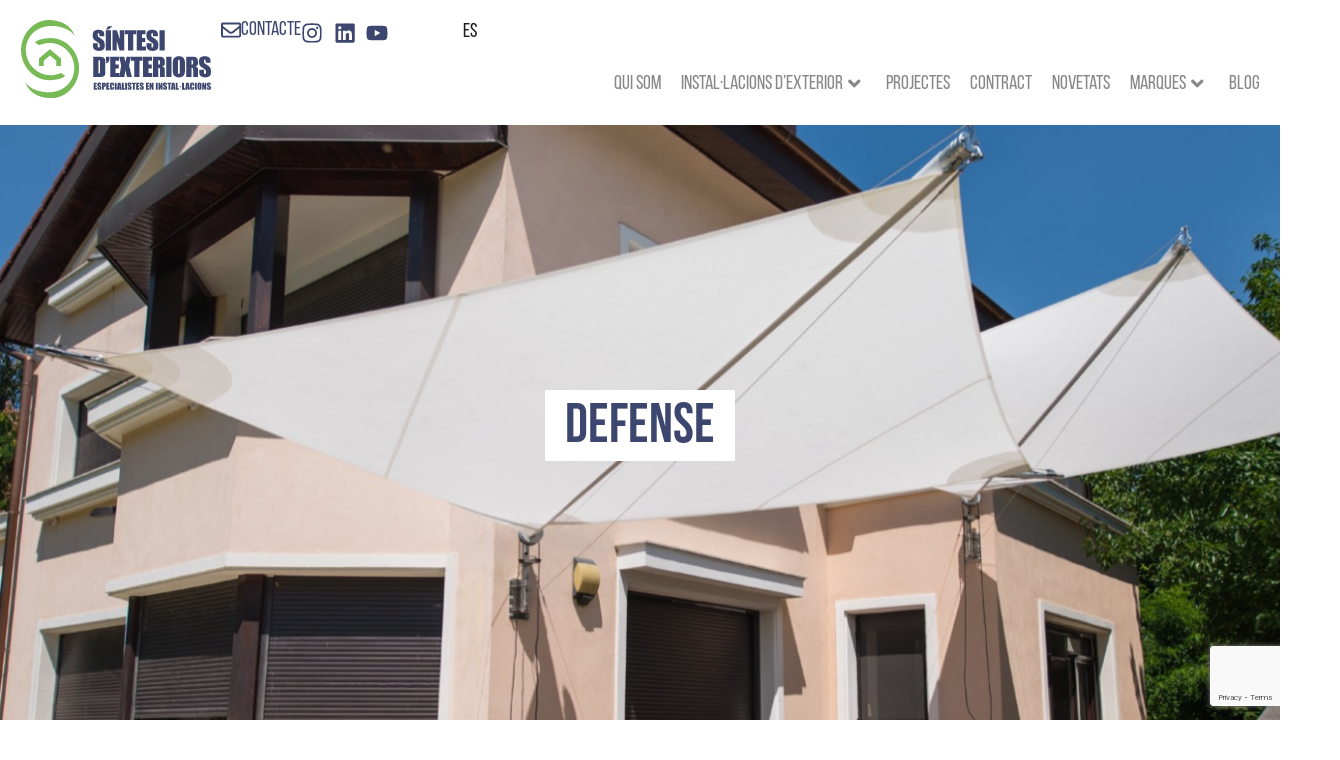

--- FILE ---
content_type: text/html; charset=UTF-8
request_url: https://sintesidexteriors.com/ca/installacions-dexterior/tendal-veles/defense/
body_size: 29853
content:
<!DOCTYPE html>
<html class="html" lang="ca">
<head>
	<meta charset="UTF-8">
	<link rel="profile" href="https://gmpg.org/xfn/11">

	<meta name='robots' content='index, follow, max-image-preview:large, max-snippet:-1, max-video-preview:-1' />
<script id="cookieyes" type="text/javascript" src="https://cdn-cookieyes.com/client_data/cf80235575528c23606dfbc7/script.js"></script><link rel="alternate" href="https://sintesidexteriors.com/instalaciones-de-exterior/toldos-vela/defense/" hreflang="es" />
<link rel="alternate" href="https://sintesidexteriors.com/ca/installacions-dexterior/tendal-veles/defense/" hreflang="ca" />
<meta name="viewport" content="width=device-width, initial-scale=1">
	<!-- This site is optimized with the Yoast SEO plugin v26.8 - https://yoast.com/product/yoast-seo-wordpress/ -->
	<title>Vela Defense | Sintesi d&#039;Exteriors</title>
	<meta name="description" content="La Vela Defense de Corradi beu moltíssim del món nàutic, tant en disseny com en materials i components de fabricació de les embarcacions." />
	<link rel="canonical" href="https://sintesidexteriors.com/ca/installacions-dexterior/tendal-veles/defense/" />
	<meta property="og:locale" content="ca_ES" />
	<meta property="og:locale:alternate" content="es_ES" />
	<meta property="og:type" content="article" />
	<meta property="og:title" content="Vela Defense | Sintesi d&#039;Exteriors" />
	<meta property="og:description" content="La Vela Defense de Corradi beu moltíssim del món nàutic, tant en disseny com en materials i components de fabricació de les embarcacions." />
	<meta property="og:url" content="https://sintesidexteriors.com/ca/installacions-dexterior/tendal-veles/defense/" />
	<meta property="og:site_name" content="Sintesi d&#039;Exteriors" />
	<meta property="article:modified_time" content="2025-05-12T15:51:46+00:00" />
	<meta name="twitter:card" content="summary_large_image" />
	<script type="application/ld+json" class="yoast-schema-graph">{"@context":"https://schema.org","@graph":[{"@type":"WebPage","@id":"https://sintesidexteriors.com/ca/installacions-dexterior/tendal-veles/defense/","url":"https://sintesidexteriors.com/ca/installacions-dexterior/tendal-veles/defense/","name":"Vela Defense | Sintesi d&#039;Exteriors","isPartOf":{"@id":"https://sintesidexteriors.com/ca/#website"},"datePublished":"2025-02-17T13:45:21+00:00","dateModified":"2025-05-12T15:51:46+00:00","description":"La Vela Defense de Corradi beu moltíssim del món nàutic, tant en disseny com en materials i components de fabricació de les embarcacions.","breadcrumb":{"@id":"https://sintesidexteriors.com/ca/installacions-dexterior/tendal-veles/defense/#breadcrumb"},"inLanguage":"ca","potentialAction":[{"@type":"ReadAction","target":["https://sintesidexteriors.com/ca/installacions-dexterior/tendal-veles/defense/"]}]},{"@type":"BreadcrumbList","@id":"https://sintesidexteriors.com/ca/installacions-dexterior/tendal-veles/defense/#breadcrumb","itemListElement":[{"@type":"ListItem","position":1,"name":"Home","item":"https://sintesidexteriors.com/ca/"},{"@type":"ListItem","position":2,"name":"Instal·lacions d&#8217;exterior","item":"https://sintesidexteriors.com/ca/installacions-dexterior/"},{"@type":"ListItem","position":3,"name":"Tendal veles","item":"https://sintesidexteriors.com/ca/installacions-dexterior/tendal-veles/"},{"@type":"ListItem","position":4,"name":"Defense"}]},{"@type":"WebSite","@id":"https://sintesidexteriors.com/ca/#website","url":"https://sintesidexteriors.com/ca/","name":"Sintesi d&#039;Exteriors","description":"Especialistas en instalaciones exteriores","publisher":{"@id":"https://sintesidexteriors.com/ca/#organization"},"potentialAction":[{"@type":"SearchAction","target":{"@type":"EntryPoint","urlTemplate":"https://sintesidexteriors.com/ca/?s={search_term_string}"},"query-input":{"@type":"PropertyValueSpecification","valueRequired":true,"valueName":"search_term_string"}}],"inLanguage":"ca"},{"@type":"Organization","@id":"https://sintesidexteriors.com/ca/#organization","name":"Sintesi d&#039;Exteriors","url":"https://sintesidexteriors.com/ca/","logo":{"@type":"ImageObject","inLanguage":"ca","@id":"https://sintesidexteriors.com/ca/#/schema/logo/image/","url":"https://sintesidexteriors.com/wp-content/uploads/2025/02/logo_sintesi.svg","contentUrl":"https://sintesidexteriors.com/wp-content/uploads/2025/02/logo_sintesi.svg","width":977,"height":400,"caption":"Sintesi d&#039;Exteriors"},"image":{"@id":"https://sintesidexteriors.com/ca/#/schema/logo/image/"}}]}</script>
	<!-- / Yoast SEO plugin. -->


<link rel='dns-prefetch' href='//fonts.googleapis.com' />
<link rel="alternate" type="application/rss+xml" title="Sintesi d&#039;Exteriors &raquo; Canal d&#039;informació" href="https://sintesidexteriors.com/ca/feed/" />
<link rel="alternate" type="application/rss+xml" title="Sintesi d&#039;Exteriors &raquo; Canal dels comentaris" href="https://sintesidexteriors.com/ca/comments/feed/" />
<link rel="alternate" title="oEmbed (JSON)" type="application/json+oembed" href="https://sintesidexteriors.com/wp-json/oembed/1.0/embed?url=https%3A%2F%2Fsintesidexteriors.com%2Fca%2Finstallacions-dexterior%2Ftendal-veles%2Fdefense%2F&#038;lang=ca" />
<link rel="alternate" title="oEmbed (XML)" type="text/xml+oembed" href="https://sintesidexteriors.com/wp-json/oembed/1.0/embed?url=https%3A%2F%2Fsintesidexteriors.com%2Fca%2Finstallacions-dexterior%2Ftendal-veles%2Fdefense%2F&#038;format=xml&#038;lang=ca" />
<style id='wp-img-auto-sizes-contain-inline-css'>
img:is([sizes=auto i],[sizes^="auto," i]){contain-intrinsic-size:3000px 1500px}
/*# sourceURL=wp-img-auto-sizes-contain-inline-css */
</style>
<style id='cf-frontend-style-inline-css'>
@font-face {
	font-family: 'Bebas_Local';
	font-style: normal;
	font-weight: 400;
	src: url('https://sintesidexteriors.com/wp-content/uploads/2025/02/BebasNeue-Regular.otf') format('OpenType');
}
@font-face {
	font-family: 'Bebas_Local';
	font-style: normal;
	font-weight: 200;
	src: url('https://sintesidexteriors.com/wp-content/uploads/2025/02/BebasNeue-Book.otf') format('OpenType');
}
@font-face {
	font-family: 'Bebas_Local';
	font-style: normal;
	font-weight: 600;
	src: url('https://sintesidexteriors.com/wp-content/uploads/2025/02/BebasNeue-Bold.otf') format('OpenType');
}
/*# sourceURL=cf-frontend-style-inline-css */
</style>
<style id='wp-emoji-styles-inline-css'>

	img.wp-smiley, img.emoji {
		display: inline !important;
		border: none !important;
		box-shadow: none !important;
		height: 1em !important;
		width: 1em !important;
		margin: 0 0.07em !important;
		vertical-align: -0.1em !important;
		background: none !important;
		padding: 0 !important;
	}
/*# sourceURL=wp-emoji-styles-inline-css */
</style>
<link rel='stylesheet' id='wp-block-library-css' href='https://sintesidexteriors.com/wp-includes/css/dist/block-library/style.min.css?ver=6.9' media='all' />
<style id='wp-block-library-theme-inline-css'>
.wp-block-audio :where(figcaption){color:#555;font-size:13px;text-align:center}.is-dark-theme .wp-block-audio :where(figcaption){color:#ffffffa6}.wp-block-audio{margin:0 0 1em}.wp-block-code{border:1px solid #ccc;border-radius:4px;font-family:Menlo,Consolas,monaco,monospace;padding:.8em 1em}.wp-block-embed :where(figcaption){color:#555;font-size:13px;text-align:center}.is-dark-theme .wp-block-embed :where(figcaption){color:#ffffffa6}.wp-block-embed{margin:0 0 1em}.blocks-gallery-caption{color:#555;font-size:13px;text-align:center}.is-dark-theme .blocks-gallery-caption{color:#ffffffa6}:root :where(.wp-block-image figcaption){color:#555;font-size:13px;text-align:center}.is-dark-theme :root :where(.wp-block-image figcaption){color:#ffffffa6}.wp-block-image{margin:0 0 1em}.wp-block-pullquote{border-bottom:4px solid;border-top:4px solid;color:currentColor;margin-bottom:1.75em}.wp-block-pullquote :where(cite),.wp-block-pullquote :where(footer),.wp-block-pullquote__citation{color:currentColor;font-size:.8125em;font-style:normal;text-transform:uppercase}.wp-block-quote{border-left:.25em solid;margin:0 0 1.75em;padding-left:1em}.wp-block-quote cite,.wp-block-quote footer{color:currentColor;font-size:.8125em;font-style:normal;position:relative}.wp-block-quote:where(.has-text-align-right){border-left:none;border-right:.25em solid;padding-left:0;padding-right:1em}.wp-block-quote:where(.has-text-align-center){border:none;padding-left:0}.wp-block-quote.is-large,.wp-block-quote.is-style-large,.wp-block-quote:where(.is-style-plain){border:none}.wp-block-search .wp-block-search__label{font-weight:700}.wp-block-search__button{border:1px solid #ccc;padding:.375em .625em}:where(.wp-block-group.has-background){padding:1.25em 2.375em}.wp-block-separator.has-css-opacity{opacity:.4}.wp-block-separator{border:none;border-bottom:2px solid;margin-left:auto;margin-right:auto}.wp-block-separator.has-alpha-channel-opacity{opacity:1}.wp-block-separator:not(.is-style-wide):not(.is-style-dots){width:100px}.wp-block-separator.has-background:not(.is-style-dots){border-bottom:none;height:1px}.wp-block-separator.has-background:not(.is-style-wide):not(.is-style-dots){height:2px}.wp-block-table{margin:0 0 1em}.wp-block-table td,.wp-block-table th{word-break:normal}.wp-block-table :where(figcaption){color:#555;font-size:13px;text-align:center}.is-dark-theme .wp-block-table :where(figcaption){color:#ffffffa6}.wp-block-video :where(figcaption){color:#555;font-size:13px;text-align:center}.is-dark-theme .wp-block-video :where(figcaption){color:#ffffffa6}.wp-block-video{margin:0 0 1em}:root :where(.wp-block-template-part.has-background){margin-bottom:0;margin-top:0;padding:1.25em 2.375em}
/*# sourceURL=/wp-includes/css/dist/block-library/theme.min.css */
</style>
<style id='classic-theme-styles-inline-css'>
/*! This file is auto-generated */
.wp-block-button__link{color:#fff;background-color:#32373c;border-radius:9999px;box-shadow:none;text-decoration:none;padding:calc(.667em + 2px) calc(1.333em + 2px);font-size:1.125em}.wp-block-file__button{background:#32373c;color:#fff;text-decoration:none}
/*# sourceURL=/wp-includes/css/classic-themes.min.css */
</style>
<style id='global-styles-inline-css'>
:root{--wp--preset--aspect-ratio--square: 1;--wp--preset--aspect-ratio--4-3: 4/3;--wp--preset--aspect-ratio--3-4: 3/4;--wp--preset--aspect-ratio--3-2: 3/2;--wp--preset--aspect-ratio--2-3: 2/3;--wp--preset--aspect-ratio--16-9: 16/9;--wp--preset--aspect-ratio--9-16: 9/16;--wp--preset--color--black: #000000;--wp--preset--color--cyan-bluish-gray: #abb8c3;--wp--preset--color--white: #ffffff;--wp--preset--color--pale-pink: #f78da7;--wp--preset--color--vivid-red: #cf2e2e;--wp--preset--color--luminous-vivid-orange: #ff6900;--wp--preset--color--luminous-vivid-amber: #fcb900;--wp--preset--color--light-green-cyan: #7bdcb5;--wp--preset--color--vivid-green-cyan: #00d084;--wp--preset--color--pale-cyan-blue: #8ed1fc;--wp--preset--color--vivid-cyan-blue: #0693e3;--wp--preset--color--vivid-purple: #9b51e0;--wp--preset--gradient--vivid-cyan-blue-to-vivid-purple: linear-gradient(135deg,rgb(6,147,227) 0%,rgb(155,81,224) 100%);--wp--preset--gradient--light-green-cyan-to-vivid-green-cyan: linear-gradient(135deg,rgb(122,220,180) 0%,rgb(0,208,130) 100%);--wp--preset--gradient--luminous-vivid-amber-to-luminous-vivid-orange: linear-gradient(135deg,rgb(252,185,0) 0%,rgb(255,105,0) 100%);--wp--preset--gradient--luminous-vivid-orange-to-vivid-red: linear-gradient(135deg,rgb(255,105,0) 0%,rgb(207,46,46) 100%);--wp--preset--gradient--very-light-gray-to-cyan-bluish-gray: linear-gradient(135deg,rgb(238,238,238) 0%,rgb(169,184,195) 100%);--wp--preset--gradient--cool-to-warm-spectrum: linear-gradient(135deg,rgb(74,234,220) 0%,rgb(151,120,209) 20%,rgb(207,42,186) 40%,rgb(238,44,130) 60%,rgb(251,105,98) 80%,rgb(254,248,76) 100%);--wp--preset--gradient--blush-light-purple: linear-gradient(135deg,rgb(255,206,236) 0%,rgb(152,150,240) 100%);--wp--preset--gradient--blush-bordeaux: linear-gradient(135deg,rgb(254,205,165) 0%,rgb(254,45,45) 50%,rgb(107,0,62) 100%);--wp--preset--gradient--luminous-dusk: linear-gradient(135deg,rgb(255,203,112) 0%,rgb(199,81,192) 50%,rgb(65,88,208) 100%);--wp--preset--gradient--pale-ocean: linear-gradient(135deg,rgb(255,245,203) 0%,rgb(182,227,212) 50%,rgb(51,167,181) 100%);--wp--preset--gradient--electric-grass: linear-gradient(135deg,rgb(202,248,128) 0%,rgb(113,206,126) 100%);--wp--preset--gradient--midnight: linear-gradient(135deg,rgb(2,3,129) 0%,rgb(40,116,252) 100%);--wp--preset--font-size--small: 13px;--wp--preset--font-size--medium: 20px;--wp--preset--font-size--large: 36px;--wp--preset--font-size--x-large: 42px;--wp--preset--spacing--20: 0.44rem;--wp--preset--spacing--30: 0.67rem;--wp--preset--spacing--40: 1rem;--wp--preset--spacing--50: 1.5rem;--wp--preset--spacing--60: 2.25rem;--wp--preset--spacing--70: 3.38rem;--wp--preset--spacing--80: 5.06rem;--wp--preset--shadow--natural: 6px 6px 9px rgba(0, 0, 0, 0.2);--wp--preset--shadow--deep: 12px 12px 50px rgba(0, 0, 0, 0.4);--wp--preset--shadow--sharp: 6px 6px 0px rgba(0, 0, 0, 0.2);--wp--preset--shadow--outlined: 6px 6px 0px -3px rgb(255, 255, 255), 6px 6px rgb(0, 0, 0);--wp--preset--shadow--crisp: 6px 6px 0px rgb(0, 0, 0);}:where(.is-layout-flex){gap: 0.5em;}:where(.is-layout-grid){gap: 0.5em;}body .is-layout-flex{display: flex;}.is-layout-flex{flex-wrap: wrap;align-items: center;}.is-layout-flex > :is(*, div){margin: 0;}body .is-layout-grid{display: grid;}.is-layout-grid > :is(*, div){margin: 0;}:where(.wp-block-columns.is-layout-flex){gap: 2em;}:where(.wp-block-columns.is-layout-grid){gap: 2em;}:where(.wp-block-post-template.is-layout-flex){gap: 1.25em;}:where(.wp-block-post-template.is-layout-grid){gap: 1.25em;}.has-black-color{color: var(--wp--preset--color--black) !important;}.has-cyan-bluish-gray-color{color: var(--wp--preset--color--cyan-bluish-gray) !important;}.has-white-color{color: var(--wp--preset--color--white) !important;}.has-pale-pink-color{color: var(--wp--preset--color--pale-pink) !important;}.has-vivid-red-color{color: var(--wp--preset--color--vivid-red) !important;}.has-luminous-vivid-orange-color{color: var(--wp--preset--color--luminous-vivid-orange) !important;}.has-luminous-vivid-amber-color{color: var(--wp--preset--color--luminous-vivid-amber) !important;}.has-light-green-cyan-color{color: var(--wp--preset--color--light-green-cyan) !important;}.has-vivid-green-cyan-color{color: var(--wp--preset--color--vivid-green-cyan) !important;}.has-pale-cyan-blue-color{color: var(--wp--preset--color--pale-cyan-blue) !important;}.has-vivid-cyan-blue-color{color: var(--wp--preset--color--vivid-cyan-blue) !important;}.has-vivid-purple-color{color: var(--wp--preset--color--vivid-purple) !important;}.has-black-background-color{background-color: var(--wp--preset--color--black) !important;}.has-cyan-bluish-gray-background-color{background-color: var(--wp--preset--color--cyan-bluish-gray) !important;}.has-white-background-color{background-color: var(--wp--preset--color--white) !important;}.has-pale-pink-background-color{background-color: var(--wp--preset--color--pale-pink) !important;}.has-vivid-red-background-color{background-color: var(--wp--preset--color--vivid-red) !important;}.has-luminous-vivid-orange-background-color{background-color: var(--wp--preset--color--luminous-vivid-orange) !important;}.has-luminous-vivid-amber-background-color{background-color: var(--wp--preset--color--luminous-vivid-amber) !important;}.has-light-green-cyan-background-color{background-color: var(--wp--preset--color--light-green-cyan) !important;}.has-vivid-green-cyan-background-color{background-color: var(--wp--preset--color--vivid-green-cyan) !important;}.has-pale-cyan-blue-background-color{background-color: var(--wp--preset--color--pale-cyan-blue) !important;}.has-vivid-cyan-blue-background-color{background-color: var(--wp--preset--color--vivid-cyan-blue) !important;}.has-vivid-purple-background-color{background-color: var(--wp--preset--color--vivid-purple) !important;}.has-black-border-color{border-color: var(--wp--preset--color--black) !important;}.has-cyan-bluish-gray-border-color{border-color: var(--wp--preset--color--cyan-bluish-gray) !important;}.has-white-border-color{border-color: var(--wp--preset--color--white) !important;}.has-pale-pink-border-color{border-color: var(--wp--preset--color--pale-pink) !important;}.has-vivid-red-border-color{border-color: var(--wp--preset--color--vivid-red) !important;}.has-luminous-vivid-orange-border-color{border-color: var(--wp--preset--color--luminous-vivid-orange) !important;}.has-luminous-vivid-amber-border-color{border-color: var(--wp--preset--color--luminous-vivid-amber) !important;}.has-light-green-cyan-border-color{border-color: var(--wp--preset--color--light-green-cyan) !important;}.has-vivid-green-cyan-border-color{border-color: var(--wp--preset--color--vivid-green-cyan) !important;}.has-pale-cyan-blue-border-color{border-color: var(--wp--preset--color--pale-cyan-blue) !important;}.has-vivid-cyan-blue-border-color{border-color: var(--wp--preset--color--vivid-cyan-blue) !important;}.has-vivid-purple-border-color{border-color: var(--wp--preset--color--vivid-purple) !important;}.has-vivid-cyan-blue-to-vivid-purple-gradient-background{background: var(--wp--preset--gradient--vivid-cyan-blue-to-vivid-purple) !important;}.has-light-green-cyan-to-vivid-green-cyan-gradient-background{background: var(--wp--preset--gradient--light-green-cyan-to-vivid-green-cyan) !important;}.has-luminous-vivid-amber-to-luminous-vivid-orange-gradient-background{background: var(--wp--preset--gradient--luminous-vivid-amber-to-luminous-vivid-orange) !important;}.has-luminous-vivid-orange-to-vivid-red-gradient-background{background: var(--wp--preset--gradient--luminous-vivid-orange-to-vivid-red) !important;}.has-very-light-gray-to-cyan-bluish-gray-gradient-background{background: var(--wp--preset--gradient--very-light-gray-to-cyan-bluish-gray) !important;}.has-cool-to-warm-spectrum-gradient-background{background: var(--wp--preset--gradient--cool-to-warm-spectrum) !important;}.has-blush-light-purple-gradient-background{background: var(--wp--preset--gradient--blush-light-purple) !important;}.has-blush-bordeaux-gradient-background{background: var(--wp--preset--gradient--blush-bordeaux) !important;}.has-luminous-dusk-gradient-background{background: var(--wp--preset--gradient--luminous-dusk) !important;}.has-pale-ocean-gradient-background{background: var(--wp--preset--gradient--pale-ocean) !important;}.has-electric-grass-gradient-background{background: var(--wp--preset--gradient--electric-grass) !important;}.has-midnight-gradient-background{background: var(--wp--preset--gradient--midnight) !important;}.has-small-font-size{font-size: var(--wp--preset--font-size--small) !important;}.has-medium-font-size{font-size: var(--wp--preset--font-size--medium) !important;}.has-large-font-size{font-size: var(--wp--preset--font-size--large) !important;}.has-x-large-font-size{font-size: var(--wp--preset--font-size--x-large) !important;}
:where(.wp-block-post-template.is-layout-flex){gap: 1.25em;}:where(.wp-block-post-template.is-layout-grid){gap: 1.25em;}
:where(.wp-block-term-template.is-layout-flex){gap: 1.25em;}:where(.wp-block-term-template.is-layout-grid){gap: 1.25em;}
:where(.wp-block-columns.is-layout-flex){gap: 2em;}:where(.wp-block-columns.is-layout-grid){gap: 2em;}
:root :where(.wp-block-pullquote){font-size: 1.5em;line-height: 1.6;}
/*# sourceURL=global-styles-inline-css */
</style>
<link rel='stylesheet' id='contact-form-7-css' href='https://sintesidexteriors.com/wp-content/plugins/contact-form-7/includes/css/styles.css?ver=6.1.4' media='all' />
<link rel='stylesheet' id='oceanwp-style-css' href='https://sintesidexteriors.com/wp-content/themes/oceanwp/assets/css/style.min.css?ver=1.0' media='all' />
<link rel='stylesheet' id='child-style-css' href='https://sintesidexteriors.com/wp-content/themes/oceanwp-child-theme-master/style.css?ver=6.9' media='all' />
<link rel='stylesheet' id='pafe-16979-css' href='https://sintesidexteriors.com/wp-content/uploads/premium-addons-elementor/pafe-16979.css?ver=1747072306' media='all' />
<link rel='stylesheet' id='elementor-frontend-css' href='https://sintesidexteriors.com/wp-content/plugins/elementor/assets/css/frontend.min.css?ver=3.34.2' media='all' />
<style id='elementor-frontend-inline-css'>
.elementor-579 .elementor-element.elementor-element-e4d480d:not(.elementor-motion-effects-element-type-background), .elementor-579 .elementor-element.elementor-element-e4d480d > .elementor-motion-effects-container > .elementor-motion-effects-layer{background-image:url("https://sintesidexteriors.com/wp-content/uploads/2025/02/defense9-11-1.png");}
/*# sourceURL=elementor-frontend-inline-css */
</style>
<link rel='stylesheet' id='elementor-post-16979-css' href='https://sintesidexteriors.com/wp-content/uploads/elementor/css/post-16979.css?ver=1769000702' media='all' />
<link rel='stylesheet' id='pafe-17327-css' href='https://sintesidexteriors.com/wp-content/uploads/premium-addons-elementor/pafe-17327.css?ver=1747072306' media='all' />
<link rel='stylesheet' id='elementor-post-17327-css' href='https://sintesidexteriors.com/wp-content/uploads/elementor/css/post-17327.css?ver=1769000703' media='all' />
<link rel='stylesheet' id='font-awesome-css' href='https://sintesidexteriors.com/wp-content/themes/oceanwp/assets/fonts/fontawesome/css/all.min.css?ver=6.7.2' media='all' />
<link rel='stylesheet' id='simple-line-icons-css' href='https://sintesidexteriors.com/wp-content/themes/oceanwp/assets/css/third/simple-line-icons.min.css?ver=2.4.0' media='all' />
<link rel='stylesheet' id='oceanwp-google-font-roboto-css' href='//fonts.googleapis.com/css?family=Roboto%3A100%2C200%2C300%2C400%2C500%2C600%2C700%2C800%2C900%2C100i%2C200i%2C300i%2C400i%2C500i%2C600i%2C700i%2C800i%2C900i&#038;subset=latin&#038;display=swap&#038;ver=6.9' media='all' />
<link rel='stylesheet' id='oceanwp-google-font-bebas-neue-css' href='//fonts.googleapis.com/css?family=Bebas+Neue%3A100%2C200%2C300%2C400%2C500%2C600%2C700%2C800%2C900%2C100i%2C200i%2C300i%2C400i%2C500i%2C600i%2C700i%2C800i%2C900i&#038;subset=latin&#038;display=swap&#038;ver=6.9' media='all' />
<link rel='stylesheet' id='widget-heading-css' href='https://sintesidexteriors.com/wp-content/plugins/elementor/assets/css/widget-heading.min.css?ver=3.34.2' media='all' />
<link rel='stylesheet' id='widget-image-css' href='https://sintesidexteriors.com/wp-content/plugins/elementor/assets/css/widget-image.min.css?ver=3.34.2' media='all' />
<link rel='stylesheet' id='widget-breadcrumbs-css' href='https://sintesidexteriors.com/wp-content/plugins/elementor-pro/assets/css/widget-breadcrumbs.min.css?ver=3.26.1' media='all' />
<link rel='stylesheet' id='swiper-css' href='https://sintesidexteriors.com/wp-content/plugins/elementor/assets/lib/swiper/v8/css/swiper.min.css?ver=8.4.5' media='all' />
<link rel='stylesheet' id='e-swiper-css' href='https://sintesidexteriors.com/wp-content/plugins/elementor/assets/css/conditionals/e-swiper.min.css?ver=3.34.2' media='all' />
<link rel='stylesheet' id='widget-image-gallery-css' href='https://sintesidexteriors.com/wp-content/plugins/elementor/assets/css/widget-image-gallery.min.css?ver=3.34.2' media='all' />
<link rel='stylesheet' id='widget-video-css' href='https://sintesidexteriors.com/wp-content/plugins/elementor/assets/css/widget-video.min.css?ver=3.34.2' media='all' />
<link rel='stylesheet' id='elementor-post-6-css' href='https://sintesidexteriors.com/wp-content/uploads/elementor/css/post-6.css?ver=1768999372' media='all' />
<link rel='stylesheet' id='elementor-post-579-css' href='https://sintesidexteriors.com/wp-content/uploads/elementor/css/post-579.css?ver=1768999927' media='all' />
<link rel='stylesheet' id='oe-widgets-style-css' href='https://sintesidexteriors.com/wp-content/plugins/ocean-extra/assets/css/widgets.css?ver=6.9' media='all' />
<link rel='stylesheet' id='elementor-gf-local-roboto-css' href='https://sintesidexteriors.com/wp-content/uploads/elementor/google-fonts/css/roboto.css?ver=1743671326' media='all' />
<link rel='stylesheet' id='elementor-gf-local-robotoslab-css' href='https://sintesidexteriors.com/wp-content/uploads/elementor/google-fonts/css/robotoslab.css?ver=1743671342' media='all' />
<link rel='stylesheet' id='elementor-gf-local-bebasneue-css' href='https://sintesidexteriors.com/wp-content/uploads/elementor/google-fonts/css/bebasneue.css?ver=1743671343' media='all' />
<script src="https://sintesidexteriors.com/wp-includes/js/jquery/jquery.min.js?ver=3.7.1" id="jquery-core-js"></script>
<script src="https://sintesidexteriors.com/wp-includes/js/jquery/jquery-migrate.min.js?ver=3.4.1" id="jquery-migrate-js"></script>
<link rel="https://api.w.org/" href="https://sintesidexteriors.com/wp-json/" /><link rel="alternate" title="JSON" type="application/json" href="https://sintesidexteriors.com/wp-json/wp/v2/pages/6668" /><link rel="EditURI" type="application/rsd+xml" title="RSD" href="https://sintesidexteriors.com/xmlrpc.php?rsd" />
<meta name="generator" content="WordPress 6.9" />
<link rel='shortlink' href='https://sintesidexteriors.com/?p=6668' />
<meta name="generator" content="Elementor 3.34.2; features: e_font_icon_svg, additional_custom_breakpoints; settings: css_print_method-external, google_font-enabled, font_display-swap">
			<style>
				.e-con.e-parent:nth-of-type(n+4):not(.e-lazyloaded):not(.e-no-lazyload),
				.e-con.e-parent:nth-of-type(n+4):not(.e-lazyloaded):not(.e-no-lazyload) * {
					background-image: none !important;
				}
				@media screen and (max-height: 1024px) {
					.e-con.e-parent:nth-of-type(n+3):not(.e-lazyloaded):not(.e-no-lazyload),
					.e-con.e-parent:nth-of-type(n+3):not(.e-lazyloaded):not(.e-no-lazyload) * {
						background-image: none !important;
					}
				}
				@media screen and (max-height: 640px) {
					.e-con.e-parent:nth-of-type(n+2):not(.e-lazyloaded):not(.e-no-lazyload),
					.e-con.e-parent:nth-of-type(n+2):not(.e-lazyloaded):not(.e-no-lazyload) * {
						background-image: none !important;
					}
				}
			</style>
			<link rel="icon" href="https://sintesidexteriors.com/wp-content/uploads/2025/02/cropped-ico_sintesi-32x32.png" sizes="32x32" />
<link rel="icon" href="https://sintesidexteriors.com/wp-content/uploads/2025/02/cropped-ico_sintesi-192x192.png" sizes="192x192" />
<link rel="apple-touch-icon" href="https://sintesidexteriors.com/wp-content/uploads/2025/02/cropped-ico_sintesi-180x180.png" />
<meta name="msapplication-TileImage" content="https://sintesidexteriors.com/wp-content/uploads/2025/02/cropped-ico_sintesi-270x270.png" />
<!-- OceanWP CSS -->
<style type="text/css">
/* Colors */a:hover,a.light:hover,.theme-heading .text::before,.theme-heading .text::after,#top-bar-content >a:hover,#top-bar-social li.oceanwp-email a:hover,#site-navigation-wrap .dropdown-menu >li >a:hover,#site-header.medium-header #medium-searchform button:hover,.oceanwp-mobile-menu-icon a:hover,.blog-entry.post .blog-entry-header .entry-title a:hover,.blog-entry.post .blog-entry-readmore a:hover,.blog-entry.thumbnail-entry .blog-entry-category a,ul.meta li a:hover,.dropcap,.single nav.post-navigation .nav-links .title,body .related-post-title a:hover,body #wp-calendar caption,body .contact-info-widget.default i,body .contact-info-widget.big-icons i,body .custom-links-widget .oceanwp-custom-links li a:hover,body .custom-links-widget .oceanwp-custom-links li a:hover:before,body .posts-thumbnails-widget li a:hover,body .social-widget li.oceanwp-email a:hover,.comment-author .comment-meta .comment-reply-link,#respond #cancel-comment-reply-link:hover,#footer-widgets .footer-box a:hover,#footer-bottom a:hover,#footer-bottom #footer-bottom-menu a:hover,.sidr a:hover,.sidr-class-dropdown-toggle:hover,.sidr-class-menu-item-has-children.active >a,.sidr-class-menu-item-has-children.active >a >.sidr-class-dropdown-toggle,input[type=checkbox]:checked:before{color:#3d466e}.single nav.post-navigation .nav-links .title .owp-icon use,.blog-entry.post .blog-entry-readmore a:hover .owp-icon use,body .contact-info-widget.default .owp-icon use,body .contact-info-widget.big-icons .owp-icon use{stroke:#3d466e}input[type="button"],input[type="reset"],input[type="submit"],button[type="submit"],.button,#site-navigation-wrap .dropdown-menu >li.btn >a >span,.thumbnail:hover i,.thumbnail:hover .link-post-svg-icon,.post-quote-content,.omw-modal .omw-close-modal,body .contact-info-widget.big-icons li:hover i,body .contact-info-widget.big-icons li:hover .owp-icon,body div.wpforms-container-full .wpforms-form input[type=submit],body div.wpforms-container-full .wpforms-form button[type=submit],body div.wpforms-container-full .wpforms-form .wpforms-page-button,.woocommerce-cart .wp-element-button,.woocommerce-checkout .wp-element-button,.wp-block-button__link{background-color:#3d466e}.widget-title{border-color:#3d466e}blockquote{border-color:#3d466e}.wp-block-quote{border-color:#3d466e}#searchform-dropdown{border-color:#3d466e}.dropdown-menu .sub-menu{border-color:#3d466e}.blog-entry.large-entry .blog-entry-readmore a:hover{border-color:#3d466e}.oceanwp-newsletter-form-wrap input[type="email"]:focus{border-color:#3d466e}.social-widget li.oceanwp-email a:hover{border-color:#3d466e}#respond #cancel-comment-reply-link:hover{border-color:#3d466e}body .contact-info-widget.big-icons li:hover i{border-color:#3d466e}body .contact-info-widget.big-icons li:hover .owp-icon{border-color:#3d466e}#footer-widgets .oceanwp-newsletter-form-wrap input[type="email"]:focus{border-color:#3d466e}input[type="button"]:hover,input[type="reset"]:hover,input[type="submit"]:hover,button[type="submit"]:hover,input[type="button"]:focus,input[type="reset"]:focus,input[type="submit"]:focus,button[type="submit"]:focus,.button:hover,.button:focus,#site-navigation-wrap .dropdown-menu >li.btn >a:hover >span,.post-quote-author,.omw-modal .omw-close-modal:hover,body div.wpforms-container-full .wpforms-form input[type=submit]:hover,body div.wpforms-container-full .wpforms-form button[type=submit]:hover,body div.wpforms-container-full .wpforms-form .wpforms-page-button:hover,.woocommerce-cart .wp-element-button:hover,.woocommerce-checkout .wp-element-button:hover,.wp-block-button__link:hover{background-color:#78ba55}table th,table td,hr,.content-area,body.content-left-sidebar #content-wrap .content-area,.content-left-sidebar .content-area,#top-bar-wrap,#site-header,#site-header.top-header #search-toggle,.dropdown-menu ul li,.centered-minimal-page-header,.blog-entry.post,.blog-entry.grid-entry .blog-entry-inner,.blog-entry.thumbnail-entry .blog-entry-bottom,.single-post .entry-title,.single .entry-share-wrap .entry-share,.single .entry-share,.single .entry-share ul li a,.single nav.post-navigation,.single nav.post-navigation .nav-links .nav-previous,#author-bio,#author-bio .author-bio-avatar,#author-bio .author-bio-social li a,#related-posts,#comments,.comment-body,#respond #cancel-comment-reply-link,#blog-entries .type-page,.page-numbers a,.page-numbers span:not(.elementor-screen-only),.page-links span,body #wp-calendar caption,body #wp-calendar th,body #wp-calendar tbody,body .contact-info-widget.default i,body .contact-info-widget.big-icons i,body .contact-info-widget.big-icons .owp-icon,body .contact-info-widget.default .owp-icon,body .posts-thumbnails-widget li,body .tagcloud a{border-color:#e8e8e800}a{color:#3d466e}a .owp-icon use{stroke:#3d466e}a:hover{color:#78ba55}a:hover .owp-icon use{stroke:#78ba55}body .theme-button,body input[type="submit"],body button[type="submit"],body button,body .button,body div.wpforms-container-full .wpforms-form input[type=submit],body div.wpforms-container-full .wpforms-form button[type=submit],body div.wpforms-container-full .wpforms-form .wpforms-page-button,.woocommerce-cart .wp-element-button,.woocommerce-checkout .wp-element-button,.wp-block-button__link{background-color:#78ba55}body .theme-button:hover,body input[type="submit"]:hover,body button[type="submit"]:hover,body button:hover,body .button:hover,body div.wpforms-container-full .wpforms-form input[type=submit]:hover,body div.wpforms-container-full .wpforms-form input[type=submit]:active,body div.wpforms-container-full .wpforms-form button[type=submit]:hover,body div.wpforms-container-full .wpforms-form button[type=submit]:active,body div.wpforms-container-full .wpforms-form .wpforms-page-button:hover,body div.wpforms-container-full .wpforms-form .wpforms-page-button:active,.woocommerce-cart .wp-element-button:hover,.woocommerce-checkout .wp-element-button:hover,.wp-block-button__link:hover{background-color:#3d466e}body .theme-button,body input[type="submit"],body button[type="submit"],body button,body .button,body div.wpforms-container-full .wpforms-form input[type=submit],body div.wpforms-container-full .wpforms-form button[type=submit],body div.wpforms-container-full .wpforms-form .wpforms-page-button,.woocommerce-cart .wp-element-button,.woocommerce-checkout .wp-element-button,.wp-block-button__link{border-color:#ffffff}body .theme-button:hover,body input[type="submit"]:hover,body button[type="submit"]:hover,body button:hover,body .button:hover,body div.wpforms-container-full .wpforms-form input[type=submit]:hover,body div.wpforms-container-full .wpforms-form input[type=submit]:active,body div.wpforms-container-full .wpforms-form button[type=submit]:hover,body div.wpforms-container-full .wpforms-form button[type=submit]:active,body div.wpforms-container-full .wpforms-form .wpforms-page-button:hover,body div.wpforms-container-full .wpforms-form .wpforms-page-button:active,.woocommerce-cart .wp-element-button:hover,.woocommerce-checkout .wp-element-button:hover,.wp-block-button__link:hover{border-color:#ffffff}.site-breadcrumbs a,.background-image-page-header .site-breadcrumbs a{color:#3d466e}.site-breadcrumbs a .owp-icon use,.background-image-page-header .site-breadcrumbs a .owp-icon use{stroke:#3d466e}.site-breadcrumbs a:hover,.background-image-page-header .site-breadcrumbs a:hover{color:#78ba55}.site-breadcrumbs a:hover .owp-icon use,.background-image-page-header .site-breadcrumbs a:hover .owp-icon use{stroke:#78ba55}body{color:#1d1d1d}h3{color:#3d466e}/* OceanWP Style Settings CSS */.container{width:1400px}.theme-button,input[type="submit"],button[type="submit"],button,.button,body div.wpforms-container-full .wpforms-form input[type=submit],body div.wpforms-container-full .wpforms-form button[type=submit],body div.wpforms-container-full .wpforms-form .wpforms-page-button{border-style:solid}.theme-button,input[type="submit"],button[type="submit"],button,.button,body div.wpforms-container-full .wpforms-form input[type=submit],body div.wpforms-container-full .wpforms-form button[type=submit],body div.wpforms-container-full .wpforms-form .wpforms-page-button{border-width:1px}form input[type="text"],form input[type="password"],form input[type="email"],form input[type="url"],form input[type="date"],form input[type="month"],form input[type="time"],form input[type="datetime"],form input[type="datetime-local"],form input[type="week"],form input[type="number"],form input[type="search"],form input[type="tel"],form input[type="color"],form select,form textarea,.woocommerce .woocommerce-checkout .select2-container--default .select2-selection--single{border-style:solid}body div.wpforms-container-full .wpforms-form input[type=date],body div.wpforms-container-full .wpforms-form input[type=datetime],body div.wpforms-container-full .wpforms-form input[type=datetime-local],body div.wpforms-container-full .wpforms-form input[type=email],body div.wpforms-container-full .wpforms-form input[type=month],body div.wpforms-container-full .wpforms-form input[type=number],body div.wpforms-container-full .wpforms-form input[type=password],body div.wpforms-container-full .wpforms-form input[type=range],body div.wpforms-container-full .wpforms-form input[type=search],body div.wpforms-container-full .wpforms-form input[type=tel],body div.wpforms-container-full .wpforms-form input[type=text],body div.wpforms-container-full .wpforms-form input[type=time],body div.wpforms-container-full .wpforms-form input[type=url],body div.wpforms-container-full .wpforms-form input[type=week],body div.wpforms-container-full .wpforms-form select,body div.wpforms-container-full .wpforms-form textarea{border-style:solid}form input[type="text"],form input[type="password"],form input[type="email"],form input[type="url"],form input[type="date"],form input[type="month"],form input[type="time"],form input[type="datetime"],form input[type="datetime-local"],form input[type="week"],form input[type="number"],form input[type="search"],form input[type="tel"],form input[type="color"],form select,form textarea{border-radius:3px}body div.wpforms-container-full .wpforms-form input[type=date],body div.wpforms-container-full .wpforms-form input[type=datetime],body div.wpforms-container-full .wpforms-form input[type=datetime-local],body div.wpforms-container-full .wpforms-form input[type=email],body div.wpforms-container-full .wpforms-form input[type=month],body div.wpforms-container-full .wpforms-form input[type=number],body div.wpforms-container-full .wpforms-form input[type=password],body div.wpforms-container-full .wpforms-form input[type=range],body div.wpforms-container-full .wpforms-form input[type=search],body div.wpforms-container-full .wpforms-form input[type=tel],body div.wpforms-container-full .wpforms-form input[type=text],body div.wpforms-container-full .wpforms-form input[type=time],body div.wpforms-container-full .wpforms-form input[type=url],body div.wpforms-container-full .wpforms-form input[type=week],body div.wpforms-container-full .wpforms-form select,body div.wpforms-container-full .wpforms-form textarea{border-radius:3px}/* Header */#site-header.has-header-media .overlay-header-media{background-color:rgba(0,0,0,0.5)}#site-logo #site-logo-inner a img,#site-header.center-header #site-navigation-wrap .middle-site-logo a img{max-width:300px}#site-header #site-logo #site-logo-inner a img,#site-header.center-header #site-navigation-wrap .middle-site-logo a img{max-height:40px}/* Blog CSS */.ocean-single-post-header ul.meta-item li a:hover{color:#333333}/* Footer Widgets */#footer-widgets{padding:0}#footer-widgets{background-color:#21212100}/* Typography */body{font-family:Roboto;font-size:14px;line-height:1.8;font-weight:400}h1,h2,h3,h4,h5,h6,.theme-heading,.widget-title,.oceanwp-widget-recent-posts-title,.comment-reply-title,.entry-title,.sidebar-box .widget-title{font-family:'Bebas Neue';line-height:1.4}h1{font-size:23px;line-height:1.4}h2{font-size:20px;line-height:1.4}h3{font-family:'Bebas Neue';font-size:3em;line-height:1.4;font-weight:400}h4{font-size:17px;line-height:1.4}h5{font-size:14px;line-height:1.4}h6{font-size:15px;line-height:1.4}.page-header .page-header-title,.page-header.background-image-page-header .page-header-title{font-size:32px;line-height:1.4}.page-header .page-subheading{font-size:15px;line-height:1.8}.site-breadcrumbs,.site-breadcrumbs a{font-size:13px;line-height:1.4}#top-bar-content,#top-bar-social-alt{font-size:12px;line-height:1.8}#site-logo a.site-logo-text{font-size:24px;line-height:1.8}.dropdown-menu ul li a.menu-link,#site-header.full_screen-header .fs-dropdown-menu ul.sub-menu li a{font-size:12px;line-height:1.2;letter-spacing:.6px}.sidr-class-dropdown-menu li a,a.sidr-class-toggle-sidr-close,#mobile-dropdown ul li a,body #mobile-fullscreen ul li a{font-size:15px;line-height:1.8}.blog-entry.post .blog-entry-header .entry-title a{font-size:24px;line-height:1.4}.ocean-single-post-header .single-post-title{font-size:34px;line-height:1.4;letter-spacing:.6px}.ocean-single-post-header ul.meta-item li,.ocean-single-post-header ul.meta-item li a{font-size:13px;line-height:1.4;letter-spacing:.6px}.ocean-single-post-header .post-author-name,.ocean-single-post-header .post-author-name a{font-size:14px;line-height:1.4;letter-spacing:.6px}.ocean-single-post-header .post-author-description{font-size:12px;line-height:1.4;letter-spacing:.6px}.single-post .entry-title{line-height:1.4;letter-spacing:.6px}.single-post ul.meta li,.single-post ul.meta li a{font-size:14px;line-height:1.4;letter-spacing:.6px}.sidebar-box .widget-title,.sidebar-box.widget_block .wp-block-heading{font-size:13px;line-height:1;letter-spacing:1px}#footer-widgets .footer-box .widget-title{font-size:13px;line-height:1;letter-spacing:1px}#footer-bottom #copyright{font-size:12px;line-height:1}#footer-bottom #footer-bottom-menu{font-size:12px;line-height:1}.woocommerce-store-notice.demo_store{line-height:2;letter-spacing:1.5px}.demo_store .woocommerce-store-notice__dismiss-link{line-height:2;letter-spacing:1.5px}.woocommerce ul.products li.product li.title h2,.woocommerce ul.products li.product li.title a{font-size:14px;line-height:1.5}.woocommerce ul.products li.product li.category,.woocommerce ul.products li.product li.category a{font-size:12px;line-height:1}.woocommerce ul.products li.product .price{font-size:18px;line-height:1}.woocommerce ul.products li.product .button,.woocommerce ul.products li.product .product-inner .added_to_cart{font-size:12px;line-height:1.5;letter-spacing:1px}.woocommerce ul.products li.owp-woo-cond-notice span,.woocommerce ul.products li.owp-woo-cond-notice a{font-size:16px;line-height:1;letter-spacing:1px;font-weight:600;text-transform:capitalize}.woocommerce div.product .product_title{font-size:24px;line-height:1.4;letter-spacing:.6px}.woocommerce div.product p.price{font-size:36px;line-height:1}.woocommerce .owp-btn-normal .summary form button.button,.woocommerce .owp-btn-big .summary form button.button,.woocommerce .owp-btn-very-big .summary form button.button{font-size:12px;line-height:1.5;letter-spacing:1px;text-transform:uppercase}.woocommerce div.owp-woo-single-cond-notice span,.woocommerce div.owp-woo-single-cond-notice a{font-size:18px;line-height:2;letter-spacing:1.5px;font-weight:600;text-transform:capitalize}.ocean-preloader--active .preloader-after-content{font-size:20px;line-height:1.8;letter-spacing:.6px}
</style>	<!-- Google tag (gtag.js) -->
<script async src="https://www.googletagmanager.com/gtag/js?id=G-YM3JQEQ00X"></script>
<script>
  window.dataLayer = window.dataLayer || [];
  function gtag(){dataLayer.push(arguments);}
  gtag('js', new Date());

  gtag('config', 'G-YM3JQEQ00X');
</script>
</head>

<body class="wp-singular page-template-default page page-id-6668 page-child parent-pageid-6666 wp-custom-logo wp-embed-responsive wp-theme-oceanwp wp-child-theme-oceanwp-child-theme-master oceanwp-theme dropdown-mobile default-breakpoint content-full-screen page-header-disabled has-breadcrumbs has-blog-grid elementor-default elementor-kit-6 elementor-page-579" itemscope="itemscope" itemtype="https://schema.org/WebPage">
	

	
	
	<div id="outer-wrap" class="site clr">

		<a class="skip-link screen-reader-text" href="#main">Vés al contingut</a>

		
		<div id="wrap" class="clr">

			
			
<header id="site-header" class="custom-header clr" data-height="74" itemscope="itemscope" itemtype="https://schema.org/WPHeader" role="banner">

	
		

<div id="site-header-inner" class="clr">

			<div data-elementor-type="wp-post" data-elementor-id="16979" class="elementor elementor-16979" data-elementor-post-type="oceanwp_library">
				<div class="elementor-element elementor-element-ac3bc46 e-flex e-con-boxed e-con e-parent" data-id="ac3bc46" data-element_type="container">
					<div class="e-con-inner">
		<div class="elementor-element elementor-element-dfdd5ed e-con-full e-flex e-con e-child" data-id="dfdd5ed" data-element_type="container">
				<div class="elementor-element elementor-element-dda5f91 elementor-widget elementor-widget-image" data-id="dda5f91" data-element_type="widget" data-widget_type="image.default">
				<div class="elementor-widget-container">
																<a href="/">
							<img fetchpriority="high" width="977" height="400" src="https://sintesidexteriors.com/wp-content/uploads/2025/02/logo_sintesi.svg" class="elementor-animation-grow attachment-full size-full wp-image-16" alt="" />								</a>
															</div>
				</div>
				</div>
		<div class="elementor-element elementor-element-839db87 e-con-full e-flex e-con e-child" data-id="839db87" data-element_type="container">
		<div class="elementor-element elementor-element-bd5950a e-con-full e-flex e-con e-child" data-id="bd5950a" data-element_type="container">
				<div class="elementor-element elementor-element-c37b6e6 elementor-widget elementor-widget-button" data-id="c37b6e6" data-element_type="widget" data-widget_type="button.default">
				<div class="elementor-widget-container">
									<div class="elementor-button-wrapper">
					<a class="elementor-button elementor-button-link elementor-size-sm" href="/ca/contacte/">
						<span class="elementor-button-content-wrapper">
						<span class="elementor-button-icon">
				<svg aria-hidden="true" class="e-font-icon-svg e-far-envelope" viewBox="0 0 512 512" xmlns="http://www.w3.org/2000/svg"><path d="M464 64H48C21.49 64 0 85.49 0 112v288c0 26.51 21.49 48 48 48h416c26.51 0 48-21.49 48-48V112c0-26.51-21.49-48-48-48zm0 48v40.805c-22.422 18.259-58.168 46.651-134.587 106.49-16.841 13.247-50.201 45.072-73.413 44.701-23.208.375-56.579-31.459-73.413-44.701C106.18 199.465 70.425 171.067 48 152.805V112h416zM48 400V214.398c22.914 18.251 55.409 43.862 104.938 82.646 21.857 17.205 60.134 55.186 103.062 54.955 42.717.231 80.509-37.199 103.053-54.947 49.528-38.783 82.032-64.401 104.947-82.653V400H48z"></path></svg>			</span>
									<span class="elementor-button-text">CONTACTE</span>
					</span>
					</a>
				</div>
								</div>
				</div>
				<div class="elementor-element elementor-element-2e253a3 elementor-icon-list--layout-inline elementor-align-end elementor-widget__width-initial elementor-list-item-link-full_width elementor-widget elementor-widget-icon-list" data-id="2e253a3" data-element_type="widget" data-widget_type="icon-list.default">
				<div class="elementor-widget-container">
							<ul class="elementor-icon-list-items elementor-inline-items">
							<li class="elementor-icon-list-item elementor-inline-item">
											<a href="https://www.instagram.com/sintesidexteriors/">

												<span class="elementor-icon-list-icon">
							<svg aria-hidden="true" class="e-font-icon-svg e-fab-instagram" viewBox="0 0 448 512" xmlns="http://www.w3.org/2000/svg"><path d="M224.1 141c-63.6 0-114.9 51.3-114.9 114.9s51.3 114.9 114.9 114.9S339 319.5 339 255.9 287.7 141 224.1 141zm0 189.6c-41.1 0-74.7-33.5-74.7-74.7s33.5-74.7 74.7-74.7 74.7 33.5 74.7 74.7-33.6 74.7-74.7 74.7zm146.4-194.3c0 14.9-12 26.8-26.8 26.8-14.9 0-26.8-12-26.8-26.8s12-26.8 26.8-26.8 26.8 12 26.8 26.8zm76.1 27.2c-1.7-35.9-9.9-67.7-36.2-93.9-26.2-26.2-58-34.4-93.9-36.2-37-2.1-147.9-2.1-184.9 0-35.8 1.7-67.6 9.9-93.9 36.1s-34.4 58-36.2 93.9c-2.1 37-2.1 147.9 0 184.9 1.7 35.9 9.9 67.7 36.2 93.9s58 34.4 93.9 36.2c37 2.1 147.9 2.1 184.9 0 35.9-1.7 67.7-9.9 93.9-36.2 26.2-26.2 34.4-58 36.2-93.9 2.1-37 2.1-147.8 0-184.8zM398.8 388c-7.8 19.6-22.9 34.7-42.6 42.6-29.5 11.7-99.5 9-132.1 9s-102.7 2.6-132.1-9c-19.6-7.8-34.7-22.9-42.6-42.6-11.7-29.5-9-99.5-9-132.1s-2.6-102.7 9-132.1c7.8-19.6 22.9-34.7 42.6-42.6 29.5-11.7 99.5-9 132.1-9s102.7-2.6 132.1 9c19.6 7.8 34.7 22.9 42.6 42.6 11.7 29.5 9 99.5 9 132.1s2.7 102.7-9 132.1z"></path></svg>						</span>
										<span class="elementor-icon-list-text"></span>
											</a>
									</li>
								<li class="elementor-icon-list-item elementor-inline-item">
											<a href="https://www.linkedin.com/company/sintesidexteriors/">

												<span class="elementor-icon-list-icon">
							<svg aria-hidden="true" class="e-font-icon-svg e-fab-linkedin" viewBox="0 0 448 512" xmlns="http://www.w3.org/2000/svg"><path d="M416 32H31.9C14.3 32 0 46.5 0 64.3v383.4C0 465.5 14.3 480 31.9 480H416c17.6 0 32-14.5 32-32.3V64.3c0-17.8-14.4-32.3-32-32.3zM135.4 416H69V202.2h66.5V416zm-33.2-243c-21.3 0-38.5-17.3-38.5-38.5S80.9 96 102.2 96c21.2 0 38.5 17.3 38.5 38.5 0 21.3-17.2 38.5-38.5 38.5zm282.1 243h-66.4V312c0-24.8-.5-56.7-34.5-56.7-34.6 0-39.9 27-39.9 54.9V416h-66.4V202.2h63.7v29.2h.9c8.9-16.8 30.6-34.5 62.9-34.5 67.2 0 79.7 44.3 79.7 101.9V416z"></path></svg>						</span>
										<span class="elementor-icon-list-text"></span>
											</a>
									</li>
								<li class="elementor-icon-list-item elementor-inline-item">
											<a href="https://www.youtube.com/@sintesidexteriors">

												<span class="elementor-icon-list-icon">
							<svg aria-hidden="true" class="e-font-icon-svg e-fab-youtube" viewBox="0 0 576 512" xmlns="http://www.w3.org/2000/svg"><path d="M549.655 124.083c-6.281-23.65-24.787-42.276-48.284-48.597C458.781 64 288 64 288 64S117.22 64 74.629 75.486c-23.497 6.322-42.003 24.947-48.284 48.597-11.412 42.867-11.412 132.305-11.412 132.305s0 89.438 11.412 132.305c6.281 23.65 24.787 41.5 48.284 47.821C117.22 448 288 448 288 448s170.78 0 213.371-11.486c23.497-6.321 42.003-24.171 48.284-47.821 11.412-42.867 11.412-132.305 11.412-132.305s0-89.438-11.412-132.305zm-317.51 213.508V175.185l142.739 81.205-142.739 81.201z"></path></svg>						</span>
										<span class="elementor-icon-list-text"></span>
											</a>
									</li>
						</ul>
						</div>
				</div>
				<div class="elementor-element elementor-element-f302902 elementor-widget__width-initial premium-nav-hor premium-nav-none premium-ham-dropdown elementor-widget elementor-widget-premium-nav-menu" data-id="f302902" data-element_type="widget" data-settings="{&quot;submenu_icon&quot;:{&quot;value&quot;:&quot;fas fa-angle-down&quot;,&quot;library&quot;:&quot;fa-solid&quot;},&quot;submenu_item_icon&quot;:{&quot;value&quot;:&quot;&quot;,&quot;library&quot;:&quot;&quot;}}" data-widget_type="premium-nav-menu.default">
				<div class="elementor-widget-container">
								<div data-settings="{&quot;breakpoint&quot;:1,&quot;mobileLayout&quot;:&quot;dropdown&quot;,&quot;mainLayout&quot;:&quot;hor&quot;,&quot;stretchDropdown&quot;:false,&quot;hoverEffect&quot;:&quot;&quot;,&quot;submenuEvent&quot;:&quot;hover&quot;,&quot;submenuTrigger&quot;:&quot;item&quot;,&quot;closeAfterClick&quot;:false,&quot;renderMobileMenu&quot;:true}" class="premium-nav-widget-container premium-nav-pointer-none" style="visibility:hidden; opacity:0;">
				<div class="premium-ver-inner-container">
									<div class="premium-hamburger-toggle premium-mobile-menu-icon" role="button" aria-label="Toggle Menu">
						<span class="premium-toggle-text">
							<i aria-hidden="true" class="fas fa-bars"></i>Menú						</span>
						<span class="premium-toggle-close">
							<i aria-hidden="true" class="fas fa-times"></i>Cerrar						</span>
					</div>
												<div class="premium-nav-menu-container premium-nav-default">
								<ul id="menu-selector-idioma" class="premium-nav-menu premium-main-nav-menu"><li id="premium-nav-menu-item-14730-es" class="lang-item lang-item-5 lang-item-es lang-item-first menu-item menu-item-type-custom menu-item-object-custom premium-nav-menu-item"><a href="https://sintesidexteriors.com/instalaciones-de-exterior/toldos-vela/defense/" hreflang="es-ES" lang="es-ES" class="premium-menu-link premium-menu-link-parent premium-lq__none">Es</a></li>
</ul>							</div>
												<div class="premium-mobile-menu-container">
																<ul id="menu-selector-idioma-1" class="premium-mobile-menu premium-main-mobile-menu premium-main-nav-menu"><li id="premium-nav-menu-item-14730-es" class="lang-item lang-item-5 lang-item-es lang-item-first menu-item menu-item-type-custom menu-item-object-custom premium-nav-menu-item"><a href="https://sintesidexteriors.com/instalaciones-de-exterior/toldos-vela/defense/" hreflang="es-ES" lang="es-ES" class="premium-menu-link premium-menu-link-parent premium-lq__none">Es</a></li>
</ul>															</div>
									</div>
			</div>
						</div>
				</div>
				</div>
				<div class="elementor-element elementor-element-7df06bb premium-nav-hor premium-nav-none premium-ham-dropdown elementor-widget elementor-widget-premium-nav-menu" data-id="7df06bb" data-element_type="widget" data-settings="{&quot;submenu_icon&quot;:{&quot;value&quot;:&quot;fas fa-angle-down&quot;,&quot;library&quot;:&quot;fa-solid&quot;},&quot;submenu_item_icon&quot;:{&quot;value&quot;:&quot;&quot;,&quot;library&quot;:&quot;&quot;}}" data-widget_type="premium-nav-menu.default">
				<div class="elementor-widget-container">
								<div data-settings="{&quot;breakpoint&quot;:1024,&quot;mobileLayout&quot;:&quot;dropdown&quot;,&quot;mainLayout&quot;:&quot;hor&quot;,&quot;stretchDropdown&quot;:false,&quot;hoverEffect&quot;:&quot;&quot;,&quot;submenuEvent&quot;:&quot;hover&quot;,&quot;submenuTrigger&quot;:&quot;item&quot;,&quot;closeAfterClick&quot;:false,&quot;renderMobileMenu&quot;:true}" class="premium-nav-widget-container premium-nav-pointer-none" style="visibility:hidden; opacity:0;">
				<div class="premium-ver-inner-container">
									<div class="premium-hamburger-toggle premium-mobile-menu-icon" role="button" aria-label="Toggle Menu">
						<span class="premium-toggle-text">
							<i aria-hidden="true" class="fas fa-bars"></i>Menú						</span>
						<span class="premium-toggle-close">
							<i aria-hidden="true" class="fas fa-times"></i>Cerrar						</span>
					</div>
												<div class="premium-nav-menu-container premium-nav-default">
								<ul id="menu-menu-ca" class="premium-nav-menu premium-main-nav-menu"><li id="premium-nav-menu-item-16978" class="menu-item menu-item-type-post_type menu-item-object-page premium-nav-menu-item"><a href="https://sintesidexteriors.com/ca/empresa-ca/" class="premium-menu-link premium-menu-link-parent premium-lq__none">Qui som</a></li>
<li id="premium-nav-menu-item-17398" class="menu-item menu-item-type-post_type menu-item-object-page current-page-ancestor menu-item-has-children premium-nav-menu-item"><a href="https://sintesidexteriors.com/ca/installacions-dexterior/" class="premium-menu-link premium-menu-link-parent premium-lq__none">Instal·lacions d’exterior<i class="fas fa-angle-down premium-dropdown-icon"></i></a>
<ul class="premium-sub-menu premium-lq__none">
	<li id="premium-nav-menu-item-17402" class="menu-item menu-item-type-post_type menu-item-object-page premium-nav-menu-item premium-sub-menu-item"><a href="https://sintesidexteriors.com/ca/installacions-dexterior/pavello-amani/" class="premium-menu-link premium-sub-menu-link">Pavellons</a></li>
	<li id="premium-nav-menu-item-17408" class="menu-item menu-item-type-post_type menu-item-object-page menu-item-has-children premium-nav-menu-item premium-sub-menu-item"><a href="https://sintesidexteriors.com/ca/installacions-dexterior/pergoles/" class="premium-menu-link premium-sub-menu-link">Pèrgoles<i class="fas fa-angle-right premium-dropdown-icon"></i></a>
	<ul class="premium-sub-menu premium-lq__none">
		<li id="premium-nav-menu-item-17407" class="menu-item menu-item-type-post_type menu-item-object-page premium-nav-menu-item premium-sub-menu-item"><a href="https://sintesidexteriors.com/ca/installacions-dexterior/pergoles/pergoles-bioclimatiques/" class="premium-menu-link premium-sub-menu-link">Pèrgoles Bioclimàtiques</a></li>
		<li id="premium-nav-menu-item-17406" class="menu-item menu-item-type-post_type menu-item-object-page premium-nav-menu-item premium-sub-menu-item"><a href="https://sintesidexteriors.com/ca/installacions-dexterior/pergoles/pergoles-enrotllables/" class="premium-menu-link premium-sub-menu-link">Pèrgoles Enrotllables</a></li>
		<li id="premium-nav-menu-item-17405" class="menu-item menu-item-type-post_type menu-item-object-page premium-nav-menu-item premium-sub-menu-item"><a href="https://sintesidexteriors.com/ca/installacions-dexterior/pergoles/pergoles-fixes/" class="premium-menu-link premium-sub-menu-link">Pèrgoles Fixes</a></li>
		<li id="premium-nav-menu-item-17404" class="menu-item menu-item-type-post_type menu-item-object-page premium-nav-menu-item premium-sub-menu-item"><a href="https://sintesidexteriors.com/ca/installacions-dexterior/pergoles/pergoles-retractils/" class="premium-menu-link premium-sub-menu-link">Pèrgoles Retràctils</a></li>
	</ul>
</li>
	<li id="premium-nav-menu-item-17453" class="menu-item menu-item-type-post_type menu-item-object-page premium-nav-menu-item premium-sub-menu-item"><a href="https://sintesidexteriors.com/ca/installacions-dexterior/tendals/" class="premium-menu-link premium-sub-menu-link">Tendals</a></li>
	<li id="premium-nav-menu-item-17452" class="menu-item menu-item-type-post_type menu-item-object-page current-page-ancestor premium-nav-menu-item premium-sub-menu-item"><a href="https://sintesidexteriors.com/ca/installacions-dexterior/tendal-veles/" class="premium-menu-link premium-sub-menu-link">Tendal veles</a></li>
	<li id="premium-nav-menu-item-17454" class="menu-item menu-item-type-post_type menu-item-object-page premium-nav-menu-item premium-sub-menu-item"><a href="https://sintesidexteriors.com/ca/installacions-dexterior/installacio-destors-enrotllables-exteriors/" class="premium-menu-link premium-sub-menu-link">Estors enrotllables exteriors</a></li>
	<li id="premium-nav-menu-item-17455" class="menu-item menu-item-type-post_type menu-item-object-page premium-nav-menu-item premium-sub-menu-item"><a href="https://sintesidexteriors.com/ca/installacions-dexterior/mallorquines-corredisses/" class="premium-menu-link premium-sub-menu-link">Celosies i mallorquines</a></li>
	<li id="premium-nav-menu-item-17456" class="menu-item menu-item-type-post_type menu-item-object-page menu-item-has-children premium-nav-menu-item premium-sub-menu-item"><a href="https://sintesidexteriors.com/ca/installacions-dexterior/tancaments-de-vidre/" class="premium-menu-link premium-sub-menu-link">Tancaments de vidre<i class="fas fa-angle-right premium-dropdown-icon"></i></a>
	<ul class="premium-sub-menu premium-lq__none">
		<li id="premium-nav-menu-item-17457" class="menu-item menu-item-type-post_type menu-item-object-page premium-nav-menu-item premium-sub-menu-item"><a href="https://sintesidexteriors.com/ca/installacions-dexterior/tancaments-de-vidre/sostres-de-vidre/" class="premium-menu-link premium-sub-menu-link">Sostres de vidre</a></li>
		<li id="premium-nav-menu-item-17458" class="menu-item menu-item-type-post_type menu-item-object-page premium-nav-menu-item premium-sub-menu-item"><a href="https://sintesidexteriors.com/ca/installacions-dexterior/tancaments-de-vidre/corredisses-de-vidre/" class="premium-menu-link premium-sub-menu-link">Corredisses de vidre</a></li>
		<li id="premium-nav-menu-item-17459" class="menu-item menu-item-type-post_type menu-item-object-page premium-nav-menu-item premium-sub-menu-item"><a href="https://sintesidexteriors.com/ca/installacions-dexterior/tancaments-de-vidre/cortines-de-vidre/" class="premium-menu-link premium-sub-menu-link">Cortines de vidre</a></li>
	</ul>
</li>
	<li id="premium-nav-menu-item-17461" class="menu-item menu-item-type-post_type menu-item-object-page menu-item-has-children premium-nav-menu-item premium-sub-menu-item"><a href="https://sintesidexteriors.com/ca/installacions-dexterior/facanes/" class="premium-menu-link premium-sub-menu-link">Façanes<i class="fas fa-angle-right premium-dropdown-icon"></i></a>
	<ul class="premium-sub-menu premium-lq__none">
		<li id="premium-nav-menu-item-17463" class="menu-item menu-item-type-post_type menu-item-object-page premium-nav-menu-item premium-sub-menu-item"><a href="https://sintesidexteriors.com/ca/installacions-dexterior/facanes/facanes-de-fusta/" class="premium-menu-link premium-sub-menu-link">Façanes de fusta</a></li>
		<li id="premium-nav-menu-item-17462" class="menu-item menu-item-type-post_type menu-item-object-page premium-nav-menu-item premium-sub-menu-item"><a href="https://sintesidexteriors.com/ca/installacions-dexterior/facanes/facanes-dalumini/" class="premium-menu-link premium-sub-menu-link">Façanes d’alumini</a></li>
	</ul>
</li>
	<li id="premium-nav-menu-item-17464" class="menu-item menu-item-type-post_type menu-item-object-page premium-nav-menu-item premium-sub-menu-item"><a href="https://sintesidexteriors.com/ca/installacions-dexterior/proteccio-solar-per-a-edificis/" class="premium-menu-link premium-sub-menu-link">Protecció solar per a edificis</a></li>
	<li id="premium-nav-menu-item-18273" class="menu-item menu-item-type-post_type menu-item-object-page premium-nav-menu-item premium-sub-menu-item"><a href="https://sintesidexteriors.com/ca/installacions-dexterior/construccio-de-piscines/" class="premium-menu-link premium-sub-menu-link">Piscines</a></li>
	<li id="premium-nav-menu-item-17465" class="menu-item menu-item-type-post_type menu-item-object-page premium-nav-menu-item premium-sub-menu-item"><a href="https://sintesidexteriors.com/ca/installacions-dexterior/tarimes/" class="premium-menu-link premium-sub-menu-link">Tarimes</a></li>
	<li id="premium-nav-menu-item-17466" class="menu-item menu-item-type-post_type menu-item-object-page premium-nav-menu-item premium-sub-menu-item"><a href="https://sintesidexteriors.com/ca/installacions-dexterior/cuina-rekker-k7/" class="premium-menu-link premium-sub-menu-link">Cuina d&#8217;exterior</a></li>
</ul>
</li>
<li id="premium-nav-menu-item-17484" class="menu-item menu-item-type-custom menu-item-object-custom premium-nav-menu-item"><a href="/ca/proyectos/" class="premium-menu-link premium-menu-link-parent premium-lq__none">Projectes</a></li>
<li id="premium-nav-menu-item-17443" class="menu-item menu-item-type-post_type menu-item-object-page premium-nav-menu-item"><a href="https://sintesidexteriors.com/ca/installacions-per-a-lhostaleria/" class="premium-menu-link premium-menu-link-parent premium-lq__none">Contract</a></li>
<li id="premium-nav-menu-item-17766" class="menu-item menu-item-type-post_type menu-item-object-page premium-nav-menu-item"><a href="https://sintesidexteriors.com/ca/novetats/" class="premium-menu-link premium-menu-link-parent premium-lq__none">Novetats</a></li>
<li id="premium-nav-menu-item-17444" class="menu-item menu-item-type-post_type menu-item-object-page menu-item-has-children premium-nav-menu-item"><a href="https://sintesidexteriors.com/ca/la-nostra-seleccio-de-marques/" class="premium-menu-link premium-menu-link-parent premium-lq__none">Marques<i class="fas fa-angle-down premium-dropdown-icon"></i></a>
<ul class="premium-sub-menu premium-lq__none">
	<li id="premium-nav-menu-item-17450" class="menu-item menu-item-type-post_type menu-item-object-page premium-nav-menu-item premium-sub-menu-item"><a href="https://sintesidexteriors.com/ca/la-nostra-seleccio-de-marques/renson-2/" class="premium-menu-link premium-sub-menu-link">RENSON</a></li>
	<li id="premium-nav-menu-item-17446" class="menu-item menu-item-type-post_type menu-item-object-page premium-nav-menu-item premium-sub-menu-item"><a href="https://sintesidexteriors.com/ca/corradi-2/" class="premium-menu-link premium-sub-menu-link">Corradi</a></li>
	<li id="premium-nav-menu-item-17451" class="menu-item menu-item-type-post_type menu-item-object-page premium-nav-menu-item premium-sub-menu-item"><a href="https://sintesidexteriors.com/ca/la-nostra-seleccio-de-marques/sunflex-2/" class="premium-menu-link premium-sub-menu-link">SUNFLEX</a></li>
	<li id="premium-nav-menu-item-17448" class="menu-item menu-item-type-post_type menu-item-object-page premium-nav-menu-item premium-sub-menu-item"><a href="https://sintesidexteriors.com/ca/gibus-2/" class="premium-menu-link premium-sub-menu-link">Gibus</a></li>
	<li id="premium-nav-menu-item-17449" class="menu-item menu-item-type-post_type menu-item-object-page premium-nav-menu-item premium-sub-menu-item"><a href="https://sintesidexteriors.com/ca/rekker-2/" class="premium-menu-link premium-sub-menu-link">REKKER</a></li>
	<li id="premium-nav-menu-item-17447" class="menu-item menu-item-type-post_type menu-item-object-page premium-nav-menu-item premium-sub-menu-item"><a href="https://sintesidexteriors.com/ca/grad-i-moso/" class="premium-menu-link premium-sub-menu-link">Grad i Moso</a></li>
</ul>
</li>
<li id="premium-nav-menu-item-17445" class="menu-item menu-item-type-post_type menu-item-object-page premium-nav-menu-item"><a href="https://sintesidexteriors.com/blog/" class="premium-menu-link premium-menu-link-parent premium-lq__none">Blog</a></li>
</ul>							</div>
												<div class="premium-mobile-menu-container">
																<ul id="menu-menu-ca-1" class="premium-mobile-menu premium-main-mobile-menu premium-main-nav-menu"><li id="premium-nav-menu-item-169781" class="menu-item menu-item-type-post_type menu-item-object-page premium-nav-menu-item"><a href="https://sintesidexteriors.com/ca/empresa-ca/" class="premium-menu-link premium-menu-link-parent premium-lq__none">Qui som</a></li>
<li id="premium-nav-menu-item-173982" class="menu-item menu-item-type-post_type menu-item-object-page current-page-ancestor menu-item-has-children premium-nav-menu-item"><a href="https://sintesidexteriors.com/ca/installacions-dexterior/" class="premium-menu-link premium-menu-link-parent premium-lq__none">Instal·lacions d’exterior<i class="fas fa-angle-down premium-dropdown-icon"></i></a>
<ul class="premium-sub-menu premium-lq__none">
	<li id="premium-nav-menu-item-174023" class="menu-item menu-item-type-post_type menu-item-object-page premium-nav-menu-item premium-sub-menu-item"><a href="https://sintesidexteriors.com/ca/installacions-dexterior/pavello-amani/" class="premium-menu-link premium-sub-menu-link">Pavellons</a></li>
	<li id="premium-nav-menu-item-174084" class="menu-item menu-item-type-post_type menu-item-object-page menu-item-has-children premium-nav-menu-item premium-sub-menu-item"><a href="https://sintesidexteriors.com/ca/installacions-dexterior/pergoles/" class="premium-menu-link premium-sub-menu-link">Pèrgoles<i class="fas fa-angle-right premium-dropdown-icon"></i></a>
	<ul class="premium-sub-menu premium-lq__none">
		<li id="premium-nav-menu-item-174075" class="menu-item menu-item-type-post_type menu-item-object-page premium-nav-menu-item premium-sub-menu-item"><a href="https://sintesidexteriors.com/ca/installacions-dexterior/pergoles/pergoles-bioclimatiques/" class="premium-menu-link premium-sub-menu-link">Pèrgoles Bioclimàtiques</a></li>
		<li id="premium-nav-menu-item-174066" class="menu-item menu-item-type-post_type menu-item-object-page premium-nav-menu-item premium-sub-menu-item"><a href="https://sintesidexteriors.com/ca/installacions-dexterior/pergoles/pergoles-enrotllables/" class="premium-menu-link premium-sub-menu-link">Pèrgoles Enrotllables</a></li>
		<li id="premium-nav-menu-item-174057" class="menu-item menu-item-type-post_type menu-item-object-page premium-nav-menu-item premium-sub-menu-item"><a href="https://sintesidexteriors.com/ca/installacions-dexterior/pergoles/pergoles-fixes/" class="premium-menu-link premium-sub-menu-link">Pèrgoles Fixes</a></li>
		<li id="premium-nav-menu-item-174048" class="menu-item menu-item-type-post_type menu-item-object-page premium-nav-menu-item premium-sub-menu-item"><a href="https://sintesidexteriors.com/ca/installacions-dexterior/pergoles/pergoles-retractils/" class="premium-menu-link premium-sub-menu-link">Pèrgoles Retràctils</a></li>
	</ul>
</li>
	<li id="premium-nav-menu-item-174539" class="menu-item menu-item-type-post_type menu-item-object-page premium-nav-menu-item premium-sub-menu-item"><a href="https://sintesidexteriors.com/ca/installacions-dexterior/tendals/" class="premium-menu-link premium-sub-menu-link">Tendals</a></li>
	<li id="premium-nav-menu-item-1745210" class="menu-item menu-item-type-post_type menu-item-object-page current-page-ancestor premium-nav-menu-item premium-sub-menu-item"><a href="https://sintesidexteriors.com/ca/installacions-dexterior/tendal-veles/" class="premium-menu-link premium-sub-menu-link">Tendal veles</a></li>
	<li id="premium-nav-menu-item-1745411" class="menu-item menu-item-type-post_type menu-item-object-page premium-nav-menu-item premium-sub-menu-item"><a href="https://sintesidexteriors.com/ca/installacions-dexterior/installacio-destors-enrotllables-exteriors/" class="premium-menu-link premium-sub-menu-link">Estors enrotllables exteriors</a></li>
	<li id="premium-nav-menu-item-1745512" class="menu-item menu-item-type-post_type menu-item-object-page premium-nav-menu-item premium-sub-menu-item"><a href="https://sintesidexteriors.com/ca/installacions-dexterior/mallorquines-corredisses/" class="premium-menu-link premium-sub-menu-link">Celosies i mallorquines</a></li>
	<li id="premium-nav-menu-item-1745613" class="menu-item menu-item-type-post_type menu-item-object-page menu-item-has-children premium-nav-menu-item premium-sub-menu-item"><a href="https://sintesidexteriors.com/ca/installacions-dexterior/tancaments-de-vidre/" class="premium-menu-link premium-sub-menu-link">Tancaments de vidre<i class="fas fa-angle-right premium-dropdown-icon"></i></a>
	<ul class="premium-sub-menu premium-lq__none">
		<li id="premium-nav-menu-item-1745714" class="menu-item menu-item-type-post_type menu-item-object-page premium-nav-menu-item premium-sub-menu-item"><a href="https://sintesidexteriors.com/ca/installacions-dexterior/tancaments-de-vidre/sostres-de-vidre/" class="premium-menu-link premium-sub-menu-link">Sostres de vidre</a></li>
		<li id="premium-nav-menu-item-1745815" class="menu-item menu-item-type-post_type menu-item-object-page premium-nav-menu-item premium-sub-menu-item"><a href="https://sintesidexteriors.com/ca/installacions-dexterior/tancaments-de-vidre/corredisses-de-vidre/" class="premium-menu-link premium-sub-menu-link">Corredisses de vidre</a></li>
		<li id="premium-nav-menu-item-1745916" class="menu-item menu-item-type-post_type menu-item-object-page premium-nav-menu-item premium-sub-menu-item"><a href="https://sintesidexteriors.com/ca/installacions-dexterior/tancaments-de-vidre/cortines-de-vidre/" class="premium-menu-link premium-sub-menu-link">Cortines de vidre</a></li>
	</ul>
</li>
	<li id="premium-nav-menu-item-1746117" class="menu-item menu-item-type-post_type menu-item-object-page menu-item-has-children premium-nav-menu-item premium-sub-menu-item"><a href="https://sintesidexteriors.com/ca/installacions-dexterior/facanes/" class="premium-menu-link premium-sub-menu-link">Façanes<i class="fas fa-angle-right premium-dropdown-icon"></i></a>
	<ul class="premium-sub-menu premium-lq__none">
		<li id="premium-nav-menu-item-1746318" class="menu-item menu-item-type-post_type menu-item-object-page premium-nav-menu-item premium-sub-menu-item"><a href="https://sintesidexteriors.com/ca/installacions-dexterior/facanes/facanes-de-fusta/" class="premium-menu-link premium-sub-menu-link">Façanes de fusta</a></li>
		<li id="premium-nav-menu-item-1746219" class="menu-item menu-item-type-post_type menu-item-object-page premium-nav-menu-item premium-sub-menu-item"><a href="https://sintesidexteriors.com/ca/installacions-dexterior/facanes/facanes-dalumini/" class="premium-menu-link premium-sub-menu-link">Façanes d’alumini</a></li>
	</ul>
</li>
	<li id="premium-nav-menu-item-1746420" class="menu-item menu-item-type-post_type menu-item-object-page premium-nav-menu-item premium-sub-menu-item"><a href="https://sintesidexteriors.com/ca/installacions-dexterior/proteccio-solar-per-a-edificis/" class="premium-menu-link premium-sub-menu-link">Protecció solar per a edificis</a></li>
	<li id="premium-nav-menu-item-1827321" class="menu-item menu-item-type-post_type menu-item-object-page premium-nav-menu-item premium-sub-menu-item"><a href="https://sintesidexteriors.com/ca/installacions-dexterior/construccio-de-piscines/" class="premium-menu-link premium-sub-menu-link">Piscines</a></li>
	<li id="premium-nav-menu-item-1746522" class="menu-item menu-item-type-post_type menu-item-object-page premium-nav-menu-item premium-sub-menu-item"><a href="https://sintesidexteriors.com/ca/installacions-dexterior/tarimes/" class="premium-menu-link premium-sub-menu-link">Tarimes</a></li>
	<li id="premium-nav-menu-item-1746623" class="menu-item menu-item-type-post_type menu-item-object-page premium-nav-menu-item premium-sub-menu-item"><a href="https://sintesidexteriors.com/ca/installacions-dexterior/cuina-rekker-k7/" class="premium-menu-link premium-sub-menu-link">Cuina d&#8217;exterior</a></li>
</ul>
</li>
<li id="premium-nav-menu-item-1748424" class="menu-item menu-item-type-custom menu-item-object-custom premium-nav-menu-item"><a href="/ca/proyectos/" class="premium-menu-link premium-menu-link-parent premium-lq__none">Projectes</a></li>
<li id="premium-nav-menu-item-1744325" class="menu-item menu-item-type-post_type menu-item-object-page premium-nav-menu-item"><a href="https://sintesidexteriors.com/ca/installacions-per-a-lhostaleria/" class="premium-menu-link premium-menu-link-parent premium-lq__none">Contract</a></li>
<li id="premium-nav-menu-item-1776626" class="menu-item menu-item-type-post_type menu-item-object-page premium-nav-menu-item"><a href="https://sintesidexteriors.com/ca/novetats/" class="premium-menu-link premium-menu-link-parent premium-lq__none">Novetats</a></li>
<li id="premium-nav-menu-item-1744427" class="menu-item menu-item-type-post_type menu-item-object-page menu-item-has-children premium-nav-menu-item"><a href="https://sintesidexteriors.com/ca/la-nostra-seleccio-de-marques/" class="premium-menu-link premium-menu-link-parent premium-lq__none">Marques<i class="fas fa-angle-down premium-dropdown-icon"></i></a>
<ul class="premium-sub-menu premium-lq__none">
	<li id="premium-nav-menu-item-1745028" class="menu-item menu-item-type-post_type menu-item-object-page premium-nav-menu-item premium-sub-menu-item"><a href="https://sintesidexteriors.com/ca/la-nostra-seleccio-de-marques/renson-2/" class="premium-menu-link premium-sub-menu-link">RENSON</a></li>
	<li id="premium-nav-menu-item-1744629" class="menu-item menu-item-type-post_type menu-item-object-page premium-nav-menu-item premium-sub-menu-item"><a href="https://sintesidexteriors.com/ca/corradi-2/" class="premium-menu-link premium-sub-menu-link">Corradi</a></li>
	<li id="premium-nav-menu-item-1745130" class="menu-item menu-item-type-post_type menu-item-object-page premium-nav-menu-item premium-sub-menu-item"><a href="https://sintesidexteriors.com/ca/la-nostra-seleccio-de-marques/sunflex-2/" class="premium-menu-link premium-sub-menu-link">SUNFLEX</a></li>
	<li id="premium-nav-menu-item-1744831" class="menu-item menu-item-type-post_type menu-item-object-page premium-nav-menu-item premium-sub-menu-item"><a href="https://sintesidexteriors.com/ca/gibus-2/" class="premium-menu-link premium-sub-menu-link">Gibus</a></li>
	<li id="premium-nav-menu-item-1744932" class="menu-item menu-item-type-post_type menu-item-object-page premium-nav-menu-item premium-sub-menu-item"><a href="https://sintesidexteriors.com/ca/rekker-2/" class="premium-menu-link premium-sub-menu-link">REKKER</a></li>
	<li id="premium-nav-menu-item-1744733" class="menu-item menu-item-type-post_type menu-item-object-page premium-nav-menu-item premium-sub-menu-item"><a href="https://sintesidexteriors.com/ca/grad-i-moso/" class="premium-menu-link premium-sub-menu-link">Grad i Moso</a></li>
</ul>
</li>
<li id="premium-nav-menu-item-1744534" class="menu-item menu-item-type-post_type menu-item-object-page premium-nav-menu-item"><a href="https://sintesidexteriors.com/blog/" class="premium-menu-link premium-menu-link-parent premium-lq__none">Blog</a></li>
</ul>															</div>
									</div>
			</div>
						</div>
				</div>
				</div>
					</div>
				</div>
				</div>
		
</div>


<div id="mobile-dropdown" class="clr" >

	<nav class="clr" itemscope="itemscope" itemtype="https://schema.org/SiteNavigationElement">

		<ul id="menu-menu-ca-1" class="menu"><li class="menu-item menu-item-type-post_type menu-item-object-page menu-item-16978"><a href="https://sintesidexteriors.com/ca/empresa-ca/">Qui som</a></li>
<li class="menu-item menu-item-type-post_type menu-item-object-page current-page-ancestor menu-item-has-children menu-item-17398"><a href="https://sintesidexteriors.com/ca/installacions-dexterior/">Instal·lacions d’exterior</a>
<ul class="sub-menu">
	<li class="menu-item menu-item-type-post_type menu-item-object-page menu-item-17402"><a href="https://sintesidexteriors.com/ca/installacions-dexterior/pavello-amani/">Pavellons</a></li>
	<li class="menu-item menu-item-type-post_type menu-item-object-page menu-item-has-children menu-item-17408"><a href="https://sintesidexteriors.com/ca/installacions-dexterior/pergoles/">Pèrgoles</a>
	<ul class="sub-menu">
		<li class="menu-item menu-item-type-post_type menu-item-object-page menu-item-17407"><a href="https://sintesidexteriors.com/ca/installacions-dexterior/pergoles/pergoles-bioclimatiques/">Pèrgoles Bioclimàtiques</a></li>
		<li class="menu-item menu-item-type-post_type menu-item-object-page menu-item-17406"><a href="https://sintesidexteriors.com/ca/installacions-dexterior/pergoles/pergoles-enrotllables/">Pèrgoles Enrotllables</a></li>
		<li class="menu-item menu-item-type-post_type menu-item-object-page menu-item-17405"><a href="https://sintesidexteriors.com/ca/installacions-dexterior/pergoles/pergoles-fixes/">Pèrgoles Fixes</a></li>
		<li class="menu-item menu-item-type-post_type menu-item-object-page menu-item-17404"><a href="https://sintesidexteriors.com/ca/installacions-dexterior/pergoles/pergoles-retractils/">Pèrgoles Retràctils</a></li>
	</ul>
</li>
	<li class="menu-item menu-item-type-post_type menu-item-object-page menu-item-17453"><a href="https://sintesidexteriors.com/ca/installacions-dexterior/tendals/">Tendals</a></li>
	<li class="menu-item menu-item-type-post_type menu-item-object-page current-page-ancestor menu-item-17452"><a href="https://sintesidexteriors.com/ca/installacions-dexterior/tendal-veles/">Tendal veles</a></li>
	<li class="menu-item menu-item-type-post_type menu-item-object-page menu-item-17454"><a href="https://sintesidexteriors.com/ca/installacions-dexterior/installacio-destors-enrotllables-exteriors/">Estors enrotllables exteriors</a></li>
	<li class="menu-item menu-item-type-post_type menu-item-object-page menu-item-17455"><a href="https://sintesidexteriors.com/ca/installacions-dexterior/mallorquines-corredisses/">Celosies i mallorquines</a></li>
	<li class="menu-item menu-item-type-post_type menu-item-object-page menu-item-has-children menu-item-17456"><a href="https://sintesidexteriors.com/ca/installacions-dexterior/tancaments-de-vidre/">Tancaments de vidre</a>
	<ul class="sub-menu">
		<li class="menu-item menu-item-type-post_type menu-item-object-page menu-item-17457"><a href="https://sintesidexteriors.com/ca/installacions-dexterior/tancaments-de-vidre/sostres-de-vidre/">Sostres de vidre</a></li>
		<li class="menu-item menu-item-type-post_type menu-item-object-page menu-item-17458"><a href="https://sintesidexteriors.com/ca/installacions-dexterior/tancaments-de-vidre/corredisses-de-vidre/">Corredisses de vidre</a></li>
		<li class="menu-item menu-item-type-post_type menu-item-object-page menu-item-17459"><a href="https://sintesidexteriors.com/ca/installacions-dexterior/tancaments-de-vidre/cortines-de-vidre/">Cortines de vidre</a></li>
	</ul>
</li>
	<li class="menu-item menu-item-type-post_type menu-item-object-page menu-item-has-children menu-item-17461"><a href="https://sintesidexteriors.com/ca/installacions-dexterior/facanes/">Façanes</a>
	<ul class="sub-menu">
		<li class="menu-item menu-item-type-post_type menu-item-object-page menu-item-17463"><a href="https://sintesidexteriors.com/ca/installacions-dexterior/facanes/facanes-de-fusta/">Façanes de fusta</a></li>
		<li class="menu-item menu-item-type-post_type menu-item-object-page menu-item-17462"><a href="https://sintesidexteriors.com/ca/installacions-dexterior/facanes/facanes-dalumini/">Façanes d’alumini</a></li>
	</ul>
</li>
	<li class="menu-item menu-item-type-post_type menu-item-object-page menu-item-17464"><a href="https://sintesidexteriors.com/ca/installacions-dexterior/proteccio-solar-per-a-edificis/">Protecció solar per a edificis</a></li>
	<li class="menu-item menu-item-type-post_type menu-item-object-page menu-item-18273"><a href="https://sintesidexteriors.com/ca/installacions-dexterior/construccio-de-piscines/">Piscines</a></li>
	<li class="menu-item menu-item-type-post_type menu-item-object-page menu-item-17465"><a href="https://sintesidexteriors.com/ca/installacions-dexterior/tarimes/">Tarimes</a></li>
	<li class="menu-item menu-item-type-post_type menu-item-object-page menu-item-17466"><a href="https://sintesidexteriors.com/ca/installacions-dexterior/cuina-rekker-k7/">Cuina d&#8217;exterior</a></li>
</ul>
</li>
<li class="menu-item menu-item-type-custom menu-item-object-custom menu-item-17484"><a href="/ca/proyectos/">Projectes</a></li>
<li class="menu-item menu-item-type-post_type menu-item-object-page menu-item-17443"><a href="https://sintesidexteriors.com/ca/installacions-per-a-lhostaleria/">Contract</a></li>
<li class="menu-item menu-item-type-post_type menu-item-object-page menu-item-17766"><a href="https://sintesidexteriors.com/ca/novetats/">Novetats</a></li>
<li class="menu-item menu-item-type-post_type menu-item-object-page menu-item-has-children menu-item-17444"><a href="https://sintesidexteriors.com/ca/la-nostra-seleccio-de-marques/">Marques</a>
<ul class="sub-menu">
	<li class="menu-item menu-item-type-post_type menu-item-object-page menu-item-17450"><a href="https://sintesidexteriors.com/ca/la-nostra-seleccio-de-marques/renson-2/">RENSON</a></li>
	<li class="menu-item menu-item-type-post_type menu-item-object-page menu-item-17446"><a href="https://sintesidexteriors.com/ca/corradi-2/">Corradi</a></li>
	<li class="menu-item menu-item-type-post_type menu-item-object-page menu-item-17451"><a href="https://sintesidexteriors.com/ca/la-nostra-seleccio-de-marques/sunflex-2/">SUNFLEX</a></li>
	<li class="menu-item menu-item-type-post_type menu-item-object-page menu-item-17448"><a href="https://sintesidexteriors.com/ca/gibus-2/">Gibus</a></li>
	<li class="menu-item menu-item-type-post_type menu-item-object-page menu-item-17449"><a href="https://sintesidexteriors.com/ca/rekker-2/">REKKER</a></li>
	<li class="menu-item menu-item-type-post_type menu-item-object-page menu-item-17447"><a href="https://sintesidexteriors.com/ca/grad-i-moso/">Grad i Moso</a></li>
</ul>
</li>
<li class="menu-item menu-item-type-post_type menu-item-object-page menu-item-17445"><a href="https://sintesidexteriors.com/blog/">Blog</a></li>
<li class="search-toggle-li" ><a href="https://sintesidexteriors.com/#" class="site-search-toggle search-dropdown-toggle"><span class="screen-reader-text">Alterna la cerca al lloc web</span><i class=" icon-magnifier" aria-hidden="true" role="img"></i></a></li></ul>
<div id="mobile-menu-search" class="clr">
	<form aria-label="Cerca en aquest lloc web" method="get" action="https://sintesidexteriors.com/ca/" class="mobile-searchform">
		<input aria-label="Insereix una consulta de cerca" value="" class="field" id="ocean-mobile-search-1" type="search" name="s" autocomplete="off" placeholder="Cerca" />
		<button aria-label="Envia la cerca" type="submit" class="searchform-submit">
			<i class=" icon-magnifier" aria-hidden="true" role="img"></i>		</button>
				<input type="hidden" name="lang" value="ca" />	</form>
</div><!-- .mobile-menu-search -->

	</nav>

</div>


		
		
</header><!-- #site-header -->


			
			<main id="main" class="site-main clr"  role="main">

				
	
	<div id="content-wrap" class="container clr">

		
		<div id="primary" class="content-area clr">

			
			<div id="content" class="site-content clr">

				
						<div data-elementor-type="single-page" data-elementor-id="579" class="elementor elementor-579 elementor-location-single post-6668 page type-page status-publish hentry entry" data-elementor-post-type="elementor_library">
			<div class="elementor-element elementor-element-e4d480d e-flex e-con-boxed e-con e-parent" data-id="e4d480d" data-element_type="container" data-settings="{&quot;background_background&quot;:&quot;classic&quot;,&quot;background_motion_fx_motion_fx_scrolling&quot;:&quot;yes&quot;,&quot;background_motion_fx_translateY_effect&quot;:&quot;yes&quot;,&quot;background_motion_fx_translateY_affectedRange&quot;:{&quot;unit&quot;:&quot;%&quot;,&quot;size&quot;:&quot;&quot;,&quot;sizes&quot;:{&quot;start&quot;:53,&quot;end&quot;:100}},&quot;background_motion_fx_translateY_speed&quot;:{&quot;unit&quot;:&quot;px&quot;,&quot;size&quot;:4,&quot;sizes&quot;:[]},&quot;background_motion_fx_devices&quot;:[&quot;desktop&quot;,&quot;tablet&quot;,&quot;mobile&quot;]}">
					<div class="e-con-inner">
				<div class="elementor-element elementor-element-8d40e78 elementor-widget elementor-widget-heading" data-id="8d40e78" data-element_type="widget" data-widget_type="heading.default">
				<div class="elementor-widget-container">
					<h1 class="elementor-heading-title elementor-size-default">Defense</h1>				</div>
				</div>
					</div>
				</div>
		<div class="elementor-element elementor-element-42fda7b e-flex e-con-boxed e-con e-parent" data-id="42fda7b" data-element_type="container">
					<div class="e-con-inner">
		<div class="elementor-element elementor-element-92996e8 e-flex e-con-boxed e-con e-child" data-id="92996e8" data-element_type="container">
					<div class="e-con-inner">
				<div class="elementor-element elementor-element-897e65c elementor-widget elementor-widget-image" data-id="897e65c" data-element_type="widget" data-widget_type="image.default">
				<div class="elementor-widget-container">
															<img src="https://sintesidexteriors.com/wp-content/uploads/2025/02/corradiLogoInterior.webp" title="" alt="" loading="lazy" />															</div>
				</div>
					</div>
				</div>
		<div class="elementor-element elementor-element-e02f0af e-con-full e-flex e-con e-child" data-id="e02f0af" data-element_type="container">
				<div class="elementor-element elementor-element-cfe04d6 elementor-align-right elementor-widget elementor-widget-breadcrumbs" data-id="cfe04d6" data-element_type="widget" data-widget_type="breadcrumbs.default">
				<div class="elementor-widget-container">
					<p id="breadcrumbs"><span><span><a href="https://sintesidexteriors.com/ca/">Home</a></span> » <span><a href="https://sintesidexteriors.com/ca/installacions-dexterior/">Instal·lacions d&#8217;exterior</a></span> » <span><a href="https://sintesidexteriors.com/ca/installacions-dexterior/tendal-veles/">Tendal veles</a></span> » <span class="breadcrumb_last" aria-current="page">Defense</span></span></p>				</div>
				</div>
				</div>
					</div>
				</div>
		<div class="elementor-element elementor-element-204aa80 e-flex e-con-boxed e-con e-parent" data-id="204aa80" data-element_type="container">
					<div class="e-con-inner">
					</div>
				</div>
		<div class="elementor-element elementor-element-955b925 e-flex e-con-boxed e-con e-parent" data-id="955b925" data-element_type="container">
					<div class="e-con-inner">
				<div class="elementor-element elementor-element-ae1421a elementor-widget elementor-widget-text-editor" data-id="ae1421a" data-element_type="widget" data-widget_type="text-editor.default">
				<div class="elementor-widget-container">
									<p>La Vela Defense de Corradi beu moltíssim del món nàutic, tant en disseny com en materials; té components de fabricació de les embarcacions, però també comparteix tecnologia i filosofia: aparentment lleugera i impalpable, aquesta vela és en realitat molt sòlida. Això la converteix en la solució ideal per a zones exteriors, especialment si es vol protegir del vent i del sol directe però sense renunciar a la sensació d&#8217;estar gaudint d&#8217;una agradable estada a l&#8217;aire lliure.</p>
<p>Disponible en versió autoportant, instal·lada en sòl o muntada en la paret, aquesta vela inspirada en el món nàutic està a més dotada d&#8217;un anemòmetre que la tanca automàticament en casos de forts vents.</p>
<p>Incorpora un anemòmetre que tanca la vela de manera automàtica quan es registren vents forts, per la qual cosa la seguretat està garantida. Freestanding o muntada en la paret, aquesta estructura està composta per <strong>dues veles que s&#8217;enrotllen en un perfil horitzontal</strong>.</p>
<p>Disponible en diferents dimensions, la il·luminació LED pot ser integrada a més en l&#8217;estructura de la vela, de forma increïblement estètica. Això ens garanteix que puguem estar gaudint de l&#8217;exterior en qualsevol moment de l&#8217;any i també del dia, fins i tot de la nit. La converteixen en una opció ideal per a locals de l&#8217;àmbit de la restauració.</p>
								</div>
				</div>
					</div>
				</div>
		<div class="elementor-element elementor-element-d66ae42 img_ficha-subcategorias e-flex e-con-boxed e-con e-parent" data-id="d66ae42" data-element_type="container">
					<div class="e-con-inner">
				<div class="elementor-element elementor-element-4e4b602 gallery-spacing-custom img_ficha-subcategorias elementor-hidden-mobile elementor-widget elementor-widget-image-gallery" data-id="4e4b602" data-element_type="widget" data-widget_type="image-gallery.default">
				<div class="elementor-widget-container">
							<div class="elementor-image-gallery">
			<div id='gallery-1' class='gallery galleryid-6668 gallery-columns-4 gallery-size-large'><figure class='gallery-item'>
			<div class='gallery-icon landscape'>
				<a data-elementor-open-lightbox="yes" data-elementor-lightbox-slideshow="4e4b602" data-elementor-lightbox-title="defense1[1]" data-e-action-hash="#elementor-action%3Aaction%3Dlightbox%26settings%3DeyJpZCI6MTU5MTMsInVybCI6Imh0dHBzOlwvXC9zaW50ZXNpZGV4dGVyaW9ycy5jb21cL3dwLWNvbnRlbnRcL3VwbG9hZHNcLzIwMjVcLzAyXC9kZWZlbnNlMTEucG5nIiwic2xpZGVzaG93IjoiNGU0YjYwMiJ9" href='https://sintesidexteriors.com/wp-content/uploads/2025/02/defense11.png'><img width="1024" height="617" src="https://sintesidexteriors.com/wp-content/uploads/2025/02/defense11-1024x617.png" class="attachment-large size-large" alt="" decoding="async" srcset="https://sintesidexteriors.com/wp-content/uploads/2025/02/defense11-1024x617.png 1024w, https://sintesidexteriors.com/wp-content/uploads/2025/02/defense11-300x181.png 300w, https://sintesidexteriors.com/wp-content/uploads/2025/02/defense11-768x463.png 768w, https://sintesidexteriors.com/wp-content/uploads/2025/02/defense11.png 1453w" sizes="(max-width: 1024px) 100vw, 1024px" /></a>
			</div></figure><figure class='gallery-item'>
			<div class='gallery-icon landscape'>
				<a data-elementor-open-lightbox="yes" data-elementor-lightbox-slideshow="4e4b602" data-elementor-lightbox-title="defense2[1]" data-e-action-hash="#elementor-action%3Aaction%3Dlightbox%26settings%3DeyJpZCI6MTU5MTQsInVybCI6Imh0dHBzOlwvXC9zaW50ZXNpZGV4dGVyaW9ycy5jb21cL3dwLWNvbnRlbnRcL3VwbG9hZHNcLzIwMjVcLzAyXC9kZWZlbnNlMjEucG5nIiwic2xpZGVzaG93IjoiNGU0YjYwMiJ9" href='https://sintesidexteriors.com/wp-content/uploads/2025/02/defense21.png'><img width="1024" height="675" src="https://sintesidexteriors.com/wp-content/uploads/2025/02/defense21-1024x675.png" class="attachment-large size-large" alt="" decoding="async" srcset="https://sintesidexteriors.com/wp-content/uploads/2025/02/defense21-1024x675.png 1024w, https://sintesidexteriors.com/wp-content/uploads/2025/02/defense21-300x198.png 300w, https://sintesidexteriors.com/wp-content/uploads/2025/02/defense21-768x506.png 768w, https://sintesidexteriors.com/wp-content/uploads/2025/02/defense21.png 1292w" sizes="(max-width: 1024px) 100vw, 1024px" /></a>
			</div></figure><figure class='gallery-item'>
			<div class='gallery-icon landscape'>
				<a data-elementor-open-lightbox="yes" data-elementor-lightbox-slideshow="4e4b602" data-elementor-lightbox-title="defense3[1]" data-e-action-hash="#elementor-action%3Aaction%3Dlightbox%26settings%3DeyJpZCI6MTU5MTUsInVybCI6Imh0dHBzOlwvXC9zaW50ZXNpZGV4dGVyaW9ycy5jb21cL3dwLWNvbnRlbnRcL3VwbG9hZHNcLzIwMjVcLzAyXC9kZWZlbnNlMzEucG5nIiwic2xpZGVzaG93IjoiNGU0YjYwMiJ9" href='https://sintesidexteriors.com/wp-content/uploads/2025/02/defense31.png'><img loading="lazy" width="1024" height="673" src="https://sintesidexteriors.com/wp-content/uploads/2025/02/defense31-1024x673.png" class="attachment-large size-large" alt="" decoding="async" srcset="https://sintesidexteriors.com/wp-content/uploads/2025/02/defense31-1024x673.png 1024w, https://sintesidexteriors.com/wp-content/uploads/2025/02/defense31-300x197.png 300w, https://sintesidexteriors.com/wp-content/uploads/2025/02/defense31-768x505.png 768w, https://sintesidexteriors.com/wp-content/uploads/2025/02/defense31.png 1296w" sizes="(max-width: 1024px) 100vw, 1024px" /></a>
			</div></figure><figure class='gallery-item'>
			<div class='gallery-icon landscape'>
				<a data-elementor-open-lightbox="yes" data-elementor-lightbox-slideshow="4e4b602" data-elementor-lightbox-title="defense4[1]" data-e-action-hash="#elementor-action%3Aaction%3Dlightbox%26settings%3DeyJpZCI6MTU5MTYsInVybCI6Imh0dHBzOlwvXC9zaW50ZXNpZGV4dGVyaW9ycy5jb21cL3dwLWNvbnRlbnRcL3VwbG9hZHNcLzIwMjVcLzAyXC9kZWZlbnNlNDEucG5nIiwic2xpZGVzaG93IjoiNGU0YjYwMiJ9" href='https://sintesidexteriors.com/wp-content/uploads/2025/02/defense41.png'><img loading="lazy" width="1024" height="677" src="https://sintesidexteriors.com/wp-content/uploads/2025/02/defense41-1024x677.png" class="attachment-large size-large" alt="" decoding="async" srcset="https://sintesidexteriors.com/wp-content/uploads/2025/02/defense41-1024x677.png 1024w, https://sintesidexteriors.com/wp-content/uploads/2025/02/defense41-300x198.png 300w, https://sintesidexteriors.com/wp-content/uploads/2025/02/defense41-768x507.png 768w, https://sintesidexteriors.com/wp-content/uploads/2025/02/defense41.png 1291w" sizes="(max-width: 1024px) 100vw, 1024px" /></a>
			</div></figure><figure class='gallery-item'>
			<div class='gallery-icon landscape'>
				<a data-elementor-open-lightbox="yes" data-elementor-lightbox-slideshow="4e4b602" data-elementor-lightbox-title="defense5[1]" data-e-action-hash="#elementor-action%3Aaction%3Dlightbox%26settings%3DeyJpZCI6MTU5MTcsInVybCI6Imh0dHBzOlwvXC9zaW50ZXNpZGV4dGVyaW9ycy5jb21cL3dwLWNvbnRlbnRcL3VwbG9hZHNcLzIwMjVcLzAyXC9kZWZlbnNlNTEucG5nIiwic2xpZGVzaG93IjoiNGU0YjYwMiJ9" href='https://sintesidexteriors.com/wp-content/uploads/2025/02/defense51.png'><img loading="lazy" width="1024" height="675" src="https://sintesidexteriors.com/wp-content/uploads/2025/02/defense51-1024x675.png" class="attachment-large size-large" alt="" decoding="async" srcset="https://sintesidexteriors.com/wp-content/uploads/2025/02/defense51-1024x675.png 1024w, https://sintesidexteriors.com/wp-content/uploads/2025/02/defense51-300x198.png 300w, https://sintesidexteriors.com/wp-content/uploads/2025/02/defense51-768x506.png 768w, https://sintesidexteriors.com/wp-content/uploads/2025/02/defense51.png 1292w" sizes="(max-width: 1024px) 100vw, 1024px" /></a>
			</div></figure><figure class='gallery-item'>
			<div class='gallery-icon landscape'>
				<a data-elementor-open-lightbox="yes" data-elementor-lightbox-slideshow="4e4b602" data-elementor-lightbox-title="defense6[1]" data-e-action-hash="#elementor-action%3Aaction%3Dlightbox%26settings%3DeyJpZCI6MTU5MTgsInVybCI6Imh0dHBzOlwvXC9zaW50ZXNpZGV4dGVyaW9ycy5jb21cL3dwLWNvbnRlbnRcL3VwbG9hZHNcLzIwMjVcLzAyXC9kZWZlbnNlNjEucG5nIiwic2xpZGVzaG93IjoiNGU0YjYwMiJ9" href='https://sintesidexteriors.com/wp-content/uploads/2025/02/defense61.png'><img loading="lazy" width="1024" height="678" src="https://sintesidexteriors.com/wp-content/uploads/2025/02/defense61-1024x678.png" class="attachment-large size-large" alt="" decoding="async" srcset="https://sintesidexteriors.com/wp-content/uploads/2025/02/defense61-1024x678.png 1024w, https://sintesidexteriors.com/wp-content/uploads/2025/02/defense61-300x199.png 300w, https://sintesidexteriors.com/wp-content/uploads/2025/02/defense61-768x509.png 768w, https://sintesidexteriors.com/wp-content/uploads/2025/02/defense61.png 1291w" sizes="(max-width: 1024px) 100vw, 1024px" /></a>
			</div></figure><figure class='gallery-item'>
			<div class='gallery-icon landscape'>
				<a data-elementor-open-lightbox="yes" data-elementor-lightbox-slideshow="4e4b602" data-elementor-lightbox-title="defense7[1]" data-e-action-hash="#elementor-action%3Aaction%3Dlightbox%26settings%3DeyJpZCI6MTU5MTksInVybCI6Imh0dHBzOlwvXC9zaW50ZXNpZGV4dGVyaW9ycy5jb21cL3dwLWNvbnRlbnRcL3VwbG9hZHNcLzIwMjVcLzAyXC9kZWZlbnNlNzEucG5nIiwic2xpZGVzaG93IjoiNGU0YjYwMiJ9" href='https://sintesidexteriors.com/wp-content/uploads/2025/02/defense71.png'><img loading="lazy" width="1024" height="676" src="https://sintesidexteriors.com/wp-content/uploads/2025/02/defense71-1024x676.png" class="attachment-large size-large" alt="" decoding="async" srcset="https://sintesidexteriors.com/wp-content/uploads/2025/02/defense71-1024x676.png 1024w, https://sintesidexteriors.com/wp-content/uploads/2025/02/defense71-300x198.png 300w, https://sintesidexteriors.com/wp-content/uploads/2025/02/defense71-768x507.png 768w, https://sintesidexteriors.com/wp-content/uploads/2025/02/defense71.png 1294w" sizes="(max-width: 1024px) 100vw, 1024px" /></a>
			</div></figure><figure class='gallery-item'>
			<div class='gallery-icon landscape'>
				<a data-elementor-open-lightbox="yes" data-elementor-lightbox-slideshow="4e4b602" data-elementor-lightbox-title="defense8[1]" data-e-action-hash="#elementor-action%3Aaction%3Dlightbox%26settings%3DeyJpZCI6MTU5MjAsInVybCI6Imh0dHBzOlwvXC9zaW50ZXNpZGV4dGVyaW9ycy5jb21cL3dwLWNvbnRlbnRcL3VwbG9hZHNcLzIwMjVcLzAyXC9kZWZlbnNlODEucG5nIiwic2xpZGVzaG93IjoiNGU0YjYwMiJ9" href='https://sintesidexteriors.com/wp-content/uploads/2025/02/defense81.png'><img loading="lazy" width="1024" height="674" src="https://sintesidexteriors.com/wp-content/uploads/2025/02/defense81-1024x674.png" class="attachment-large size-large" alt="" decoding="async" srcset="https://sintesidexteriors.com/wp-content/uploads/2025/02/defense81-1024x674.png 1024w, https://sintesidexteriors.com/wp-content/uploads/2025/02/defense81-300x197.png 300w, https://sintesidexteriors.com/wp-content/uploads/2025/02/defense81-768x505.png 768w, https://sintesidexteriors.com/wp-content/uploads/2025/02/defense81.png 1293w" sizes="(max-width: 1024px) 100vw, 1024px" /></a>
			</div></figure><figure class='gallery-item'>
			<div class='gallery-icon landscape'>
				<a data-elementor-open-lightbox="yes" data-elementor-lightbox-slideshow="4e4b602" data-elementor-lightbox-title="defense9-1[1]" data-e-action-hash="#elementor-action%3Aaction%3Dlightbox%26settings%3DeyJpZCI6MTU5MjEsInVybCI6Imh0dHBzOlwvXC9zaW50ZXNpZGV4dGVyaW9ycy5jb21cL3dwLWNvbnRlbnRcL3VwbG9hZHNcLzIwMjVcLzAyXC9kZWZlbnNlOS0xMS0xLnBuZyIsInNsaWRlc2hvdyI6IjRlNGI2MDIifQ%3D%3D" href='https://sintesidexteriors.com/wp-content/uploads/2025/02/defense9-11-1.png'><img loading="lazy" width="1024" height="599" src="https://sintesidexteriors.com/wp-content/uploads/2025/02/defense9-11-1-1024x599.png" class="attachment-large size-large" alt="" decoding="async" srcset="https://sintesidexteriors.com/wp-content/uploads/2025/02/defense9-11-1-1024x599.png 1024w, https://sintesidexteriors.com/wp-content/uploads/2025/02/defense9-11-1-300x175.png 300w, https://sintesidexteriors.com/wp-content/uploads/2025/02/defense9-11-1-768x449.png 768w, https://sintesidexteriors.com/wp-content/uploads/2025/02/defense9-11-1.png 1448w" sizes="(max-width: 1024px) 100vw, 1024px" /></a>
			</div></figure>
		</div>
		</div>
						</div>
				</div>
					</div>
				</div>
		<div class="elementor-element elementor-element-07b238a ocultar-contenido e-flex e-con-boxed e-con e-parent" data-id="07b238a" data-element_type="container" data-settings="{&quot;background_background&quot;:&quot;classic&quot;}">
					<div class="e-con-inner">
				<div class="elementor-element elementor-element-b8e66f3 elementor-widget elementor-widget-text-editor" data-id="b8e66f3" data-element_type="widget" data-widget_type="text-editor.default">
				<div class="elementor-widget-container">
									<p>Confiem en Corradi i els seus productes des de fa moltíssims anys, gràcies a l&#8217;òptim resultat final que ofereixen sempre. Al seu torn la signatura, de referència en el sector, ens reconeix com a distribuïdors afiliats, alguna cosa que garanteix tant la nostra serietat com professionalitat i àmplia trajectòria.</p>
								</div>
				</div>
					</div>
				</div>
		<div class="elementor-element elementor-element-001cd6d e-flex e-con-boxed e-con e-parent" data-id="001cd6d" data-element_type="container">
					<div class="e-con-inner">
					</div>
				</div>
		<div class="elementor-element elementor-element-81acfc0 e-flex e-con-boxed e-con e-parent" data-id="81acfc0" data-element_type="container">
					<div class="e-con-inner">
				<div class="elementor-element elementor-element-ca7be75 elementor-widget elementor-widget-shortcode" data-id="ca7be75" data-element_type="widget" data-widget_type="shortcode.default">
				<div class="elementor-widget-container">
							<div class="elementor-shortcode">		<div data-elementor-type="section" data-elementor-id="181" class="elementor elementor-181 elementor-location-single" data-elementor-post-type="elementor_library">
			<div class="elementor-element elementor-element-b3a38dc e-flex e-con-boxed e-con e-parent" data-id="b3a38dc" data-element_type="container">
					<div class="e-con-inner">
		<div class="elementor-element elementor-element-9e4ee7b e-con-full e-flex e-con e-child" data-id="9e4ee7b" data-element_type="container">
				<div class="elementor-element elementor-element-bdcee27 elementor-widget elementor-widget-heading" data-id="bdcee27" data-element_type="widget" data-widget_type="heading.default">
				<div class="elementor-widget-container">
					<h2 class="elementor-heading-title elementor-size-default">Más info</h2>				</div>
				</div>
				</div>
		<div class="elementor-element elementor-element-f79b391 e-con-full e-flex e-con e-child" data-id="f79b391" data-element_type="container">
				<div class="elementor-element elementor-element-8d3fd2e elementor-button-align-end elementor-mobile-button-align-stretch elementor-widget elementor-widget-form" data-id="8d3fd2e" data-element_type="widget" data-settings="{&quot;step_next_label&quot;:&quot;Siguiente&quot;,&quot;step_previous_label&quot;:&quot;Anterior&quot;,&quot;button_width&quot;:&quot;50&quot;,&quot;step_type&quot;:&quot;number_text&quot;,&quot;step_icon_shape&quot;:&quot;circle&quot;}" data-widget_type="form.default">
				<div class="elementor-widget-container">
							<form class="elementor-form" method="post" name="Nuevo formulario">
			<input type="hidden" name="post_id" value="181"/>
			<input type="hidden" name="form_id" value="8d3fd2e"/>
			<input type="hidden" name="referer_title" value="Vela Defense | Sintesi d&#039;Exteriors" />

							<input type="hidden" name="queried_id" value="6668"/>
			
			<div class="elementor-form-fields-wrapper elementor-labels-">
								<div class="elementor-field-type-text elementor-field-group elementor-column elementor-field-group-name elementor-col-50 elementor-field-required">
												<label for="form-field-name" class="elementor-field-label elementor-screen-only">
								NOMBRE							</label>
														<input size="1" type="text" name="form_fields[name]" id="form-field-name" class="elementor-field elementor-size-sm  elementor-field-textual" placeholder="NOMBRE" required="required" aria-required="true">
											</div>
								<div class="elementor-field-type-text elementor-field-group elementor-column elementor-field-group-field_48b94a3 elementor-col-50 elementor-field-required">
												<label for="form-field-field_48b94a3" class="elementor-field-label elementor-screen-only">
								APELLIDOS							</label>
														<input size="1" type="text" name="form_fields[field_48b94a3]" id="form-field-field_48b94a3" class="elementor-field elementor-size-sm  elementor-field-textual" placeholder="APELLIDOS" required="required" aria-required="true">
											</div>
								<div class="elementor-field-type-tel elementor-field-group elementor-column elementor-field-group-field_eeef492 elementor-col-50 elementor-field-required">
												<label for="form-field-field_eeef492" class="elementor-field-label elementor-screen-only">
								TELÉFONO							</label>
								<input size="1" type="tel" name="form_fields[field_eeef492]" id="form-field-field_eeef492" class="elementor-field elementor-size-sm  elementor-field-textual" placeholder="TELÉFONO" required="required" aria-required="true" pattern="[0-9()#&amp;+*-=.]+" title="Only numbers and phone characters (#, -, *, etc) are accepted.">

						</div>
								<div class="elementor-field-type-email elementor-field-group elementor-column elementor-field-group-email elementor-col-50 elementor-field-required">
												<label for="form-field-email" class="elementor-field-label elementor-screen-only">
								EMAIL							</label>
														<input size="1" type="email" name="form_fields[email]" id="form-field-email" class="elementor-field elementor-size-sm  elementor-field-textual" placeholder="EMAIL" required="required" aria-required="true">
											</div>
								<div class="elementor-field-type-select elementor-field-group elementor-column elementor-field-group-field_5833397 elementor-col-100 elementor-field-required">
												<label for="form-field-field_5833397" class="elementor-field-label elementor-screen-only">
								Soy un cliente particular o profesional							</label>
								<div class="elementor-field elementor-select-wrapper remove-before ">
			<div class="select-caret-down-wrapper">
				<svg aria-hidden="true" class="e-font-icon-svg e-eicon-caret-down" viewBox="0 0 571.4 571.4" xmlns="http://www.w3.org/2000/svg"><path d="M571 393Q571 407 561 418L311 668Q300 679 286 679T261 668L11 418Q0 407 0 393T11 368 36 357H536Q550 357 561 368T571 393Z"></path></svg>			</div>
			<select name="form_fields[field_5833397]" id="form-field-field_5833397" class="elementor-field-textual elementor-size-sm" required="required" aria-required="true">
									<option value="Particular">Particular</option>
									<option value="Arquitectura/Arq.Técnica/Ingeniería">Arquitectura/Arq.Técnica/Ingeniería</option>
									<option value="Interiorismo/Decoración">Interiorismo/Decoración</option>
									<option value="Paisajismo">Paisajismo</option>
									<option value="Promotor Inmobiliario/Inmobiliaria">Promotor Inmobiliario/Inmobiliaria</option>
									<option value="Empresa Constructora">Empresa Constructora</option>
									<option value="Empresa Instaladora">Empresa Instaladora</option>
									<option value="Hostelería/Restauración/Contract">Hostelería/Restauración/Contract</option>
									<option value="Resort/Casas Rurales/Campings">Resort/Casas Rurales/Campings</option>
									<option value="Centro Deportivo/Escolar">Centro Deportivo/Escolar</option>
									<option value="Proveedor">Proveedor</option>
									<option value="Otros">Otros</option>
									<option value="Prensa">Prensa</option>
							</select>
		</div>
						</div>
								<div class="elementor-field-type-text elementor-field-group elementor-column elementor-field-group-field_378829c elementor-col-100 elementor-field-required">
												<label for="form-field-field_378829c" class="elementor-field-label elementor-screen-only">
								LOCALIDAD							</label>
														<input size="1" type="text" name="form_fields[field_378829c]" id="form-field-field_378829c" class="elementor-field elementor-size-sm  elementor-field-textual" placeholder="LOCALIDAD" required="required" aria-required="true">
											</div>
								<div class="elementor-field-type-textarea elementor-field-group elementor-column elementor-field-group-message elementor-col-100 elementor-field-required">
												<label for="form-field-message" class="elementor-field-label elementor-screen-only">
								¿EN QUÉ TE PODEMOS AYUDAR?							</label>
						<textarea class="elementor-field-textual elementor-field  elementor-size-sm" name="form_fields[message]" id="form-field-message" rows="4" placeholder="¿EN QUÉ TE PODEMOS AYUDAR?" required="required" aria-required="true"></textarea>				</div>
								<div class="elementor-field-type-acceptance elementor-field-group elementor-column elementor-field-group-field_35104e5 elementor-col-50 elementor-field-required">
							<div class="elementor-field-subgroup">
			<span class="elementor-field-option">
				<input type="checkbox" name="form_fields[field_35104e5]" id="form-field-field_35104e5" class="elementor-field elementor-size-sm  elementor-acceptance-field" required="required" aria-required="true">
				<label for="form-field-field_35104e5"><span style="text-transform: none;font-weight:300;">Acepto la <a href="http://sintesidexteriors.com/politica-de-privacidad/" target="_blank">política de privacidad.</a></span></label>			</span>
		</div>
						</div>
								<div class="elementor-field-type-recaptcha_v3 elementor-field-group elementor-column elementor-field-group-field_49eb9fd elementor-col-100 recaptcha_v3-bottomright">
					<div class="elementor-field" id="form-field-field_49eb9fd"><div class="elementor-g-recaptcha" data-sitekey="6Lea3hgsAAAAAHZZkv3Al0RKK9IHjM1-_F0-WtRW" data-type="v3" data-action="Form" data-badge="bottomright" data-size="invisible"></div></div>				</div>
								<div class="elementor-field-type-hidden elementor-field-group elementor-column elementor-field-group-field_183d842 elementor-col-100">
													<input size="1" type="hidden" name="form_fields[field_183d842]" id="form-field-field_183d842" class="elementor-field elementor-size-sm  elementor-field-textual" value="Pàgina -  Defense">
											</div>
								<div class="elementor-field-group elementor-column elementor-field-type-submit elementor-col-50 e-form__buttons">
					<button class="elementor-button elementor-size-sm" type="submit">
						<span class="elementor-button-content-wrapper">
																						<span class="elementor-button-text">Enviar</span>
													</span>
					</button>
				</div>
			</div>
		</form>
						</div>
				</div>
				</div>
					</div>
				</div>
				</div>
		</div>
						</div>
				</div>
					</div>
				</div>
				</div>
		
				
			</div><!-- #content -->

			
		</div><!-- #primary -->

		
	</div><!-- #content-wrap -->

	

	</main><!-- #main -->

	
	
	
		
<footer id="footer" class="site-footer" itemscope="itemscope" itemtype="https://schema.org/WPFooter" role="contentinfo">

	
	<div id="footer-inner" class="clr">

		

<div id="footer-widgets" class="oceanwp-row clr tablet-2-col mobile-1-col">

	
	<div class="footer-widgets-inner">

				<div data-elementor-type="wp-post" data-elementor-id="17327" class="elementor elementor-17327" data-elementor-post-type="oceanwp_library">
				<div class="elementor-element elementor-element-0e26a5a e-flex e-con-boxed e-con e-parent" data-id="0e26a5a" data-element_type="container" data-settings="{&quot;background_background&quot;:&quot;classic&quot;}">
					<div class="e-con-inner">
		<div class="elementor-element elementor-element-7598b54 e-con-full e-flex e-con e-child" data-id="7598b54" data-element_type="container">
				<div class="elementor-element elementor-element-008bb30 elementor-widget elementor-widget-image" data-id="008bb30" data-element_type="widget" data-widget_type="image.default">
				<div class="elementor-widget-container">
															<img loading="lazy" width="977" height="400" src="https://sintesidexteriors.com/wp-content/uploads/2025/02/logo_blanc.svg" class="attachment-full size-full wp-image-14798" alt="" />															</div>
				</div>
				</div>
		<div class="elementor-element elementor-element-a5a00cb e-con-full e-flex e-con e-child" data-id="a5a00cb" data-element_type="container">
				<div class="elementor-element elementor-element-3acc6f0 elementor-widget elementor-widget-heading" data-id="3acc6f0" data-element_type="widget" data-widget_type="heading.default">
				<div class="elementor-widget-container">
					<h2 class="elementor-heading-title elementor-size-default">Pàgines</h2>				</div>
				</div>
				<div class="elementor-element elementor-element-4299028 premium-nav-ver premium-vertical-right premium-nav-none premium-ham-dropdown elementor-widget elementor-widget-premium-nav-menu" data-id="4299028" data-element_type="widget" data-settings="{&quot;submenu_icon&quot;:{&quot;value&quot;:&quot;&quot;,&quot;library&quot;:&quot;&quot;},&quot;submenu_item_icon&quot;:{&quot;value&quot;:&quot;&quot;,&quot;library&quot;:&quot;&quot;}}" data-widget_type="premium-nav-menu.default">
				<div class="elementor-widget-container">
								<div data-settings="{&quot;breakpoint&quot;:0,&quot;mobileLayout&quot;:&quot;dropdown&quot;,&quot;mainLayout&quot;:&quot;ver&quot;,&quot;stretchDropdown&quot;:false,&quot;hoverEffect&quot;:&quot;&quot;,&quot;submenuEvent&quot;:&quot;hover&quot;,&quot;submenuTrigger&quot;:&quot;item&quot;,&quot;closeAfterClick&quot;:false,&quot;renderMobileMenu&quot;:true}" class="premium-nav-widget-container premium-nav-pointer-none" style="visibility:hidden; opacity:0;">
				<div class="premium-ver-inner-container">
									<div class="premium-hamburger-toggle premium-mobile-menu-icon" role="button" aria-label="Toggle Menu">
						<span class="premium-toggle-text">
							<i aria-hidden="true" class="fas fa-bars"></i>Menú						</span>
						<span class="premium-toggle-close">
							<i aria-hidden="true" class="fas fa-times"></i>Cerrar						</span>
					</div>
												<div class="premium-nav-menu-container premium-nav-default">
								<ul id="menu-menu-footer-ca" class="premium-nav-menu premium-main-nav-menu"><li id="premium-nav-menu-item-17343" class="menu-item menu-item-type-post_type menu-item-object-page premium-nav-menu-item"><a href="https://sintesidexteriors.com/ca/empresa-ca/" class="premium-menu-link premium-menu-link-parent premium-lq__none">Qui som</a></li>
<li id="premium-nav-menu-item-17344" class="menu-item menu-item-type-post_type menu-item-object-page current-page-ancestor premium-nav-menu-item"><a href="https://sintesidexteriors.com/ca/installacions-dexterior/" class="premium-menu-link premium-menu-link-parent premium-lq__none">Instal·lacions d’exterior</a></li>
<li id="premium-nav-menu-item-17383" class="menu-item menu-item-type-custom menu-item-object-custom premium-nav-menu-item"><a href="/ca/proyectos/" class="premium-menu-link premium-menu-link-parent premium-lq__none">Projectes</a></li>
<li id="premium-nav-menu-item-17385" class="menu-item menu-item-type-post_type menu-item-object-page premium-nav-menu-item"><a href="https://sintesidexteriors.com/instalaciones-para-la-hosteleria/" class="premium-menu-link premium-menu-link-parent premium-lq__none">Contract</a></li>
<li id="premium-nav-menu-item-17767" class="menu-item menu-item-type-post_type menu-item-object-page premium-nav-menu-item"><a href="https://sintesidexteriors.com/ca/novetats/" class="premium-menu-link premium-menu-link-parent premium-lq__none">Novetats</a></li>
<li id="premium-nav-menu-item-17387" class="menu-item menu-item-type-post_type menu-item-object-page premium-nav-menu-item"><a href="https://sintesidexteriors.com/ca/la-nostra-seleccio-de-marques/" class="premium-menu-link premium-menu-link-parent premium-lq__none">Marques</a></li>
<li id="premium-nav-menu-item-17394" class="menu-item menu-item-type-post_type menu-item-object-page premium-nav-menu-item"><a href="https://sintesidexteriors.com/blog/" class="premium-menu-link premium-menu-link-parent premium-lq__none">Blog</a></li>
<li id="premium-nav-menu-item-17393" class="menu-item menu-item-type-post_type menu-item-object-page premium-nav-menu-item"><a href="https://sintesidexteriors.com/ca/contacte/" class="premium-menu-link premium-menu-link-parent premium-lq__none">Contacte</a></li>
</ul>							</div>
												<div class="premium-mobile-menu-container">
																<ul id="menu-menu-footer-ca-1" class="premium-mobile-menu premium-main-mobile-menu premium-main-nav-menu"><li id="premium-nav-menu-item-173431" class="menu-item menu-item-type-post_type menu-item-object-page premium-nav-menu-item"><a href="https://sintesidexteriors.com/ca/empresa-ca/" class="premium-menu-link premium-menu-link-parent premium-lq__none">Qui som</a></li>
<li id="premium-nav-menu-item-173442" class="menu-item menu-item-type-post_type menu-item-object-page current-page-ancestor premium-nav-menu-item"><a href="https://sintesidexteriors.com/ca/installacions-dexterior/" class="premium-menu-link premium-menu-link-parent premium-lq__none">Instal·lacions d’exterior</a></li>
<li id="premium-nav-menu-item-173833" class="menu-item menu-item-type-custom menu-item-object-custom premium-nav-menu-item"><a href="/ca/proyectos/" class="premium-menu-link premium-menu-link-parent premium-lq__none">Projectes</a></li>
<li id="premium-nav-menu-item-173854" class="menu-item menu-item-type-post_type menu-item-object-page premium-nav-menu-item"><a href="https://sintesidexteriors.com/instalaciones-para-la-hosteleria/" class="premium-menu-link premium-menu-link-parent premium-lq__none">Contract</a></li>
<li id="premium-nav-menu-item-177675" class="menu-item menu-item-type-post_type menu-item-object-page premium-nav-menu-item"><a href="https://sintesidexteriors.com/ca/novetats/" class="premium-menu-link premium-menu-link-parent premium-lq__none">Novetats</a></li>
<li id="premium-nav-menu-item-173876" class="menu-item menu-item-type-post_type menu-item-object-page premium-nav-menu-item"><a href="https://sintesidexteriors.com/ca/la-nostra-seleccio-de-marques/" class="premium-menu-link premium-menu-link-parent premium-lq__none">Marques</a></li>
<li id="premium-nav-menu-item-173947" class="menu-item menu-item-type-post_type menu-item-object-page premium-nav-menu-item"><a href="https://sintesidexteriors.com/blog/" class="premium-menu-link premium-menu-link-parent premium-lq__none">Blog</a></li>
<li id="premium-nav-menu-item-173938" class="menu-item menu-item-type-post_type menu-item-object-page premium-nav-menu-item"><a href="https://sintesidexteriors.com/ca/contacte/" class="premium-menu-link premium-menu-link-parent premium-lq__none">Contacte</a></li>
</ul>															</div>
									</div>
			</div>
						</div>
				</div>
				</div>
		<div class="elementor-element elementor-element-01fc84a e-con-full e-flex e-con e-child" data-id="01fc84a" data-element_type="container">
				<div class="elementor-element elementor-element-1db44b6 elementor-widget elementor-widget-heading" data-id="1db44b6" data-element_type="widget" data-widget_type="heading.default">
				<div class="elementor-widget-container">
					<h2 class="elementor-heading-title elementor-size-default">Horari telefònic</h2>				</div>
				</div>
				<div class="elementor-element elementor-element-a86e89a elementor-widget elementor-widget-text-editor" data-id="a86e89a" data-element_type="widget" data-widget_type="text-editor.default">
				<div class="elementor-widget-container">
									<p>Dilluns a dijous<br />9:00-17:30 h<br />Divendres<br />8:00-15:00 h</p>								</div>
				</div>
				</div>
		<div class="elementor-element elementor-element-766fdd4 e-con-full e-flex e-con e-child" data-id="766fdd4" data-element_type="container">
				<div class="elementor-element elementor-element-1680ed8 elementor-widget elementor-widget-heading" data-id="1680ed8" data-element_type="widget" data-widget_type="heading.default">
				<div class="elementor-widget-container">
					<h2 class="elementor-heading-title elementor-size-default">Contacte</h2>				</div>
				</div>
				<div class="elementor-element elementor-element-787c023 elementor-widget elementor-widget-text-editor" data-id="787c023" data-element_type="widget" data-widget_type="text-editor.default">
				<div class="elementor-widget-container">
									Carrer de Victor Hugo 1, Nau B4
08174 Sant Cugat del Vallès
T. <a style="color: #fff;" href="tel:0034933155125">+34 933 155 125</a>								</div>
				</div>
				<div class="elementor-element elementor-element-042ca06 elementor-widget elementor-widget-heading" data-id="042ca06" data-element_type="widget" data-widget_type="heading.default">
				<div class="elementor-widget-container">
					<h2 class="elementor-heading-title elementor-size-default">Segueix-nos</h2>				</div>
				</div>
				<div class="elementor-element elementor-element-74aaa1f elementor-icon-list--layout-inline elementor-align-start elementor-list-item-link-full_width elementor-widget elementor-widget-icon-list" data-id="74aaa1f" data-element_type="widget" data-widget_type="icon-list.default">
				<div class="elementor-widget-container">
							<ul class="elementor-icon-list-items elementor-inline-items">
							<li class="elementor-icon-list-item elementor-inline-item">
											<a href="https://www.instagram.com/sintesidexteriors/" target="_blank">

												<span class="elementor-icon-list-icon">
							<svg aria-hidden="true" class="e-font-icon-svg e-fab-instagram" viewBox="0 0 448 512" xmlns="http://www.w3.org/2000/svg"><path d="M224.1 141c-63.6 0-114.9 51.3-114.9 114.9s51.3 114.9 114.9 114.9S339 319.5 339 255.9 287.7 141 224.1 141zm0 189.6c-41.1 0-74.7-33.5-74.7-74.7s33.5-74.7 74.7-74.7 74.7 33.5 74.7 74.7-33.6 74.7-74.7 74.7zm146.4-194.3c0 14.9-12 26.8-26.8 26.8-14.9 0-26.8-12-26.8-26.8s12-26.8 26.8-26.8 26.8 12 26.8 26.8zm76.1 27.2c-1.7-35.9-9.9-67.7-36.2-93.9-26.2-26.2-58-34.4-93.9-36.2-37-2.1-147.9-2.1-184.9 0-35.8 1.7-67.6 9.9-93.9 36.1s-34.4 58-36.2 93.9c-2.1 37-2.1 147.9 0 184.9 1.7 35.9 9.9 67.7 36.2 93.9s58 34.4 93.9 36.2c37 2.1 147.9 2.1 184.9 0 35.9-1.7 67.7-9.9 93.9-36.2 26.2-26.2 34.4-58 36.2-93.9 2.1-37 2.1-147.8 0-184.8zM398.8 388c-7.8 19.6-22.9 34.7-42.6 42.6-29.5 11.7-99.5 9-132.1 9s-102.7 2.6-132.1-9c-19.6-7.8-34.7-22.9-42.6-42.6-11.7-29.5-9-99.5-9-132.1s-2.6-102.7 9-132.1c7.8-19.6 22.9-34.7 42.6-42.6 29.5-11.7 99.5-9 132.1-9s102.7-2.6 132.1 9c19.6 7.8 34.7 22.9 42.6 42.6 11.7 29.5 9 99.5 9 132.1s2.7 102.7-9 132.1z"></path></svg>						</span>
										<span class="elementor-icon-list-text"></span>
											</a>
									</li>
								<li class="elementor-icon-list-item elementor-inline-item">
											<a href="https://www.linkedin.com/company/sintesidexteriors/" target="_blank">

												<span class="elementor-icon-list-icon">
							<svg aria-hidden="true" class="e-font-icon-svg e-fab-linkedin" viewBox="0 0 448 512" xmlns="http://www.w3.org/2000/svg"><path d="M416 32H31.9C14.3 32 0 46.5 0 64.3v383.4C0 465.5 14.3 480 31.9 480H416c17.6 0 32-14.5 32-32.3V64.3c0-17.8-14.4-32.3-32-32.3zM135.4 416H69V202.2h66.5V416zm-33.2-243c-21.3 0-38.5-17.3-38.5-38.5S80.9 96 102.2 96c21.2 0 38.5 17.3 38.5 38.5 0 21.3-17.2 38.5-38.5 38.5zm282.1 243h-66.4V312c0-24.8-.5-56.7-34.5-56.7-34.6 0-39.9 27-39.9 54.9V416h-66.4V202.2h63.7v29.2h.9c8.9-16.8 30.6-34.5 62.9-34.5 67.2 0 79.7 44.3 79.7 101.9V416z"></path></svg>						</span>
										<span class="elementor-icon-list-text"></span>
											</a>
									</li>
								<li class="elementor-icon-list-item elementor-inline-item">
											<a href="https://www.youtube.com/@sintesidexteriors" target="_blank">

												<span class="elementor-icon-list-icon">
							<svg aria-hidden="true" class="e-font-icon-svg e-fab-youtube" viewBox="0 0 576 512" xmlns="http://www.w3.org/2000/svg"><path d="M549.655 124.083c-6.281-23.65-24.787-42.276-48.284-48.597C458.781 64 288 64 288 64S117.22 64 74.629 75.486c-23.497 6.322-42.003 24.947-48.284 48.597-11.412 42.867-11.412 132.305-11.412 132.305s0 89.438 11.412 132.305c6.281 23.65 24.787 41.5 48.284 47.821C117.22 448 288 448 288 448s170.78 0 213.371-11.486c23.497-6.321 42.003-24.171 48.284-47.821 11.412-42.867 11.412-132.305 11.412-132.305s0-89.438-11.412-132.305zm-317.51 213.508V175.185l142.739 81.205-142.739 81.201z"></path></svg>						</span>
										<span class="elementor-icon-list-text"></span>
											</a>
									</li>
						</ul>
						</div>
				</div>
				</div>
					</div>
				</div>
		<div class="elementor-element elementor-element-49b25e5 e-flex e-con-boxed e-con e-parent" data-id="49b25e5" data-element_type="container" data-settings="{&quot;background_background&quot;:&quot;classic&quot;}">
					<div class="e-con-inner">
				<div class="elementor-element elementor-element-d74e0b1 elementor-widget elementor-widget-text-editor" data-id="d74e0b1" data-element_type="widget" data-widget_type="text-editor.default">
				<div class="elementor-widget-container">
									<p>© 2026 · Síntesi d&#8217;Exteriors</p>								</div>
				</div>
				<div class="elementor-element elementor-element-5784db5 elementor-align-center elementor-widget elementor-widget-button" data-id="5784db5" data-element_type="widget" data-widget_type="button.default">
				<div class="elementor-widget-container">
									<div class="elementor-button-wrapper">
					<a class="elementor-button elementor-button-link elementor-size-sm" href="/ca/politica-de-privacitat/">
						<span class="elementor-button-content-wrapper">
									<span class="elementor-button-text">Política de privacitat</span>
					</span>
					</a>
				</div>
								</div>
				</div>
				<div class="elementor-element elementor-element-dda7b4b elementor-align-center elementor-widget elementor-widget-button" data-id="dda7b4b" data-element_type="widget" data-widget_type="button.default">
				<div class="elementor-widget-container">
									<div class="elementor-button-wrapper">
					<a class="elementor-button elementor-button-link elementor-size-sm" href="/ca/politica-de-cookies-2/">
						<span class="elementor-button-content-wrapper">
									<span class="elementor-button-text">Política de cookies</span>
					</span>
					</a>
				</div>
								</div>
				</div>
				<div class="elementor-element elementor-element-fc06784 elementor-align-center elementor-widget elementor-widget-button" data-id="fc06784" data-element_type="widget" data-widget_type="button.default">
				<div class="elementor-widget-container">
									<div class="elementor-button-wrapper">
					<a class="elementor-button elementor-button-link elementor-size-sm" href="/ca/avis-legal/">
						<span class="elementor-button-content-wrapper">
									<span class="elementor-button-text">Avís legal</span>
					</span>
					</a>
				</div>
								</div>
				</div>
					</div>
				</div>
				</div>
		
	</div><!-- .container -->

	
</div><!-- #footer-widgets -->


	</div><!-- #footer-inner -->

	
</footer><!-- #footer -->

	
	
</div><!-- #wrap -->


</div><!-- #outer-wrap -->



<a aria-label="Desplaça a la part superior de la pàgina" href="#" id="scroll-top" class="scroll-top-right"><i class=" fa fa-angle-up" aria-hidden="true" role="img"></i></a>




<script type="speculationrules">
{"prefetch":[{"source":"document","where":{"and":[{"href_matches":"/*"},{"not":{"href_matches":["/wp-*.php","/wp-admin/*","/wp-content/uploads/*","/wp-content/*","/wp-content/plugins/*","/wp-content/themes/oceanwp-child-theme-master/*","/wp-content/themes/oceanwp/*","/*\\?(.+)"]}},{"not":{"selector_matches":"a[rel~=\"nofollow\"]"}},{"not":{"selector_matches":".no-prefetch, .no-prefetch a"}}]},"eagerness":"conservative"}]}
</script>
			<script>
				const lazyloadRunObserver = () => {
					const lazyloadBackgrounds = document.querySelectorAll( `.e-con.e-parent:not(.e-lazyloaded)` );
					const lazyloadBackgroundObserver = new IntersectionObserver( ( entries ) => {
						entries.forEach( ( entry ) => {
							if ( entry.isIntersecting ) {
								let lazyloadBackground = entry.target;
								if( lazyloadBackground ) {
									lazyloadBackground.classList.add( 'e-lazyloaded' );
								}
								lazyloadBackgroundObserver.unobserve( entry.target );
							}
						});
					}, { rootMargin: '200px 0px 200px 0px' } );
					lazyloadBackgrounds.forEach( ( lazyloadBackground ) => {
						lazyloadBackgroundObserver.observe( lazyloadBackground );
					} );
				};
				const events = [
					'DOMContentLoaded',
					'elementor/lazyload/observe',
				];
				events.forEach( ( event ) => {
					document.addEventListener( event, lazyloadRunObserver );
				} );
			</script>
			<link rel='stylesheet' id='e-animation-grow-css' href='https://sintesidexteriors.com/wp-content/plugins/elementor/assets/lib/animations/styles/e-animation-grow.min.css?ver=3.34.2' media='all' />
<link rel='stylesheet' id='widget-icon-list-css' href='https://sintesidexteriors.com/wp-content/plugins/elementor/assets/css/widget-icon-list.min.css?ver=3.34.2' media='all' />
<link rel='stylesheet' id='pa-glass-css' href='https://sintesidexteriors.com/wp-content/plugins/premium-addons-for-elementor/assets/frontend/min-css/liquid-glass.min.css?ver=4.11.64' media='all' />
<link rel='stylesheet' id='dashicons-css' href='https://sintesidexteriors.com/wp-includes/css/dashicons.min.css?ver=6.9' media='all' />
<link rel='stylesheet' id='font-awesome-5-all-css' href='https://sintesidexteriors.com/wp-content/plugins/elementor/assets/lib/font-awesome/css/all.min.css?ver=4.11.64' media='all' />
<link rel='stylesheet' id='elementor-post-181-css' href='https://sintesidexteriors.com/wp-content/uploads/elementor/css/post-181.css?ver=1768999418' media='all' />
<link rel='stylesheet' id='widget-form-css' href='https://sintesidexteriors.com/wp-content/plugins/elementor-pro/assets/css/widget-form.min.css?ver=3.26.1' media='all' />
<link rel='stylesheet' id='e-motion-fx-css' href='https://sintesidexteriors.com/wp-content/plugins/elementor-pro/assets/css/modules/motion-fx.min.css?ver=3.26.1' media='all' />
<script src="https://sintesidexteriors.com/wp-includes/js/dist/hooks.min.js?ver=dd5603f07f9220ed27f1" id="wp-hooks-js"></script>
<script src="https://sintesidexteriors.com/wp-includes/js/dist/i18n.min.js?ver=c26c3dc7bed366793375" id="wp-i18n-js"></script>
<script id="wp-i18n-js-after">
wp.i18n.setLocaleData( { 'text direction\u0004ltr': [ 'ltr' ] } );
//# sourceURL=wp-i18n-js-after
</script>
<script src="https://sintesidexteriors.com/wp-content/plugins/contact-form-7/includes/swv/js/index.js?ver=6.1.4" id="swv-js"></script>
<script id="contact-form-7-js-translations">
( function( domain, translations ) {
	var localeData = translations.locale_data[ domain ] || translations.locale_data.messages;
	localeData[""].domain = domain;
	wp.i18n.setLocaleData( localeData, domain );
} )( "contact-form-7", {"translation-revision-date":"2025-04-11 11:03:18+0000","generator":"GlotPress\/4.0.1","domain":"messages","locale_data":{"messages":{"":{"domain":"messages","plural-forms":"nplurals=2; plural=n != 1;","lang":"ca"},"This contact form is placed in the wrong place.":["Aquest formulari de contacte est\u00e0 col\u00b7locat en el lloc equivocat."],"Error:":["Error:"]}},"comment":{"reference":"includes\/js\/index.js"}} );
//# sourceURL=contact-form-7-js-translations
</script>
<script id="contact-form-7-js-before">
var wpcf7 = {
    "api": {
        "root": "https:\/\/sintesidexteriors.com\/wp-json\/",
        "namespace": "contact-form-7\/v1"
    }
};
//# sourceURL=contact-form-7-js-before
</script>
<script src="https://sintesidexteriors.com/wp-content/plugins/contact-form-7/includes/js/index.js?ver=6.1.4" id="contact-form-7-js"></script>
<script src="https://sintesidexteriors.com/wp-includes/js/imagesloaded.min.js?ver=5.0.0" id="imagesloaded-js"></script>
<script id="oceanwp-main-js-extra">
var oceanwpLocalize = {"nonce":"bf18477110","isRTL":"","menuSearchStyle":"drop_down","mobileMenuSearchStyle":"disabled","sidrSource":null,"sidrDisplace":"1","sidrSide":"left","sidrDropdownTarget":"link","verticalHeaderTarget":"link","customScrollOffset":"0","customSelects":".woocommerce-ordering .orderby, #dropdown_product_cat, .widget_categories select, .widget_archive select, .single-product .variations_form .variations select","loadMoreLoadingText":"Loading...","ajax_url":"https://sintesidexteriors.com/wp-admin/admin-ajax.php","oe_mc_wpnonce":"7bed16c73e"};
//# sourceURL=oceanwp-main-js-extra
</script>
<script src="https://sintesidexteriors.com/wp-content/themes/oceanwp/assets/js/theme.min.js?ver=1.0" id="oceanwp-main-js"></script>
<script src="https://sintesidexteriors.com/wp-content/themes/oceanwp/assets/js/drop-down-mobile-menu.min.js?ver=1.0" id="oceanwp-drop-down-mobile-menu-js"></script>
<script src="https://sintesidexteriors.com/wp-content/themes/oceanwp/assets/js/drop-down-search.min.js?ver=1.0" id="oceanwp-drop-down-search-js"></script>
<script src="https://sintesidexteriors.com/wp-content/themes/oceanwp/assets/js/equal-height-elements.min.js?ver=1.0" id="oceanwp-equal-height-elements-js"></script>
<script src="https://sintesidexteriors.com/wp-content/themes/oceanwp/assets/js/vendors/magnific-popup.min.js?ver=1.0" id="ow-magnific-popup-js"></script>
<script src="https://sintesidexteriors.com/wp-content/themes/oceanwp/assets/js/ow-lightbox.min.js?ver=1.0" id="oceanwp-lightbox-js"></script>
<script src="https://sintesidexteriors.com/wp-content/themes/oceanwp/assets/js/vendors/flickity.pkgd.min.js?ver=1.0" id="ow-flickity-js"></script>
<script src="https://sintesidexteriors.com/wp-content/themes/oceanwp/assets/js/ow-slider.min.js?ver=1.0" id="oceanwp-slider-js"></script>
<script src="https://sintesidexteriors.com/wp-content/themes/oceanwp/assets/js/scroll-effect.min.js?ver=1.0" id="oceanwp-scroll-effect-js"></script>
<script src="https://sintesidexteriors.com/wp-content/themes/oceanwp/assets/js/scroll-top.min.js?ver=1.0" id="oceanwp-scroll-top-js"></script>
<script src="https://sintesidexteriors.com/wp-content/themes/oceanwp/assets/js/select.min.js?ver=1.0" id="oceanwp-select-js"></script>
<script src="https://sintesidexteriors.com/wp-content/plugins/elementor/assets/js/webpack.runtime.min.js?ver=3.34.2" id="elementor-webpack-runtime-js"></script>
<script src="https://sintesidexteriors.com/wp-content/plugins/elementor/assets/js/frontend-modules.min.js?ver=3.34.2" id="elementor-frontend-modules-js"></script>
<script src="https://sintesidexteriors.com/wp-includes/js/jquery/ui/core.min.js?ver=1.13.3" id="jquery-ui-core-js"></script>
<script id="elementor-frontend-js-extra">
var PremiumSettings = {"ajaxurl":"https://sintesidexteriors.com/wp-admin/admin-ajax.php","nonce":"1c7649bf3c"};
//# sourceURL=elementor-frontend-js-extra
</script>
<script id="elementor-frontend-js-before">
var elementorFrontendConfig = {"environmentMode":{"edit":false,"wpPreview":false,"isScriptDebug":false},"i18n":{"shareOnFacebook":"Comparteix al Facebook","shareOnTwitter":"Comparteix al Twitter","pinIt":"Fixa-ho","download":"Baixa","downloadImage":"Baixa la imatge","fullscreen":"Pantalla completa","zoom":"Escalada","share":"Comparteix","playVideo":"Reprodueix v\u00eddeo","previous":"Anterior","next":"Seg\u00fcent","close":"Tanca","a11yCarouselPrevSlideMessage":"Diapositiva anterior","a11yCarouselNextSlideMessage":"Seg\u00fcent diapositiva","a11yCarouselFirstSlideMessage":"Aquesta \u00e9s la primera diapositiva","a11yCarouselLastSlideMessage":"Aquesta \u00e9s l'\u00faltima diapositiva","a11yCarouselPaginationBulletMessage":"Ves a la diapositiva"},"is_rtl":false,"breakpoints":{"xs":0,"sm":480,"md":768,"lg":1025,"xl":1440,"xxl":1600},"responsive":{"breakpoints":{"mobile":{"label":"M\u00f2bil vertical","value":767,"default_value":767,"direction":"max","is_enabled":true},"mobile_extra":{"label":"M\u00f2bil horitzontal","value":880,"default_value":880,"direction":"max","is_enabled":false},"tablet":{"label":"Tauleta vertical","value":1024,"default_value":1024,"direction":"max","is_enabled":true},"tablet_extra":{"label":"Tauleta horitzontal","value":1200,"default_value":1200,"direction":"max","is_enabled":false},"laptop":{"label":"Port\u00e0til","value":1366,"default_value":1366,"direction":"max","is_enabled":false},"widescreen":{"label":"Pantalla ampla","value":2400,"default_value":2400,"direction":"min","is_enabled":false}},"hasCustomBreakpoints":false},"version":"3.34.2","is_static":false,"experimentalFeatures":{"e_font_icon_svg":true,"additional_custom_breakpoints":true,"container":true,"theme_builder_v2":true,"nested-elements":true,"home_screen":true,"global_classes_should_enforce_capabilities":true,"e_variables":true,"cloud-library":true,"e_opt_in_v4_page":true,"e_interactions":true,"e_editor_one":true,"import-export-customization":true},"urls":{"assets":"https:\/\/sintesidexteriors.com\/wp-content\/plugins\/elementor\/assets\/","ajaxurl":"https:\/\/sintesidexteriors.com\/wp-admin\/admin-ajax.php","uploadUrl":"https:\/\/sintesidexteriors.com\/wp-content\/uploads"},"nonces":{"floatingButtonsClickTracking":"5d8bb25f0a"},"swiperClass":"swiper","settings":{"page":[],"editorPreferences":[]},"kit":{"active_breakpoints":["viewport_mobile","viewport_tablet"],"global_image_lightbox":"yes","lightbox_enable_counter":"yes","lightbox_enable_fullscreen":"yes","lightbox_enable_zoom":"yes","lightbox_enable_share":"yes","lightbox_title_src":"title","lightbox_description_src":"description"},"post":{"id":6668,"title":"Vela%20Defense%20%7C%20Sintesi%20d%27Exteriors","excerpt":"","featuredImage":false}};
//# sourceURL=elementor-frontend-js-before
</script>
<script src="https://sintesidexteriors.com/wp-content/plugins/elementor/assets/js/frontend.min.js?ver=3.34.2" id="elementor-frontend-js"></script>
<script src="https://sintesidexteriors.com/wp-content/plugins/elementor/assets/lib/swiper/v8/swiper.min.js?ver=8.4.5" id="swiper-js"></script>
<script id="flickr-widget-script-js-extra">
var flickrWidgetParams = {"widgets":[]};
//# sourceURL=flickr-widget-script-js-extra
</script>
<script src="https://sintesidexteriors.com/wp-content/plugins/ocean-extra/includes/widgets/js/flickr.min.js?ver=6.9" id="flickr-widget-script-js"></script>
<script src="https://sintesidexteriors.com/wp-content/plugins/premium-addons-for-elementor/assets/frontend/min-js/elements-handler.min.js?ver=4.11.64" id="pa-elements-handler-js"></script>
<script src="https://sintesidexteriors.com/wp-content/plugins/premium-addons-for-elementor/assets/frontend/min-js/lottie.min.js?ver=4.11.64" id="lottie-js-js"></script>
<script src="https://sintesidexteriors.com/wp-content/plugins/premium-addons-for-elementor/assets/frontend/min-js/premium-nav-menu.min.js?ver=4.11.64" id="pa-menu-js"></script>
<script src="https://www.google.com/recaptcha/api.js?render=explicit&amp;ver=3.26.1" id="elementor-recaptcha_v3-api-js"></script>
<script src="https://sintesidexteriors.com/wp-content/plugins/elementor-pro/assets/js/webpack-pro.runtime.min.js?ver=3.26.1" id="elementor-pro-webpack-runtime-js"></script>
<script id="elementor-pro-frontend-js-before">
var ElementorProFrontendConfig = {"ajaxurl":"https:\/\/sintesidexteriors.com\/wp-admin\/admin-ajax.php","nonce":"2c99fa0baf","urls":{"assets":"https:\/\/sintesidexteriors.com\/wp-content\/plugins\/elementor-pro\/assets\/","rest":"https:\/\/sintesidexteriors.com\/wp-json\/"},"settings":{"lazy_load_background_images":true},"popup":{"hasPopUps":true},"shareButtonsNetworks":{"facebook":{"title":"Facebook","has_counter":true},"twitter":{"title":"Twitter"},"linkedin":{"title":"LinkedIn","has_counter":true},"pinterest":{"title":"Pinterest","has_counter":true},"reddit":{"title":"Reddit","has_counter":true},"vk":{"title":"VK","has_counter":true},"odnoklassniki":{"title":"OK","has_counter":true},"tumblr":{"title":"Tumblr"},"digg":{"title":"Digg"},"skype":{"title":"Skype"},"stumbleupon":{"title":"StumbleUpon","has_counter":true},"mix":{"title":"Mix"},"telegram":{"title":"Telegram"},"pocket":{"title":"Pocket","has_counter":true},"xing":{"title":"XING","has_counter":true},"whatsapp":{"title":"WhatsApp"},"email":{"title":"Email"},"print":{"title":"Print"},"x-twitter":{"title":"X"},"threads":{"title":"Threads"}},"facebook_sdk":{"lang":"ca","app_id":""},"lottie":{"defaultAnimationUrl":"https:\/\/sintesidexteriors.com\/wp-content\/plugins\/elementor-pro\/modules\/lottie\/assets\/animations\/default.json"}};
//# sourceURL=elementor-pro-frontend-js-before
</script>
<script src="https://sintesidexteriors.com/wp-content/plugins/elementor-pro/assets/js/frontend.min.js?ver=3.26.1" id="elementor-pro-frontend-js"></script>
<script src="https://sintesidexteriors.com/wp-content/plugins/elementor-pro/assets/js/elements-handlers.min.js?ver=3.26.1" id="pro-elements-handlers-js"></script>
<script id="wp-emoji-settings" type="application/json">
{"baseUrl":"https://s.w.org/images/core/emoji/17.0.2/72x72/","ext":".png","svgUrl":"https://s.w.org/images/core/emoji/17.0.2/svg/","svgExt":".svg","source":{"concatemoji":"https://sintesidexteriors.com/wp-includes/js/wp-emoji-release.min.js?ver=6.9"}}
</script>
<script type="module">
/*! This file is auto-generated */
const a=JSON.parse(document.getElementById("wp-emoji-settings").textContent),o=(window._wpemojiSettings=a,"wpEmojiSettingsSupports"),s=["flag","emoji"];function i(e){try{var t={supportTests:e,timestamp:(new Date).valueOf()};sessionStorage.setItem(o,JSON.stringify(t))}catch(e){}}function c(e,t,n){e.clearRect(0,0,e.canvas.width,e.canvas.height),e.fillText(t,0,0);t=new Uint32Array(e.getImageData(0,0,e.canvas.width,e.canvas.height).data);e.clearRect(0,0,e.canvas.width,e.canvas.height),e.fillText(n,0,0);const a=new Uint32Array(e.getImageData(0,0,e.canvas.width,e.canvas.height).data);return t.every((e,t)=>e===a[t])}function p(e,t){e.clearRect(0,0,e.canvas.width,e.canvas.height),e.fillText(t,0,0);var n=e.getImageData(16,16,1,1);for(let e=0;e<n.data.length;e++)if(0!==n.data[e])return!1;return!0}function u(e,t,n,a){switch(t){case"flag":return n(e,"\ud83c\udff3\ufe0f\u200d\u26a7\ufe0f","\ud83c\udff3\ufe0f\u200b\u26a7\ufe0f")?!1:!n(e,"\ud83c\udde8\ud83c\uddf6","\ud83c\udde8\u200b\ud83c\uddf6")&&!n(e,"\ud83c\udff4\udb40\udc67\udb40\udc62\udb40\udc65\udb40\udc6e\udb40\udc67\udb40\udc7f","\ud83c\udff4\u200b\udb40\udc67\u200b\udb40\udc62\u200b\udb40\udc65\u200b\udb40\udc6e\u200b\udb40\udc67\u200b\udb40\udc7f");case"emoji":return!a(e,"\ud83e\u1fac8")}return!1}function f(e,t,n,a){let r;const o=(r="undefined"!=typeof WorkerGlobalScope&&self instanceof WorkerGlobalScope?new OffscreenCanvas(300,150):document.createElement("canvas")).getContext("2d",{willReadFrequently:!0}),s=(o.textBaseline="top",o.font="600 32px Arial",{});return e.forEach(e=>{s[e]=t(o,e,n,a)}),s}function r(e){var t=document.createElement("script");t.src=e,t.defer=!0,document.head.appendChild(t)}a.supports={everything:!0,everythingExceptFlag:!0},new Promise(t=>{let n=function(){try{var e=JSON.parse(sessionStorage.getItem(o));if("object"==typeof e&&"number"==typeof e.timestamp&&(new Date).valueOf()<e.timestamp+604800&&"object"==typeof e.supportTests)return e.supportTests}catch(e){}return null}();if(!n){if("undefined"!=typeof Worker&&"undefined"!=typeof OffscreenCanvas&&"undefined"!=typeof URL&&URL.createObjectURL&&"undefined"!=typeof Blob)try{var e="postMessage("+f.toString()+"("+[JSON.stringify(s),u.toString(),c.toString(),p.toString()].join(",")+"));",a=new Blob([e],{type:"text/javascript"});const r=new Worker(URL.createObjectURL(a),{name:"wpTestEmojiSupports"});return void(r.onmessage=e=>{i(n=e.data),r.terminate(),t(n)})}catch(e){}i(n=f(s,u,c,p))}t(n)}).then(e=>{for(const n in e)a.supports[n]=e[n],a.supports.everything=a.supports.everything&&a.supports[n],"flag"!==n&&(a.supports.everythingExceptFlag=a.supports.everythingExceptFlag&&a.supports[n]);var t;a.supports.everythingExceptFlag=a.supports.everythingExceptFlag&&!a.supports.flag,a.supports.everything||((t=a.source||{}).concatemoji?r(t.concatemoji):t.wpemoji&&t.twemoji&&(r(t.twemoji),r(t.wpemoji)))});
//# sourceURL=https://sintesidexteriors.com/wp-includes/js/wp-emoji-loader.min.js
</script>
</body>
</html>


--- FILE ---
content_type: text/html; charset=utf-8
request_url: https://www.google.com/recaptcha/api2/anchor?ar=1&k=6Lea3hgsAAAAAHZZkv3Al0RKK9IHjM1-_F0-WtRW&co=aHR0cHM6Ly9zaW50ZXNpZGV4dGVyaW9ycy5jb206NDQz&hl=en&type=v3&v=PoyoqOPhxBO7pBk68S4YbpHZ&size=invisible&badge=bottomright&sa=Form&anchor-ms=20000&execute-ms=30000&cb=7lf40iflrvun
body_size: 49927
content:
<!DOCTYPE HTML><html dir="ltr" lang="en"><head><meta http-equiv="Content-Type" content="text/html; charset=UTF-8">
<meta http-equiv="X-UA-Compatible" content="IE=edge">
<title>reCAPTCHA</title>
<style type="text/css">
/* cyrillic-ext */
@font-face {
  font-family: 'Roboto';
  font-style: normal;
  font-weight: 400;
  font-stretch: 100%;
  src: url(//fonts.gstatic.com/s/roboto/v48/KFO7CnqEu92Fr1ME7kSn66aGLdTylUAMa3GUBHMdazTgWw.woff2) format('woff2');
  unicode-range: U+0460-052F, U+1C80-1C8A, U+20B4, U+2DE0-2DFF, U+A640-A69F, U+FE2E-FE2F;
}
/* cyrillic */
@font-face {
  font-family: 'Roboto';
  font-style: normal;
  font-weight: 400;
  font-stretch: 100%;
  src: url(//fonts.gstatic.com/s/roboto/v48/KFO7CnqEu92Fr1ME7kSn66aGLdTylUAMa3iUBHMdazTgWw.woff2) format('woff2');
  unicode-range: U+0301, U+0400-045F, U+0490-0491, U+04B0-04B1, U+2116;
}
/* greek-ext */
@font-face {
  font-family: 'Roboto';
  font-style: normal;
  font-weight: 400;
  font-stretch: 100%;
  src: url(//fonts.gstatic.com/s/roboto/v48/KFO7CnqEu92Fr1ME7kSn66aGLdTylUAMa3CUBHMdazTgWw.woff2) format('woff2');
  unicode-range: U+1F00-1FFF;
}
/* greek */
@font-face {
  font-family: 'Roboto';
  font-style: normal;
  font-weight: 400;
  font-stretch: 100%;
  src: url(//fonts.gstatic.com/s/roboto/v48/KFO7CnqEu92Fr1ME7kSn66aGLdTylUAMa3-UBHMdazTgWw.woff2) format('woff2');
  unicode-range: U+0370-0377, U+037A-037F, U+0384-038A, U+038C, U+038E-03A1, U+03A3-03FF;
}
/* math */
@font-face {
  font-family: 'Roboto';
  font-style: normal;
  font-weight: 400;
  font-stretch: 100%;
  src: url(//fonts.gstatic.com/s/roboto/v48/KFO7CnqEu92Fr1ME7kSn66aGLdTylUAMawCUBHMdazTgWw.woff2) format('woff2');
  unicode-range: U+0302-0303, U+0305, U+0307-0308, U+0310, U+0312, U+0315, U+031A, U+0326-0327, U+032C, U+032F-0330, U+0332-0333, U+0338, U+033A, U+0346, U+034D, U+0391-03A1, U+03A3-03A9, U+03B1-03C9, U+03D1, U+03D5-03D6, U+03F0-03F1, U+03F4-03F5, U+2016-2017, U+2034-2038, U+203C, U+2040, U+2043, U+2047, U+2050, U+2057, U+205F, U+2070-2071, U+2074-208E, U+2090-209C, U+20D0-20DC, U+20E1, U+20E5-20EF, U+2100-2112, U+2114-2115, U+2117-2121, U+2123-214F, U+2190, U+2192, U+2194-21AE, U+21B0-21E5, U+21F1-21F2, U+21F4-2211, U+2213-2214, U+2216-22FF, U+2308-230B, U+2310, U+2319, U+231C-2321, U+2336-237A, U+237C, U+2395, U+239B-23B7, U+23D0, U+23DC-23E1, U+2474-2475, U+25AF, U+25B3, U+25B7, U+25BD, U+25C1, U+25CA, U+25CC, U+25FB, U+266D-266F, U+27C0-27FF, U+2900-2AFF, U+2B0E-2B11, U+2B30-2B4C, U+2BFE, U+3030, U+FF5B, U+FF5D, U+1D400-1D7FF, U+1EE00-1EEFF;
}
/* symbols */
@font-face {
  font-family: 'Roboto';
  font-style: normal;
  font-weight: 400;
  font-stretch: 100%;
  src: url(//fonts.gstatic.com/s/roboto/v48/KFO7CnqEu92Fr1ME7kSn66aGLdTylUAMaxKUBHMdazTgWw.woff2) format('woff2');
  unicode-range: U+0001-000C, U+000E-001F, U+007F-009F, U+20DD-20E0, U+20E2-20E4, U+2150-218F, U+2190, U+2192, U+2194-2199, U+21AF, U+21E6-21F0, U+21F3, U+2218-2219, U+2299, U+22C4-22C6, U+2300-243F, U+2440-244A, U+2460-24FF, U+25A0-27BF, U+2800-28FF, U+2921-2922, U+2981, U+29BF, U+29EB, U+2B00-2BFF, U+4DC0-4DFF, U+FFF9-FFFB, U+10140-1018E, U+10190-1019C, U+101A0, U+101D0-101FD, U+102E0-102FB, U+10E60-10E7E, U+1D2C0-1D2D3, U+1D2E0-1D37F, U+1F000-1F0FF, U+1F100-1F1AD, U+1F1E6-1F1FF, U+1F30D-1F30F, U+1F315, U+1F31C, U+1F31E, U+1F320-1F32C, U+1F336, U+1F378, U+1F37D, U+1F382, U+1F393-1F39F, U+1F3A7-1F3A8, U+1F3AC-1F3AF, U+1F3C2, U+1F3C4-1F3C6, U+1F3CA-1F3CE, U+1F3D4-1F3E0, U+1F3ED, U+1F3F1-1F3F3, U+1F3F5-1F3F7, U+1F408, U+1F415, U+1F41F, U+1F426, U+1F43F, U+1F441-1F442, U+1F444, U+1F446-1F449, U+1F44C-1F44E, U+1F453, U+1F46A, U+1F47D, U+1F4A3, U+1F4B0, U+1F4B3, U+1F4B9, U+1F4BB, U+1F4BF, U+1F4C8-1F4CB, U+1F4D6, U+1F4DA, U+1F4DF, U+1F4E3-1F4E6, U+1F4EA-1F4ED, U+1F4F7, U+1F4F9-1F4FB, U+1F4FD-1F4FE, U+1F503, U+1F507-1F50B, U+1F50D, U+1F512-1F513, U+1F53E-1F54A, U+1F54F-1F5FA, U+1F610, U+1F650-1F67F, U+1F687, U+1F68D, U+1F691, U+1F694, U+1F698, U+1F6AD, U+1F6B2, U+1F6B9-1F6BA, U+1F6BC, U+1F6C6-1F6CF, U+1F6D3-1F6D7, U+1F6E0-1F6EA, U+1F6F0-1F6F3, U+1F6F7-1F6FC, U+1F700-1F7FF, U+1F800-1F80B, U+1F810-1F847, U+1F850-1F859, U+1F860-1F887, U+1F890-1F8AD, U+1F8B0-1F8BB, U+1F8C0-1F8C1, U+1F900-1F90B, U+1F93B, U+1F946, U+1F984, U+1F996, U+1F9E9, U+1FA00-1FA6F, U+1FA70-1FA7C, U+1FA80-1FA89, U+1FA8F-1FAC6, U+1FACE-1FADC, U+1FADF-1FAE9, U+1FAF0-1FAF8, U+1FB00-1FBFF;
}
/* vietnamese */
@font-face {
  font-family: 'Roboto';
  font-style: normal;
  font-weight: 400;
  font-stretch: 100%;
  src: url(//fonts.gstatic.com/s/roboto/v48/KFO7CnqEu92Fr1ME7kSn66aGLdTylUAMa3OUBHMdazTgWw.woff2) format('woff2');
  unicode-range: U+0102-0103, U+0110-0111, U+0128-0129, U+0168-0169, U+01A0-01A1, U+01AF-01B0, U+0300-0301, U+0303-0304, U+0308-0309, U+0323, U+0329, U+1EA0-1EF9, U+20AB;
}
/* latin-ext */
@font-face {
  font-family: 'Roboto';
  font-style: normal;
  font-weight: 400;
  font-stretch: 100%;
  src: url(//fonts.gstatic.com/s/roboto/v48/KFO7CnqEu92Fr1ME7kSn66aGLdTylUAMa3KUBHMdazTgWw.woff2) format('woff2');
  unicode-range: U+0100-02BA, U+02BD-02C5, U+02C7-02CC, U+02CE-02D7, U+02DD-02FF, U+0304, U+0308, U+0329, U+1D00-1DBF, U+1E00-1E9F, U+1EF2-1EFF, U+2020, U+20A0-20AB, U+20AD-20C0, U+2113, U+2C60-2C7F, U+A720-A7FF;
}
/* latin */
@font-face {
  font-family: 'Roboto';
  font-style: normal;
  font-weight: 400;
  font-stretch: 100%;
  src: url(//fonts.gstatic.com/s/roboto/v48/KFO7CnqEu92Fr1ME7kSn66aGLdTylUAMa3yUBHMdazQ.woff2) format('woff2');
  unicode-range: U+0000-00FF, U+0131, U+0152-0153, U+02BB-02BC, U+02C6, U+02DA, U+02DC, U+0304, U+0308, U+0329, U+2000-206F, U+20AC, U+2122, U+2191, U+2193, U+2212, U+2215, U+FEFF, U+FFFD;
}
/* cyrillic-ext */
@font-face {
  font-family: 'Roboto';
  font-style: normal;
  font-weight: 500;
  font-stretch: 100%;
  src: url(//fonts.gstatic.com/s/roboto/v48/KFO7CnqEu92Fr1ME7kSn66aGLdTylUAMa3GUBHMdazTgWw.woff2) format('woff2');
  unicode-range: U+0460-052F, U+1C80-1C8A, U+20B4, U+2DE0-2DFF, U+A640-A69F, U+FE2E-FE2F;
}
/* cyrillic */
@font-face {
  font-family: 'Roboto';
  font-style: normal;
  font-weight: 500;
  font-stretch: 100%;
  src: url(//fonts.gstatic.com/s/roboto/v48/KFO7CnqEu92Fr1ME7kSn66aGLdTylUAMa3iUBHMdazTgWw.woff2) format('woff2');
  unicode-range: U+0301, U+0400-045F, U+0490-0491, U+04B0-04B1, U+2116;
}
/* greek-ext */
@font-face {
  font-family: 'Roboto';
  font-style: normal;
  font-weight: 500;
  font-stretch: 100%;
  src: url(//fonts.gstatic.com/s/roboto/v48/KFO7CnqEu92Fr1ME7kSn66aGLdTylUAMa3CUBHMdazTgWw.woff2) format('woff2');
  unicode-range: U+1F00-1FFF;
}
/* greek */
@font-face {
  font-family: 'Roboto';
  font-style: normal;
  font-weight: 500;
  font-stretch: 100%;
  src: url(//fonts.gstatic.com/s/roboto/v48/KFO7CnqEu92Fr1ME7kSn66aGLdTylUAMa3-UBHMdazTgWw.woff2) format('woff2');
  unicode-range: U+0370-0377, U+037A-037F, U+0384-038A, U+038C, U+038E-03A1, U+03A3-03FF;
}
/* math */
@font-face {
  font-family: 'Roboto';
  font-style: normal;
  font-weight: 500;
  font-stretch: 100%;
  src: url(//fonts.gstatic.com/s/roboto/v48/KFO7CnqEu92Fr1ME7kSn66aGLdTylUAMawCUBHMdazTgWw.woff2) format('woff2');
  unicode-range: U+0302-0303, U+0305, U+0307-0308, U+0310, U+0312, U+0315, U+031A, U+0326-0327, U+032C, U+032F-0330, U+0332-0333, U+0338, U+033A, U+0346, U+034D, U+0391-03A1, U+03A3-03A9, U+03B1-03C9, U+03D1, U+03D5-03D6, U+03F0-03F1, U+03F4-03F5, U+2016-2017, U+2034-2038, U+203C, U+2040, U+2043, U+2047, U+2050, U+2057, U+205F, U+2070-2071, U+2074-208E, U+2090-209C, U+20D0-20DC, U+20E1, U+20E5-20EF, U+2100-2112, U+2114-2115, U+2117-2121, U+2123-214F, U+2190, U+2192, U+2194-21AE, U+21B0-21E5, U+21F1-21F2, U+21F4-2211, U+2213-2214, U+2216-22FF, U+2308-230B, U+2310, U+2319, U+231C-2321, U+2336-237A, U+237C, U+2395, U+239B-23B7, U+23D0, U+23DC-23E1, U+2474-2475, U+25AF, U+25B3, U+25B7, U+25BD, U+25C1, U+25CA, U+25CC, U+25FB, U+266D-266F, U+27C0-27FF, U+2900-2AFF, U+2B0E-2B11, U+2B30-2B4C, U+2BFE, U+3030, U+FF5B, U+FF5D, U+1D400-1D7FF, U+1EE00-1EEFF;
}
/* symbols */
@font-face {
  font-family: 'Roboto';
  font-style: normal;
  font-weight: 500;
  font-stretch: 100%;
  src: url(//fonts.gstatic.com/s/roboto/v48/KFO7CnqEu92Fr1ME7kSn66aGLdTylUAMaxKUBHMdazTgWw.woff2) format('woff2');
  unicode-range: U+0001-000C, U+000E-001F, U+007F-009F, U+20DD-20E0, U+20E2-20E4, U+2150-218F, U+2190, U+2192, U+2194-2199, U+21AF, U+21E6-21F0, U+21F3, U+2218-2219, U+2299, U+22C4-22C6, U+2300-243F, U+2440-244A, U+2460-24FF, U+25A0-27BF, U+2800-28FF, U+2921-2922, U+2981, U+29BF, U+29EB, U+2B00-2BFF, U+4DC0-4DFF, U+FFF9-FFFB, U+10140-1018E, U+10190-1019C, U+101A0, U+101D0-101FD, U+102E0-102FB, U+10E60-10E7E, U+1D2C0-1D2D3, U+1D2E0-1D37F, U+1F000-1F0FF, U+1F100-1F1AD, U+1F1E6-1F1FF, U+1F30D-1F30F, U+1F315, U+1F31C, U+1F31E, U+1F320-1F32C, U+1F336, U+1F378, U+1F37D, U+1F382, U+1F393-1F39F, U+1F3A7-1F3A8, U+1F3AC-1F3AF, U+1F3C2, U+1F3C4-1F3C6, U+1F3CA-1F3CE, U+1F3D4-1F3E0, U+1F3ED, U+1F3F1-1F3F3, U+1F3F5-1F3F7, U+1F408, U+1F415, U+1F41F, U+1F426, U+1F43F, U+1F441-1F442, U+1F444, U+1F446-1F449, U+1F44C-1F44E, U+1F453, U+1F46A, U+1F47D, U+1F4A3, U+1F4B0, U+1F4B3, U+1F4B9, U+1F4BB, U+1F4BF, U+1F4C8-1F4CB, U+1F4D6, U+1F4DA, U+1F4DF, U+1F4E3-1F4E6, U+1F4EA-1F4ED, U+1F4F7, U+1F4F9-1F4FB, U+1F4FD-1F4FE, U+1F503, U+1F507-1F50B, U+1F50D, U+1F512-1F513, U+1F53E-1F54A, U+1F54F-1F5FA, U+1F610, U+1F650-1F67F, U+1F687, U+1F68D, U+1F691, U+1F694, U+1F698, U+1F6AD, U+1F6B2, U+1F6B9-1F6BA, U+1F6BC, U+1F6C6-1F6CF, U+1F6D3-1F6D7, U+1F6E0-1F6EA, U+1F6F0-1F6F3, U+1F6F7-1F6FC, U+1F700-1F7FF, U+1F800-1F80B, U+1F810-1F847, U+1F850-1F859, U+1F860-1F887, U+1F890-1F8AD, U+1F8B0-1F8BB, U+1F8C0-1F8C1, U+1F900-1F90B, U+1F93B, U+1F946, U+1F984, U+1F996, U+1F9E9, U+1FA00-1FA6F, U+1FA70-1FA7C, U+1FA80-1FA89, U+1FA8F-1FAC6, U+1FACE-1FADC, U+1FADF-1FAE9, U+1FAF0-1FAF8, U+1FB00-1FBFF;
}
/* vietnamese */
@font-face {
  font-family: 'Roboto';
  font-style: normal;
  font-weight: 500;
  font-stretch: 100%;
  src: url(//fonts.gstatic.com/s/roboto/v48/KFO7CnqEu92Fr1ME7kSn66aGLdTylUAMa3OUBHMdazTgWw.woff2) format('woff2');
  unicode-range: U+0102-0103, U+0110-0111, U+0128-0129, U+0168-0169, U+01A0-01A1, U+01AF-01B0, U+0300-0301, U+0303-0304, U+0308-0309, U+0323, U+0329, U+1EA0-1EF9, U+20AB;
}
/* latin-ext */
@font-face {
  font-family: 'Roboto';
  font-style: normal;
  font-weight: 500;
  font-stretch: 100%;
  src: url(//fonts.gstatic.com/s/roboto/v48/KFO7CnqEu92Fr1ME7kSn66aGLdTylUAMa3KUBHMdazTgWw.woff2) format('woff2');
  unicode-range: U+0100-02BA, U+02BD-02C5, U+02C7-02CC, U+02CE-02D7, U+02DD-02FF, U+0304, U+0308, U+0329, U+1D00-1DBF, U+1E00-1E9F, U+1EF2-1EFF, U+2020, U+20A0-20AB, U+20AD-20C0, U+2113, U+2C60-2C7F, U+A720-A7FF;
}
/* latin */
@font-face {
  font-family: 'Roboto';
  font-style: normal;
  font-weight: 500;
  font-stretch: 100%;
  src: url(//fonts.gstatic.com/s/roboto/v48/KFO7CnqEu92Fr1ME7kSn66aGLdTylUAMa3yUBHMdazQ.woff2) format('woff2');
  unicode-range: U+0000-00FF, U+0131, U+0152-0153, U+02BB-02BC, U+02C6, U+02DA, U+02DC, U+0304, U+0308, U+0329, U+2000-206F, U+20AC, U+2122, U+2191, U+2193, U+2212, U+2215, U+FEFF, U+FFFD;
}
/* cyrillic-ext */
@font-face {
  font-family: 'Roboto';
  font-style: normal;
  font-weight: 900;
  font-stretch: 100%;
  src: url(//fonts.gstatic.com/s/roboto/v48/KFO7CnqEu92Fr1ME7kSn66aGLdTylUAMa3GUBHMdazTgWw.woff2) format('woff2');
  unicode-range: U+0460-052F, U+1C80-1C8A, U+20B4, U+2DE0-2DFF, U+A640-A69F, U+FE2E-FE2F;
}
/* cyrillic */
@font-face {
  font-family: 'Roboto';
  font-style: normal;
  font-weight: 900;
  font-stretch: 100%;
  src: url(//fonts.gstatic.com/s/roboto/v48/KFO7CnqEu92Fr1ME7kSn66aGLdTylUAMa3iUBHMdazTgWw.woff2) format('woff2');
  unicode-range: U+0301, U+0400-045F, U+0490-0491, U+04B0-04B1, U+2116;
}
/* greek-ext */
@font-face {
  font-family: 'Roboto';
  font-style: normal;
  font-weight: 900;
  font-stretch: 100%;
  src: url(//fonts.gstatic.com/s/roboto/v48/KFO7CnqEu92Fr1ME7kSn66aGLdTylUAMa3CUBHMdazTgWw.woff2) format('woff2');
  unicode-range: U+1F00-1FFF;
}
/* greek */
@font-face {
  font-family: 'Roboto';
  font-style: normal;
  font-weight: 900;
  font-stretch: 100%;
  src: url(//fonts.gstatic.com/s/roboto/v48/KFO7CnqEu92Fr1ME7kSn66aGLdTylUAMa3-UBHMdazTgWw.woff2) format('woff2');
  unicode-range: U+0370-0377, U+037A-037F, U+0384-038A, U+038C, U+038E-03A1, U+03A3-03FF;
}
/* math */
@font-face {
  font-family: 'Roboto';
  font-style: normal;
  font-weight: 900;
  font-stretch: 100%;
  src: url(//fonts.gstatic.com/s/roboto/v48/KFO7CnqEu92Fr1ME7kSn66aGLdTylUAMawCUBHMdazTgWw.woff2) format('woff2');
  unicode-range: U+0302-0303, U+0305, U+0307-0308, U+0310, U+0312, U+0315, U+031A, U+0326-0327, U+032C, U+032F-0330, U+0332-0333, U+0338, U+033A, U+0346, U+034D, U+0391-03A1, U+03A3-03A9, U+03B1-03C9, U+03D1, U+03D5-03D6, U+03F0-03F1, U+03F4-03F5, U+2016-2017, U+2034-2038, U+203C, U+2040, U+2043, U+2047, U+2050, U+2057, U+205F, U+2070-2071, U+2074-208E, U+2090-209C, U+20D0-20DC, U+20E1, U+20E5-20EF, U+2100-2112, U+2114-2115, U+2117-2121, U+2123-214F, U+2190, U+2192, U+2194-21AE, U+21B0-21E5, U+21F1-21F2, U+21F4-2211, U+2213-2214, U+2216-22FF, U+2308-230B, U+2310, U+2319, U+231C-2321, U+2336-237A, U+237C, U+2395, U+239B-23B7, U+23D0, U+23DC-23E1, U+2474-2475, U+25AF, U+25B3, U+25B7, U+25BD, U+25C1, U+25CA, U+25CC, U+25FB, U+266D-266F, U+27C0-27FF, U+2900-2AFF, U+2B0E-2B11, U+2B30-2B4C, U+2BFE, U+3030, U+FF5B, U+FF5D, U+1D400-1D7FF, U+1EE00-1EEFF;
}
/* symbols */
@font-face {
  font-family: 'Roboto';
  font-style: normal;
  font-weight: 900;
  font-stretch: 100%;
  src: url(//fonts.gstatic.com/s/roboto/v48/KFO7CnqEu92Fr1ME7kSn66aGLdTylUAMaxKUBHMdazTgWw.woff2) format('woff2');
  unicode-range: U+0001-000C, U+000E-001F, U+007F-009F, U+20DD-20E0, U+20E2-20E4, U+2150-218F, U+2190, U+2192, U+2194-2199, U+21AF, U+21E6-21F0, U+21F3, U+2218-2219, U+2299, U+22C4-22C6, U+2300-243F, U+2440-244A, U+2460-24FF, U+25A0-27BF, U+2800-28FF, U+2921-2922, U+2981, U+29BF, U+29EB, U+2B00-2BFF, U+4DC0-4DFF, U+FFF9-FFFB, U+10140-1018E, U+10190-1019C, U+101A0, U+101D0-101FD, U+102E0-102FB, U+10E60-10E7E, U+1D2C0-1D2D3, U+1D2E0-1D37F, U+1F000-1F0FF, U+1F100-1F1AD, U+1F1E6-1F1FF, U+1F30D-1F30F, U+1F315, U+1F31C, U+1F31E, U+1F320-1F32C, U+1F336, U+1F378, U+1F37D, U+1F382, U+1F393-1F39F, U+1F3A7-1F3A8, U+1F3AC-1F3AF, U+1F3C2, U+1F3C4-1F3C6, U+1F3CA-1F3CE, U+1F3D4-1F3E0, U+1F3ED, U+1F3F1-1F3F3, U+1F3F5-1F3F7, U+1F408, U+1F415, U+1F41F, U+1F426, U+1F43F, U+1F441-1F442, U+1F444, U+1F446-1F449, U+1F44C-1F44E, U+1F453, U+1F46A, U+1F47D, U+1F4A3, U+1F4B0, U+1F4B3, U+1F4B9, U+1F4BB, U+1F4BF, U+1F4C8-1F4CB, U+1F4D6, U+1F4DA, U+1F4DF, U+1F4E3-1F4E6, U+1F4EA-1F4ED, U+1F4F7, U+1F4F9-1F4FB, U+1F4FD-1F4FE, U+1F503, U+1F507-1F50B, U+1F50D, U+1F512-1F513, U+1F53E-1F54A, U+1F54F-1F5FA, U+1F610, U+1F650-1F67F, U+1F687, U+1F68D, U+1F691, U+1F694, U+1F698, U+1F6AD, U+1F6B2, U+1F6B9-1F6BA, U+1F6BC, U+1F6C6-1F6CF, U+1F6D3-1F6D7, U+1F6E0-1F6EA, U+1F6F0-1F6F3, U+1F6F7-1F6FC, U+1F700-1F7FF, U+1F800-1F80B, U+1F810-1F847, U+1F850-1F859, U+1F860-1F887, U+1F890-1F8AD, U+1F8B0-1F8BB, U+1F8C0-1F8C1, U+1F900-1F90B, U+1F93B, U+1F946, U+1F984, U+1F996, U+1F9E9, U+1FA00-1FA6F, U+1FA70-1FA7C, U+1FA80-1FA89, U+1FA8F-1FAC6, U+1FACE-1FADC, U+1FADF-1FAE9, U+1FAF0-1FAF8, U+1FB00-1FBFF;
}
/* vietnamese */
@font-face {
  font-family: 'Roboto';
  font-style: normal;
  font-weight: 900;
  font-stretch: 100%;
  src: url(//fonts.gstatic.com/s/roboto/v48/KFO7CnqEu92Fr1ME7kSn66aGLdTylUAMa3OUBHMdazTgWw.woff2) format('woff2');
  unicode-range: U+0102-0103, U+0110-0111, U+0128-0129, U+0168-0169, U+01A0-01A1, U+01AF-01B0, U+0300-0301, U+0303-0304, U+0308-0309, U+0323, U+0329, U+1EA0-1EF9, U+20AB;
}
/* latin-ext */
@font-face {
  font-family: 'Roboto';
  font-style: normal;
  font-weight: 900;
  font-stretch: 100%;
  src: url(//fonts.gstatic.com/s/roboto/v48/KFO7CnqEu92Fr1ME7kSn66aGLdTylUAMa3KUBHMdazTgWw.woff2) format('woff2');
  unicode-range: U+0100-02BA, U+02BD-02C5, U+02C7-02CC, U+02CE-02D7, U+02DD-02FF, U+0304, U+0308, U+0329, U+1D00-1DBF, U+1E00-1E9F, U+1EF2-1EFF, U+2020, U+20A0-20AB, U+20AD-20C0, U+2113, U+2C60-2C7F, U+A720-A7FF;
}
/* latin */
@font-face {
  font-family: 'Roboto';
  font-style: normal;
  font-weight: 900;
  font-stretch: 100%;
  src: url(//fonts.gstatic.com/s/roboto/v48/KFO7CnqEu92Fr1ME7kSn66aGLdTylUAMa3yUBHMdazQ.woff2) format('woff2');
  unicode-range: U+0000-00FF, U+0131, U+0152-0153, U+02BB-02BC, U+02C6, U+02DA, U+02DC, U+0304, U+0308, U+0329, U+2000-206F, U+20AC, U+2122, U+2191, U+2193, U+2212, U+2215, U+FEFF, U+FFFD;
}

</style>
<link rel="stylesheet" type="text/css" href="https://www.gstatic.com/recaptcha/releases/PoyoqOPhxBO7pBk68S4YbpHZ/styles__ltr.css">
<script nonce="rGps4JMOLlvZ01grcqNhBw" type="text/javascript">window['__recaptcha_api'] = 'https://www.google.com/recaptcha/api2/';</script>
<script type="text/javascript" src="https://www.gstatic.com/recaptcha/releases/PoyoqOPhxBO7pBk68S4YbpHZ/recaptcha__en.js" nonce="rGps4JMOLlvZ01grcqNhBw">
      
    </script></head>
<body><div id="rc-anchor-alert" class="rc-anchor-alert"></div>
<input type="hidden" id="recaptcha-token" value="[base64]">
<script type="text/javascript" nonce="rGps4JMOLlvZ01grcqNhBw">
      recaptcha.anchor.Main.init("[\x22ainput\x22,[\x22bgdata\x22,\x22\x22,\[base64]/[base64]/[base64]/[base64]/[base64]/UltsKytdPUU6KEU8MjA0OD9SW2wrK109RT4+NnwxOTI6KChFJjY0NTEyKT09NTUyOTYmJk0rMTxjLmxlbmd0aCYmKGMuY2hhckNvZGVBdChNKzEpJjY0NTEyKT09NTYzMjA/[base64]/[base64]/[base64]/[base64]/[base64]/[base64]/[base64]\x22,\[base64]\x22,\[base64]/[base64]/wo3Csi5wL8OtbBlXw5vDgXTDs8Ovw6NuwqjCuMOiGFFBasOlwqnDpsK5AMOxw6Frw445w4dNP8O4w7HCjsOcw5rCgsOgwoMUEsOhC0zChiRIwpUmw6p0L8KeJAV7AgTCl8KXVw5fJH9wwo4pwpzCqDTCtnJuwp8uLcOfTsOQwoNBacO2Dmkgwr/ChsKjTsORwr/DqkFKA8KGw6DClMOuUBDDqMOqUMOnw7bDjMK4HcOwSsOSwrTDkW0Pw4MkwqnDrmxtTsKReRJ0w7zCiT3CucOHQ8OVXcOvw7HCjcOLRMKSwrXDnMOnwrVdZkMywqnCisK7w4lKfsOWT8KTwolXQsKPwqFaw5fCg8Owc8Ogw7TDsMKzNX7Dmg/DncK0w7jCvcKka0twPMO8RsOrwo40wpQwMnkkBBNiwqzCh2zCq8K5cTXDmUvClGoIVHXDsAQFC8KUYsOFEF3CnUvDsMKcwp9lwrM2BATCtsKOw4oDDFjCnBLDuFZ5JMO/[base64]/DpMOlw4nCqEHDmHdSw4V8HcK3woXCssKkSsKFw6rDpsORDBoQw4/[base64]/[base64]/DhcK/[base64]/CqcKtWy8ww4TChTbCrjZewqkNw7fCmEwSaDEMwpzCtcKSEsKuJxXCqVLDqcKIwpLDkmBtdMKSQFrDty7CksOYwqdmaxHCvcK1fDI+LTLDu8ORwoREw6zDhsOPw7vCm8OJwo/CnHzCoxY7KWlrw5vCgcOHJxjDrcOJwq9MwrfDisOhwo7CpMORw5rClsOBwpDCiMK+PcOpa8KYwrLCj1Vrw5jCoAcIPMONAgsQA8Oaw6p2wqxmw6LDkMOqbmZWwr8IaMO/wo9ww5HCh1LCqUrCgGg4wqrCpl9bw5Z4DWXCi2XDpcONN8OtURAEXcKpScOaH23DhD3CicKIZhTDncOZwozDvjwvfMOvacOhw4AjYsOyw5vDsg8tw6rDhMOHGBPDuA7DvcKnwpTDilDDgHF/T8K6AAjDtVLCjMOVw6M8a8KlRzs4GsO5w5fCmnHDv8KyDMKHw5nDkcKaw5gXTBbDs1nDtzBCw7l9wrXCk8KCw7PCp8Otw43DqjwtccKWchIaU0/DuHYIw4bDulvCgmfCqcOew7NAw6kIDsKYUsKAaMKsw7VPbjvDvMKKwpZxaMO/CB7ClcK6woLDjcOsSzbCnTwMRMO+w7jDnXvChHLCmBXDtcKaEcKkw5toeMOFdhM6AcOIw7XDv8K7wpdvBHvDq8OEw4vCkVjDowzDiFYaOMKkS8OHw5LChcO5woPDug/Cp8KTScKGKkHDp8KwwolRXUzDowHCrMK9Rwt6w6Jsw6UTw6t1w7LCt8OecMOzw6PDkMOYeTEPwoEKw74zbcO5G19kwotawp/CisOLcihiK8Kcw7fCp8Kaw7PCgBYPPsOoM8KEdx83cE/Cpg1Fw6rDs8Ouw6TCisKiw5LChsKtwoEtw43DiTYNw74pB0EUXsKDw5fChxHCqDzDtA9Xw6/ClcOZKkjCvS9+dU7ChW7Cuk8lwrpuw5jDm8ORw43DqHHChMKBw7PCrMOGw6BKEcOSGMOlGmJta3pAHMKTw7NSwqZTwoUKw68Rw654w7M0wq/[base64]/CnsKRCMO4wrkjfcKfKcKCTsKgV2dwCcOzDVYpPhvChBXDjDxtNsOXw6rDrcOow7I7OUnDplEUwq7DuhPCuXhxwqrDgsKiOCXDh2vChMOjKHHDviDCqMKrHsOQXsK8w73DlcKZwpkdw7nCs8OOagDDqmPCvXzDjm9Bw6fCh0gDfVoxK8O3YMK5w5XDtMK/HMOjwr1FM8OSwoTCg8KOw6/CgMKTw53ChCLCgAnCiE08HGjDkmjCgyDChsKmcsKifhE6BUvDh8OOGXfCtcOmw7PDqMKjCzc1wr7DrhXDrMKjw4NCw5s3KMOLO8KgTMKZPyfCgkjCvcOxZx5gw7Zuwpx6woLDhnA5Y1EAHMOvwrJMZy3DncK/WsKlOcKtw7tpw5bDmCLCr2zCjXXDvsKIPMKGBnw/GTJdSsKuC8OiMcKnPEw9w6PCqH3DjcOMWcKHwrnCuMOuwqhADsK5w4fCnwnCt8OLwoHCtAl5wrtQw6rCrMKRw7XCkn/DvwUowq/Cu8K6woUxwpjDsS8bwrnClGlMGcOiMsO1w6s+w7ZOw77ClcOTAiVyw7Zpw5/CiEzDvHXDh2HDnGwuw6hgQsK3XmzDhiJBcF4kHMOUw4XCg01gw6fDqMK8w6HDiVVDIwU0w6LDjkTDtHMaLgZqa8Kfwoc6dcOcw6rDhTYlOMOTwpfCqsKjb8OJDMOJwoh3esOsHjYzScOxw7PCtsKFwql9w7YZWVbCmRvDpsKow4bDosOmfAMkV1wtK2jDuE/CnRHDkjxawpDCuFrCiCvDmsK2woQFwr4uMHpPHMO4w6jDhTMkwovDpgR2wqjCm282w5UUw71Mw64MwpbCu8OZZMOGwqBGQVpmw5XDnlLCjcKuaFp8worCtjYPGsKNBiQ/BDhsHMO9wrLDqsKlfcKmwr/CmhnDtAPCuiM2w5/CrTvDkCfDosKAZl4NwpPDiSLDjyzCqMKkYxgXXsOow6l9K0jDisKyw47DmMKnV8OEw4ctXQA9VibCjQrCp8OOCsK6WnvCqUxTdcKJwohiw6d9wqHCnMOywpnCmcODGMOaYjXDiMOFwo/CgEpKwrMQasO2w75NeMOBLVzDnhDCuDQpAcK1M1LDnMKvwpLCgwTDvADCrcKBGDJtw4vDgyrCmWPDt2JQI8OXTsKrNh3DnMKgwpfCucKBex/DgnIOWMKWDcODwoEhw5fDhsOjb8Ogw4zCqHDCmQHCpzIEdsKoCCU0w47DhjFyVcKlw6TCg3nCrgA4wrApwro9MRLCoELDqBLDuwHDhQHDlnvCs8KtwrwXw4NNwofCoWJfwrtXwpDCnETCj8KAw7vDs8OpR8OSwq18Cx4swq/Cu8Obw7kZwo/Cs8KNORvDoTbDgWPCqsOeRcOnw6Zlwq9awpQiw58ewpgdw7jDusOxLsKhw43Cn8Kja8OlYcKdHcKgL8Oow4jCilIUw4EKwp08wqvCkmbDrE/DgFfCm3XDmV3CnCxcbVk2wprCpDHDmcKuDTsxLxnCs8K9QzzDsgLDmhTCsMKsw4TDqMKKCk7DoioMw7cSw7kWwqxOw6ZjW8KKKmlLGnTChsKfw6k9w7YiEsOvwohmw6fDsFvCvsKyM8Knw5rChcKoMcKbwpLCoMOwfsOJZsKkw73DssOkwpcQw7cVwo/DuFw2wrTCsBLDiMKNwodVw6nCpMOdVVfCjMOUFRHDpWnCoMKuOCjCjsOhw7vDkl8Owppaw5N1MMKjIVV1XHY4w7N8w6DDvg07EsOEHsKqKMKow6XCvMOJHyfCh8OtVMKfGMKqwo81w45bwonCnsONw59RwrjDhMKwwrkHw4fDrG/Clj4cwocew5dZw6bDrnZdWcK7w4HDscO0YE8WWsKVw7Akw4XCg2BnwpjDhMOLw6XCg8OxwpnDvsKzBcKkwqdgwrAIwotlw57Cih0/[base64]/[base64]/w4vDlMKlewTCjMKDP33CvzQrVcOOwrHDjcKRw4wCG29Idm/ChcKbwqIaU8O4SFPDkMO4ZR3Ck8Kqw7c9ZMOaLcKgccOdEMOVwoAcwojCsjhYwodvw6rCgjNEwqDDrX8ZwqzCsWB+VMKMwpRqw7fCjU/CsmBMw6fCp8OLwq3DhsOZwqQHE3NrAR/Cgj4KZMKrbCHDncKZXXQqS8OFw7pDA3tjR8Ktw73CrD3DlsOoW8O4bcOcPsKlwoZwfCE/[base64]/DvcOPworCn0F0wr9/wo/[base64]/[base64]/CncKjwpDDmMKPwpIKw4nDocOANTgBTsKnw6bDhMOHw78wFTMewo5+f2PCvg/DicOYwpLCh8OzTcOhZjvDhWkHw4U9wq54wq3CizbDhsOeYAjDi2nDjMKRw6jDrDfDjGXClMOlwpFLOBLCslA8wq1mwq97w4JhD8OSFgVPw77CncK+w5XCvSTCqQzClU/CsEvCuzR8YcOIJ0N2HcOfw73Dlxdmw6vChlHCtsKQEsKdMQTDjMK3w6DCshjDihYDwozCmxkXTkhIw713E8OvAcKyw4/Ch2zCoULCqMOXdMKXEiJyah1Mw4/Cp8KZwqjCjX9bYRLDr0V7MsOlXCdZR0XDoUzDgQAmwogyw5c3QMKww6VzwpQ+w65rbsOaDnQdQVLDo17Cg2gASS9kbUPCvsOpw7UPw5DClMOGw5Uhw7TCssKfASlAwo7CglbCg2xgUMOtXMKCw4fCj8ORwpDDrcOYFw/Cm8OOZSvCuzlMNDVMwqFfw5cjw63CncO5wo7DoMKew5ZcYhbCrmVNw4fCgMKFWwE0w79jw7Vww6jCtMKvwrfDgMOeWWlPwqJgw7haaxfDusKqwrMXwqxewp1IRzLDpMK8BQMGIi/[base64]/CocO3W8OZwrwXf8KwfRXCqsKyawM9csKKAwJWw4ZTXsOEXyjDpcO0wqnCgCxrQcKKBxshwqssw7nCkMOUJMK1WsOJw4wFwo3DksK1wr7DplkxN8O2woJmw7vDs1MEw7jDlzDCmsOYwoUcwr/DrRDDlxVHw4EwaMKKw7HCqWPDosK9wqjDmcORw641LcOvwop7M8KXU8KnZMKhwo/[base64]/DvRjCrDTCpD0qUcKswoYpCz3DiMOjwp3CgzDCmMO1w5XDi2FQAirDuhvDmMKPwp97w5TDv3VKw6/DgVM0wpvDgxU1IsK5WsKlLsK9wp1xw63DmMO/AX7DlTHDojbCnWDDj1rDl1zCuFTCq8KnHcKfIMOAIsKBRHTCvlNnwpzCt0QmYUM1aiTDt37CpDnCicKUVmpwwrh/wp5sw7HDmsO3Qk8Yw57CrcKbwqzDqsKQw67CjsODWAPDgTdAVcKcwoXDphwDwrNedGPCjSltwqbCp8KIfg/CusKiYcOtw5HDtgtJKMOGwqXChzVIK8OIw6hYw5ZCw4HDpw7DtxECP8O/w5ULw4A5w64yTsOKQw3Di8Oqw7cSQ8KYb8KNLGfDkMKlLjgCw5MsworClcKyQmjCucOTRsOnSMKCYMOPeMKUGsOhw4rCvCVZwpd8WsKyGMKbw7lDw71ff8OxZsKvecO9AMK8w7sBDU/CrR/Dn8OVwqfCrsOFZcKlw53DicKHw6N1B8KfL8Otw497wr9tw6ZBwq5ywqPCvMOyw7nDsWNlf8KdDsKNw6B0wqPCiMK/w7Ybdi9xwr/[base64]/Dj3bCp8ONwphrRsOoRMK+wqLDvnLDg8OBwpxuwqE8AMKsw7ARTMOIw6LCsMKnwovClUTDmMK/wp9Awqtswq9VZsOlw7ZJwrTDkDJFA0zDnMOVw5wETTYew7PDjDnCtsKCw5sBw5DDpTvDmip+aRfDhFvDkG0rLGzDuQDCs8KZwqnCrMKLwrIKY8Ooe8O8w5bDtQTCgFvDgDHDrx7CoFPDrsOswrlBwpdjwq5SeTzCkMOow4TDoMKow4fCkWTDpcK/w59UNwoNwoU7w6cXTw/CrsO2w7Mmw49WKTDDicKreMKhTnM/wrB5HGHCvcKFwq7DjsOPWnXCtRvChMOiZsKgH8KrwpbCiMKMAlh/[base64]/Cs1TCq8O3NUDDvcKnNMKJR8Ohw7LDoFlrDMKaw4fDqMKZEsKxwoQlw6bDihAqw4lEZ8OjwqvDj8OCXsO6GWLCl1JPcRo0EjzCgUbCl8OteFQGwprDtXppwqTDrMKIw7TCo8OFAU7CrgfDrQ3Crk1KJsKHOBE9wo7Cr8OFDsKHBGIWUsO9w7kPw4jDoMOCc8KORk/[base64]/CiMOGwo7Cg0Y2w7NQwq3CuTLDv8OBwrFbwpMvCRjDnSnCm8K5w6Q9w5rDhMKxwqDCkMOZJQckwp7Dvx1yBlTCocK9M8OnP8KqwqBJR8KlesK2wqAPaQp/[base64]/Cr2FgdEnDsFJNZMOOw53CssO6w58yUMK4IcOPTMKXw6bCriZUBMO0w7DDmEXDtsO2RiQOwqPDihQsBcOBfEDClMOjw6omwoFLw4PCmxQJw7/CosOLw6rDoDVqw4rDgMKCHW58w5rCm8K+bMOHw5JpLRNxwoA9w6PCiF8rwqHCvAFnYATDmSXCqCXDocK3W8Kuwr8+KiDCpRfDol/CnRHDvGg3wqtTwoVEw57CihPCjjjCucOjWV/CpE7DncKnCsK5PgR0FFbDjW08wq3CnsKiw4LCtsOdwqfCrxfCp3bCnXTDkGTCkcKSZ8OBwrEgwrE6f2VEw7PDlWFlwrsOPmU/wpEwLsKjKibCmUpAwp8iSMKVCcKKw6cHw73DuMKrWsOkBcKDC18xwqzDkMKLF0sYW8K1wocNwo/[base64]/BGAIDh48w7zDtxZ/ccKWw6rDlsONw6/DkcOWZ8Opwp/DhMOEw6XDniRKTMO/WCbDisOgw5YIwr3Dg8OvPMOaUSXDmEvCulx1wqfCq8KZw7AaanN5HsO9aAnCl8Ktwo3DkEFEVMOgdSTDoVNEw4DCmsKdMw3DpXBCw4/CkxnCnAtWJxDCsR01OxojLsKyw4fDtRvDscKScUoIw7lnwrfCn208B8KlGgrDoW85wrDCsFs4bsOUw4HCswthVC/CnsKyVAcJRyDCmHUNwoVNw7xpIFdpwr0XOsO9LsKnFyBBFmVvwpHDusOweDXDoGJfFA/DvHE4WMO4LMKdw4JEBUFOw6ASw5rCpRbCt8K4wqJUXmbDpMKsa37Cny0rw5hqNBRuTA4AwrTCgcO1w5fCn8OQw4rDpFjCvHJpHsOgwpVFFsONPG7Cl11fwrvCpcKfwqnDlMOhw6LDrhPDiAnCqMOsw4Z1woDCpMKoSXRgM8KiwoTDqS/DkWfCkUPCk8KmI09bBmgoemF8w68Rw4RdwoTClcKRwox4w5rDnUPCiGLDuDUzWMKFEgJJIMKOFcOvwqzDucKeUEpSw6DDhMOPwpxfw5nDuMKKUmrDnMK5dhvDrDslwrslaMKrP2Zkw6UuwrsvwpzDlAHCriVxw4bDocKew5xqRcOBwp/DusKwwrjCvXvCjDhKX03DuMODahprwpllwp50w4vDizEFJsK7QFolR1LDu8KQwrTDvzZFwpUucF8mE2J6w5hTCAEzw4dLw6o6VgVdwp/ChsKnw7jCrMOCwo1nNMOSwqDDnsK/GxnDjHXCrcOmPMOMUcOlw6bClsKmdSdzT1TCiXYWDsOsVcKedkYJcG4owphZwonCrsOlTBYxC8KbwojDisOiA8Omw53DrMKgAVjDqk16w4QoC1Fww6hqw7jDh8KBVsK4Xg0qasKFwr4pYlV9QWLCnsO4w6FNw5fDhj/[base64]/w403w47CnhvDk8OpJMKrP8K3wrvDn8OrwoMmwofCtCTCnsKNw5LCtjPCkcOaIMONPMOMVgXDtcKxasKzC0FWwrFzwqXDvEnCl8O6w6hNw6wUcy5Ww4/DoMOew5nDvMOPw4PDuMKpw6QcwrxrLMOTV8Ohw4PDr8OkwqTDqsOXwrpWw5jCnjF+VzIyYMOVwqQsw4rCvi/DowTCvMOMwpjDnxrCosKbwqZXw5nCgXDDpCIOw59eG8KDX8KaZm/[base64]/CuSd8wqx6ZSXDuXI3wpHDo0TDrHQiRWh0w57CgRFkbMO8wpMawrTDmH4Ow4nDgVN4UMO3AMK0GcO4V8OEbQTCsR9nw5jDhCHDuAg2XsK7w50hwqrDj8OpHcOMXHTDnMO6TsOZC8O7w7zDqMK3aRNfdsKzw6/CjXzCs1YSwoA/ZsKXwq/Ck8OwOiIOKsObw4vDll0pQcKJw47DuEfCssOCw7FxdlVAwr3DnV3CmcOhw4N/wq3DlcK+wqfDjn17JGnDhsKKM8KEwpvCtMKQwqY1w5vCtMKxLFTDv8KjYgbDh8KSbTTCggPChsO6ZDXCsQrDosKOw4RwGsOoXcOcPMKrAzjDv8OUTcOrI8OlXMKgwpLDiMKmeyNxw5jCscODB07Dt8OnG8KqEMOmwrthwqNPUcKMw4fCtMOKPcOXFR7Dg1/[base64]/[base64]/DhsK/aMKSdcOnURrCnWZnw4M+TMODwqHDoEN8wqU4SMOjLTrDocK2w4tvwoHDn10qw57Dp25Uw6XDvBw6wokiwrk+BG/CkMOAL8O3w5IMwrDCqcKuw5jDmXLDncKZQ8Ktw47DhMKydsO5w7HCrUfCgsOqI0XDhFw8f8K5wrrCo8KvCzBFw7lcwoc0H1wPGcOPwr3DgMKGwrTCvn/CicODw4hsaDfCisKbT8KuwqDCtgw/wqHCi8OwwqpvKsO2wpxHUMK9OSvChcOpPyLDo2XCkwvCljLCl8Kcw5cgw67Di3BgTTdww43DqnTCoyh7A3MWL8O2csKrMkfDi8OCYWJKQGLDsE3Dp8Kuw7wjwpvCjsKgwqUuwqYuw4rCjF/Dg8KsCQfCi1PCrjBMw4zDjsKHw745WMKhwpLCsV44wqbCtsKjwrcyw7fCjk1qNMODZyfCicKPJ8KIwqI2w5sqM3nDu8K0eT3Crnl5wq41VMK3wqbDoHzCrMKtwoZnwqPDshhowqkmw6nDnALDgETDrMKlw4rCjxrDgMKQwq/[base64]/DnMOfSsOaf8O3GkJuwrxGw4Bsw4nDkDVNNhMjw6o2D8KdPj03wpvClT0EQzLDr8O1YcOew45hw73CicO2RcOaw7/DrsKOfgjChMOQQsOwwqTDgFBXw44two/DkMOuVgsrwpbDkyZfwobDgV7Cnz8FVEXDu8OTw7fCsTZLw6vDmMKMCWZEw7TDsj8rwrHCuQsHw7/CkcKzasKDw5IWw5cpR8OUPw/DqsKPQcOyVB3DvHNrDGJsGnXDmFE8HHbDrMKcPFIgw71OwrEQHE0JQcOwwp7CmRDCrMO/a0PCksK4DSgew4ppw6NhFMKTMMOnwolFw5jCksOzw5hcw7tKwo5oPgzCty/DpcKnOBJxw4TCr2/[base64]/DrB8XBjvDsmEVwqN8woLCsMK7Q8K4J8ONMsOTw7TDtMKOw4lwwrYDwqzDlyrDjzAvVHFiw6wXw5HCuClZdT8rEh05woklaydbIsOmwp3CpgDCuywwPcOow6x7w587wofDpcOawpANIW/DqsK0LE3Ck1gLwr9ewrXDnMKXfMKzw414wqfCrWF0AMO/[base64]/DucKXDwZbRTwuccORwr82CCpDwrBkIjjCp242FAdOdlUxY2PDjMODwqfCgMOtccO8Cl7CvzrDlcKFBcK8w4DDom4zLVYFw6/DmcOeekjDhMKTwqRZU8OYw5c4wo/CswzCq8K/bBBKaBgbHsOKWlRTwo7ClAnDtV7CukTCksKqw63Dpn53aTQUw73DlEddw5l5w6srRcOhez/CjsKCScKcwqULYMOZw7zCjMKKAz/[base64]/DhsOPwrTDqAM4wrDDkcKeAMO2wpVgwozDoHrCrsKZw4zCvsOGHyLDjn/DjsOYw6U8wrHDisKcwrpCw701DTvDiGnCnB3CncOmOMKLwqM0bibDjsOsw7l1ZBLCk8KCw4/DhHnCuMO9w6jCn8OWUWwoc8OQAybCj8Oow4QBGMKFw5hnwok8w4HDqcOzM3LDq8K9Yg8NGcOMw6toaHZLC0fCsw/DtUwmwrBqwrZVLSwbKsOWwpl+Ji3ClDzCsWoUw79WdhrCrMOAD2XDpMK9e3rCscKbwo1zFXFQcjkiAB7CmsOtw6DCoV/CqMOJFcOKwqo0w4R0W8KBw50nwq7CusObLcKnw7QQwpQXQcO6OMOIwqJ3CMKaLcKgwo57wpYBbQNYSWEWf8KvwrfDtSXDtiFlHjjDssKjwpjClcOmwprCmcORNwUGwpImOcKBVV7DhcK/wpxpw63CqcK6CMOtwq/Dt3Bbwr7CgcOXw4tfNyo2woLDjcKsWT0+YG7DusKRwrXDowZhb8K+wrHDpsOuw6zCq8KEFFjDu3/DqcOfOcOaw51PXmAlaQrDhURJwr/DjlRfcsOvw47CiMORVwcmwqwlw5/DvCrDv0sIwpAUYMKcLxIhw53DlF3DjDxDZznCpBJhSsKNM8OFwprDuk0WwqF3R8Oiw4zDisKzHcK/w5HDm8Klw7dOw7A5R8KGworDlMKmKSFJZcOXbsOnJ8KiwpwrfihOw4phw70GLT8ODnfDlkFPUsKcaklaZkctwo1bB8K3wp3Ch8KEEkMsw75nOcKbNsO1wp0HYn3CsGUtf8Kfdh3CpMOcUsOnwpddKcKIw53DgDIyw5opw5hsTsKgPD7ChMOrP8KBwr/DvcOowoQlRUfCvHzDrGQVw4RQw4/CpcKYOEvDm8OsbFDDlsOJbMKedRvCgC9Fw5lmwrDCghpzHMOeKUQowr1fN8OewpvDlR7CoxnDrQjCvMOgwq/DncKRa8OTQGshw5YRXRdjEcOfOxHDvcOYGMKDwpMHCS3CjjctHQPDh8KEwrh9esKxUHJnw78kw4M/wpNow6bCmVvCu8K3FDI+dMOYdcO3eMKDQEhQwpLDkEANw6I1RhfCosORwrUleFBww595wojCjcKuA8KZDDIRI3zCn8KQEcO7dMOzXFRYA1LDs8OmVsOVw4LCjSfDiF4CJHjDs2EgTUltwpLDvT/ClkLDrX/DmcORwrfDncOCIMOSG8OswpZKSV96XMKpwo/CkcOvQsKgCHB5dcOZw5Nqwq/[base64]/Cg1VBw77ChVcKZDHDjcKFLBp/w5hHwpxiw4nCnBdiwq/DjcK8GAwAQjNYw6cJwrrDgQt3b8OKSwYLw4/CvMOUf8OXI1nCr8KNAcKewrfDuMOFDBFFYEkyw6HCpUMLwpvDscOFwrzCiMKNLQTDvS5XRFxGwpHDmcKJKBFMwr7CuMKMaGYAP8KaMRJfw6oPwqhRQcOFw7l1wqHCkh/[base64]/[base64]/DkQnDuH86EgxewrcDwovCusK+w7HDkcOOw6LDicOXJ8OJwrjDoAEVOMKUEsK0wpNtwpXDqcO2chvDjsOjbFHDqsOAV8OsOAx0w4vCty3Don/DnMK/w5DDtMK1d3JjfsOaw6BnT2F7woTCtBM6R8Kvw6zCtcKEGlLDjxJhXB7CniLDisKmwonCtz3ChMKbw4rCj2HCkhnDs0AwWcOtFGMOGEDDjgNscnUyw6vCt8OnUHhrexvCp8OHwpwhMCwaeyrCtMOGwoXDkcKpw5/CtzXDvMOIw57CjlhnwqXCgcOlwpnCm8KranvDisK4wp9tw4cfwobDgsK/w7lew6duEDlHCMONSzDDigbCgsOYF8OICMKtw7zDtsOJAcOIw4xgK8O6SELCgwcfw4IlHsOEb8K1aWsew6IsEsKrFnDDosKgKzPCgsKLIcO+aWzCrhtSGDzCkzTComICDMOIZmtVwo3DkDrCosOrwrNcw69gwo/DocOew610VUXDqcOmwqvDi2bDqsKsesKAw7PDjGXCnF3DscOzw5XDvTBLHsKgPnvCnR7CtMOVw7XCpwgaZkvCrn/DgsK6OMKaw6XDlBzCjkzDghhLw5jClcKidG3DmA0EZk7Cm8O7ZsO2AHPDkmLDn8OdAsKwHsOFw5zDrWgrw4/DqsKvAio/w4fDsw/Dukl8wo5Jw7zDoUotJCTCnB7CpC4McGLCiAfDoW/ClgzDhFcHFwBdAkXDlBoNH3gdw6djQ8O8d1UvQEXDjWNiwoBUWMOeRMO5WlRJaMOYw4LCl1pvesK5UsOMScOqw5Y4w697w7bChWYowrJJwqvDtg/[base64]/DvMOVw7LCgzJ/wrYmZ8OXdMKww4fCqsK1DcKAWcKUwoXCtcKidsOsfsObFcKywoPCrcK9w7ghwpXDkSA7w5hAwrBEw4crw5TDqkvDoBPDpsO8wrPCuEM1wq/DgMOQf2x/wqfDkkjCry/Ds0vDslJOwq1Mw5cow7EJPCZqB15rI8K0IsO2wp8uw63CgktxChcmw5XClsKgK8O/enUYw6LDkcOGw5zCicKow5t3w6TDk8KpesKKw6LClsOIUCMcwpvClFzCkBrCmW/CqE7DqU/Dmi8dU1NHwpVpwpLCsm5Kw7rDusOvwrzDocKnwqEjwrV5R8ONwrMAIkIVwqVkIsOSwrQ9w7gdByIXw4kccCrCusO4ZSlUwrrCoTPDv8KewqzCqcKfwrfDn8KoR8OaBsKXwrENEDV9cArCscKfY8O/[base64]/CpjXDnGHCqcOIRMOOw7gFcsKKw4s2dcONEcKDawTDmMOPKx3CkXLDt8KHfXXCvR81w7Yfw4jCn8KPIx7DmsOfw6dAw7rDgnvDvmLDnMKXCwNgWMKXYMOtwrXCosK3AcOsSjk0CWE3w7HDsijCiMK4woTCn8OaCsKHIxfDiAIiwpDDpsOHwrXDiMOzKzjCtAQsw4/[base64]/CoDFwSwLDihjCqBF9wrQsw7/CgcKHX8KlZMKawoRqJFd0wq3CosKvw7bCocOAwrQlKAFwJsOQJcOOw6xCNSdlwqpfw5/Ch8OYw7Yewo3DrBVGwqrCv2M/wpbDvsOvJVjDjsOswrJDw7HDlx7CpVbDrsKVw61nwpPCtEDDs8Ouw7w/TcOod3rDmsK/[base64]/DpinDkAwFPEpIw4fCpFt4VcKkfsKdHBXCpcOYw7zDjBfDlsOgLgzDqsK4wr9ow54zfWoWWHTDkMOLGsO0T0trHsOFw79Bwr/DkgzDuwRhwqrCpMKMMMOVCSXCkz8uwpZFwpzDn8OSWhvCjSZcJMO7wobDjMO3e8O+w5HDt1/[base64]/CmjLCh8O1N116KxAqw5vCsCLCisKWwpAvw5rCrcO+wp/DpMKvwpQVeTs2wqxVwqUoFlk5UcKxcAvDhgYKXMKCwrdKw5lvwp7DpCTCjsKZL3zDjMKOwrtWwrspDsOFwqDCj3ttJ8K5woBmRFTChAhWw4HDmRvDrMKfB8KvKMOVF8Ocw4YtwpjCncOIAsOWwoPClMOwVmcVw4M6w6fDqcOwV8ORwotLwp3CisKwwqV/fn3CtsOXYsO2GMOYUk9lw75dJHscwqTDucO9w7t/[base64]/DjhlWRsOSMMK1U8OBwqHCkcOfVkFdFC3Dr2APEMOMWFjCgzMxwo7DhcOjTMK2wqzDp0jCkMKXwqkVwow/S8KQw5nDnMOLw7dxw6nDs8KFwrvCgwjCuCHCqm/ChcK0w7vDlwDCj8OKwoXDlcKkCUUbw4lnw75aZ8O7SxXDh8KOQC/DtsOFAkLCuzzDh8KfCMOYZnJNwrbCqkA6w5orwpM8wrfClwLDmsKYFMKAw5s8TyRVBcOWWcKNDmTCsVlNwrNHanNPwq/ClcKUfE7CgjbCucKeGV3DusO9cyhcG8OYw7nCmThDw7TDq8Kpw6LChnwFTsKxSjMGdChfw5kObVtGWcKsw4BAAHdkVE7DmsKmw4LCscKmw6IlTBYmwobCsyTCmQLDtsOVwr4xM8ODHXhzw5BbIsKjwq48PsOGw7Yhwq/DiU/Cn8OENcOxScKFPsKAfsOZZcOEwq88PVDDinjDgCEMwoRFwo87P3ogF8KjHcOyEcOoUMOBaMOuwovCglbCtMK8w6pPcMK9P8OIwph4csOIGcKpwpLCqi5Swr1DRxfDucOTbMOPFMK+wrUCwq/DtMOIJztTXMKuAMOBPMKgPRNmEsKEw7TDhT/DsMOgwqlfSMKiN3QnbcOuwrTCo8OpasOSw6ADL8Ojw6AMYmnDoUnDnsOvwqQycsKkw7poCgx5w7kmM8KBRsOKw6JPOMKULBQLwo3CgcKYwrRow67DhcKsG0nCsjPCsS07eMKDw68ow7bCghc+FXwTDDkqw5wAe1toI8KiZWlFT2bCsMKQcsKuwqDDrcKBw5PDmAR/LsKIwpLDtytoBcOMw7UNH1bCtCZ9OXYWw7PCi8OXwonDhxPDvBdBf8OEfA5HwrLDkwM4wqfCpSPDs2h+wpzDs3E5EmfDiCRvw77DkWzCr8O7wqMIbMOJwqwABnjDlyDDhGlhAcKKw40YecO/[base64]/DrcKzwpfDiMKpw6ZFwpjClsOHw5x3LkkRB0Q/bVfCiBtTAkFUYAwkw6M3w5xmdMOHw6clISHDmsO8F8Kjwo81w5MOw6vCjcKOYDdjCErDimAWwprDjyAaw5jDh8O/[base64]/wpTDqD/[base64]/w6Miw7RXC25sLBhsc8Knw69dw7wnw7TDujRPw4AAw7lBwr0Mw4nCqMKTEMONPUhDIMKHwrZKdMOmwrLDl8Kkw7lHMsOcw50oK1B2UMOjTGnCksKxwpZHw7F2w7nDh8OILsKBP1vDhsOvwpgTK8OucyFHXMK9TwtKEn9besK/UknCuDrDnh95KQHCq3QWwoxgwpMtw63DrMKbw7DDusKMWMK2CHLDnXXDukMSC8KaDcKrbCEJw4/CuyxBTsKzw5N+wpEvwo9aw68Jw7rDhMOyZcKiV8OaSUkbw65Iw54rw5zDpS08PjHDtmR7ElZFw5lGKQ5qwqpGQQ/[base64]/wqrCmCfCrsOcwqptw5TCuTzDq0XDnUtLJ8OQD1/DjQXDjRfDrMOEw5grwr/DgsOYL37DngUSwqFJDsK0TkDDrRw2Z1fDlMKqRGNewqA2w5ZzwrEJwoxqQ8KKU8Opw6gmwqB8JsK+dMOXwpcUw6zDuldUwqNSwpXDqsKLw4LClkFDw7DCtMODEsKSw7nCgsOIw6g9FhY4HsOyVMOwdQZWw5FFBcOiwo3DmSkYPx/CocKCwqZVJMKaTwDDs8K2PRtvwpwsw5fDqxDCrUtSKj7Ch8OkBcKqwocgTDt/[base64]/Cu8OYUMKSwr8Rw7TClMOQw7TDmQPChH7DnnkWEMK5wqgZwpoKw5NwVcOvfcOkwrzDocOyARHCrnnDt8ORw73CpFbCscK6wqR9wpZDw6UdwodTN8Oxe3/[base64]/Csx/[base64]/CqcKewqs0X8KIbMO0W8Kcw4nDvGEiYEcdw4fDvSlqwr7CjMOZw5tqA8Kiw41yw4HCvcOpwqlCwrovCwJaM8KWw6hawqNAQ1TDiMKxJgZgw5AWCkPCmsOHw4hDUsKBwrLDn3Q5wpcyw4TCiErDqDtgw4HDnhYyA2ZgA3NlUMKNwq4XwoU/QcOEwpQHwql9UQjCt8K3w5xPw7x7DsO0w4HDvQoOwqbDmH7DgT5ZF20qwrwzR8KnGsK3w5oNwq0eKMKmw5HCiWLCnxDCt8Ocw6jChsOKfS7DnCrCowJzwrYFw4hjGQs6w7PDusKCPHd9fcOlw6J2Nnh6wqtkHyvCl2lZRsO3wpctw791dsOlXsKfezEUwo/CvChSUgkFGMOew6kBV8KzwofCuRsFwofClcO9w71iw5Vtwr/CkMKmwpfCssOjEmDDmcKSwo1YwpNBwrdzwoEIecOTScOhw4kbw6FFISXCol7CsMOlZsOwdjUGwp1LRcKFQRLDuQsMRMO8JMKrW8OSasO3w4LCqsO4w6jClMO7G8OSbsKXw7vCp0FhwofDtzTDjcKTCRbDn1QZa8OmRsOew5TChQ0NPsK1EsObwoNtEMO/TwY+XizDlFgJwoXDg8Kiw4FKwr8yNnJwAAXCuE/DlcK7w717ZWtewpbCvAjCsgMfVVYdb8OWw456MxVcPsOsw5HCmMOXT8Kuw5J6PmFaKsORw6d2AcKvw5jCk8OaIMOJcx5uwo/DoE3DpMOdeDjDvcOPeEUPw5rCikzDpxvCsFgPwo4wwrNbw5U8w6bCrwXCuQ3DhA5Dw4hgw6UPw4nCnsKuwqrCtcOSNXvDhcOYahgBw4ZXwrl5wq5lw65PGnFZw5PDpsOew6DCt8KDwrs+UWpWw5YAS1/CpMOIwrzCisKbwoQpw6ESRXhvCA9RXFJ/w6xlwrvCocKwwrHCiAnDuMK2w47Cn1E/[base64]/wpluVcOQesKRGcKzIcKHcsKFfhNhwo1WwrLCosOIwrHCm8O/BMOcEsKpdcKEwqfDqVgqH8OJJ8KBGcKOwrECw6rDhUDCmWlywp5xc1PDg1sUeEjCsMKYw5QiwohaSMOnNsKyw5HDsMOOGxvChsKuR8KqeHQ/GsO5NBJSNsKrw5glwoLCmUjDlSvCol1XC0wucMKPwo/Cs8KHY1vDmsKrPsOZHMOswqLDgA0qYzEawr/DvcOZw4tgw47DilPCmTXCnW8qwq/Csz3DvBrCmHQDw4QNA1VBwq7CgB/CsMOuw4bCsAHClcORDsOnDcKaw7QMZT0Sw6dzwrI7RRTDmlLCjlHCjgDCvjLCgMKUKsOBw54JwpDDjx7DtsK9wqxAwrLDkcOPAlIRF8OjF8KYw4RewqIAwoUIJ2zClBTCjMONR17Cl8OwfGlpw7ttSsKsw64nw7B6e1Idw7/DtxbDox/[base64]/DvS3DjFTCqcOow6nCk3BHwrxgDwtGPsOEBFHDtwcVBFvCn8KiwpXDscOhX2fDnMOxw7IHH8OEw7bCqsOsw4vCk8KXTcKhwrVMw5FOw6bCtsKrw6PDrcKpwrTCisKswqvCkBh5DyTCp8OuasKVe1dzwoRQwr/[base64]/wph9dEjDucKMwobDnEPDh13DtHpywqLCvcKMDsO7RMK/IGDCt8OiXsOtw77ChS7Ci2xmw7jDrMK6w73Ct1XCmS/DksOWMMKmO1cbP8Kvw5DCgsKGwrEywp3DksORRMOcw7xAwocYfQPDpMKpw7ARcChLwrpiOVzCkxrCpRvCuDdMw7Y5VMK1wq/DkixIw6VIHWPDiQ7Cm8K7O215w78lZsKEwq8SB8K6w6ATB1PCkVbDjEV9wpHDmMKow7IEw7soKEHDlMO6w4XDvy8aworCmh/Ch8KzK2lWwoB+LMOhwrJDNMOIQcKTdMKZw6nCt8KtwrsuPsKuw7t4AR/DjH8+YWrColpLY8OcPMOOaHIFw5plw5LDtsO+RcO5w5TDkMOLXMOnVMOyQcKIwpbDlnPDkQMCRgoswr7CocKKBsK/w7rClMKvNXAeVF1JH8ONTErDnsORK2bCvW0pRcOZwqnDpsOcwrxce8KgU8K5wosPwqw6azXCgcOFw5PCgcKrQRsrw48Fw4DCtsKLasKsG8OqbMKLIcKTNnkJwottW2EaDzHCjnEhw5zDs3tqwqBsSQV1dcOGDcKLwrsnVsKZIiQQwqUBfsOtw4YLaMOSw7FUw40EFj/CrcOCw5NhLcKQw7B1ScOfHWbCuBTCrDDCghjCp3TCmTpmfMKiRcOFw4hDATU8AsKUw6bCsSoXW8Kww7tGKMKbDsO7wqkDwrwLwqorw5vDj2jCoMKtRMOTT8OGQy3CqcO3wpxCX1zDv2tMw7Vmw7TCrW87w6QWUWt/MGHCp35IHcKdBsOjw5hOcsK4w4zCoMOjw5l1H1TDu8KJwo/DvsOqUsKcByZYHFVwwoIdw7Fyw7tAwrLDhzfCk8Kgw7RowpZ3GMKXG13CqTtwwr7CnsOgwrXCpyrCu3Eod8KRXMKZPMKnS8KUAx7ChAdeIDUIJlbDmAoFwpXDlMK3HsKhw6QROcOdd8O3UMKFTE4xHBByah/DjGdQw6JRw4/CnQZeXsOww5/[base64]/[base64]/w7w7cx3DhEt8wqkbw6HDtcKUCU/Cr2XCm8KEbsKwfcO0w4Vsb8KLBcK3dxDDvBMKdMOswqfCky41w4zDvcOLKMKxUMKMP1Rcw5Auw5pyw5FaPywecG/CvDDCi8KwDTcAw6TCsMOswqXDgBFNw4UawonDt07DkjwUwozCocODEcO/McKrw59JBsK3wpYbwpjCrMKwMwEYfMKoNcK9w4vDrWMUw5IVwpbClW7Ckn9bCcKww74Hw5wkP3rCp8OCFHLCp0paRsOeIkDDniHChkHDg1Z8MsKddcKJw7HDucOjw6DDr8KuXMKOw5LCkUbDs3zDhzJzwoFnw5FGwpt3OMKSw4zDnsOSXcKHwqbChw3CkMKobMOmwo/CosOzwoHDnsKbw6IKw4orw4UlXyTCgVPDmXUPcsKUUsKEPsKQw6bDgTdlw7BWQkrCtwMNw6seFkDDqMK+wp/DgcK8wo7DhUlhwrfCvsOpJMO0w5N4w4gNL8Kxw7RoP8KlwqzDoUfDl8K2w53CgEsWGsKVwopsDzTDusKLBx/Dj8OxT0hpKyXDig/Cj0tkw6IWd8KGWsOew7jCmcOxIEjDuMKbwrvDhsK5w4Aqw79VScKowpTCnMKbw6vDllDDpcKiJABXdnPDn8OAwrshAhgvwqfDo2BlR8Kow7YmQcKtYH/CsTfCqWnDn0oQVzHDpcK0wrVCIsOkKzHCp8KfKnJMw4/[base64]/wpsCw5wjGMO1CjYmw7cGfcK0w6BRw5lMwpPDicKOwoTCilTCm8KmFMKlMXRwZkxsGsOMScO4w7FGw4/DpcKrwq3CuMKKwovCgHZSVxY8GglreA1rw7/CjsKECcOYVTzDplnDo8OxworDky7DlsKgwolSLhXDgQ5vwrxZI8O6w70NwrthEB3Cog\\u003d\\u003d\x22],null,[\x22conf\x22,null,\x226Lea3hgsAAAAAHZZkv3Al0RKK9IHjM1-_F0-WtRW\x22,0,null,null,null,1,[21,125,63,73,95,87,41,43,42,83,102,105,109,121],[1017145,681],0,null,null,null,null,0,null,0,null,700,1,null,0,\[base64]/76lBhnEnQkZnOKMAhmv8xEZ\x22,0,0,null,null,1,null,0,0,null,null,null,0],\x22https://sintesidexteriors.com:443\x22,null,[3,1,1],null,null,null,1,3600,[\x22https://www.google.com/intl/en/policies/privacy/\x22,\x22https://www.google.com/intl/en/policies/terms/\x22],\x22PGGJZrYXXmj4UHBa+knfCk3lfSuAuZczVqCWl2iSzto\\u003d\x22,1,0,null,1,1769040544530,0,0,[43,239],null,[117,128,171,97,183],\x22RC-U1OA2jnVaCRhSw\x22,null,null,null,null,null,\x220dAFcWeA4QLmsWypRwLBJJJqOzViEGQz5isfF-Iy--azeRr-_51z7ogZvQg3W2ZtQlaRsU9eH60d31BdWklWRYc_Rrgvq3mj9fzw\x22,1769123344648]");
    </script></body></html>

--- FILE ---
content_type: text/css
request_url: https://sintesidexteriors.com/wp-content/themes/oceanwp-child-theme-master/style.css?ver=6.9
body_size: 944
content:
/*
Theme Name: OceanWP Child Theme
Theme URI: https://oceanwp.org/
Description: OceanWP WordPress theme. Sample child theme.
Author: OceanWP
Author URI: https://oceanwp.org/
Template: oceanwp
Version: 1.0
*/

/* Parent stylesheet should be loaded from functions.php not using @import */


/*** HOME 2025 ***/
.video-home .e-hosted-video.elementor-wrapper {
    aspect-ratio: auto;
}
.video-home.elementor-widget.elementor-widget-video{
	height: 600px;
}
.video-home .e-hosted-video.elementor-wrapper.elementor-open-inline{
	height: 600px;
}

.font-bebas-book{
	font-family: "Bebas_Local", Sans-serif !important;
    font-weight: 200 !important;
}
.img_ficha-subcategorias img{
	height: 300px !important;
    object-fit: cover !important;
}

/* MAQUETADOR descripcio productes*/
.tabla-producto{
        display:flex !important;
        flex-wrap: wrap;
        gap: 30px;}
    .columna-producto{
        min-width: 300px;
        width:45%;
    }
    @media (max-width: 720px) {
      .columna-producto{
          width:100%;
      }
    }

--- FILE ---
content_type: text/css
request_url: https://sintesidexteriors.com/wp-content/uploads/elementor/css/post-16979.css?ver=1769000702
body_size: 20167
content:
.elementor-widget-container .premium-global-badge-{{ID}} .premium-badge-container{background-color:var( --e-global-color-primary );}.elementor-widget-container .premium-global-cursor-{{ID}}{color:var( --e-global-color-primary );fill:var( --e-global-color-primary );}.elementor-widget-container.premium-cursor-ftext .premium-global-cursor-{{ID}} .premium-cursor-follow-text{font-family:var( --e-global-typography-primary-font-family ), Sans-serif;font-weight:var( --e-global-typography-primary-font-weight );}.elementor-widget-container .premium-global-badge-{{ID}} .premium-badge-text{color:var( --e-global-color-secondary );}.elementor-widget-container .premium-global-badge-{{ID}} .premium-badge-icon{color:var( --e-global-color-secondary );fill:var( --e-global-color-secondary );}.elementor-16979 .elementor-element.elementor-element-ac3bc46{--display:flex;--flex-direction:row;--container-widget-width:initial;--container-widget-height:100%;--container-widget-flex-grow:1;--container-widget-align-self:stretch;--flex-wrap-mobile:wrap;--gap:0px 0px;--row-gap:0px;--column-gap:0px;}.elementor-16979 .elementor-element.elementor-element-dfdd5ed{--display:flex;}.elementor-widget-image .premium-global-badge-{{ID}} .premium-badge-container{background-color:var( --e-global-color-primary );}.elementor-widget-image .premium-global-cursor-{{ID}}{color:var( --e-global-color-primary );fill:var( --e-global-color-primary );}.elementor-widget-image.premium-cursor-ftext .premium-global-cursor-{{ID}} .premium-cursor-follow-text{font-family:var( --e-global-typography-primary-font-family ), Sans-serif;font-weight:var( --e-global-typography-primary-font-weight );}.elementor-widget-image .premium-global-badge-{{ID}} .premium-badge-text{color:var( --e-global-color-secondary );}.elementor-widget-image .premium-global-badge-{{ID}} .premium-badge-icon{color:var( --e-global-color-secondary );fill:var( --e-global-color-secondary );}.elementor-widget-image .widget-image-caption{color:var( --e-global-color-text );font-family:var( --e-global-typography-text-font-family ), Sans-serif;font-weight:var( --e-global-typography-text-font-weight );}.elementor-16979 .elementor-element.elementor-element-dda5f91 img{width:190px;}.elementor-16979 .elementor-element.elementor-element-839db87{--display:flex;--gap:00px 00px;--row-gap:00px;--column-gap:00px;--padding-top:0px;--padding-bottom:0px;--padding-left:0px;--padding-right:0px;}.elementor-16979 .elementor-element.elementor-element-bd5950a{--display:flex;--flex-direction:row;--container-widget-width:calc( ( 1 - var( --container-widget-flex-grow ) ) * 100% );--container-widget-height:100%;--container-widget-flex-grow:1;--container-widget-align-self:stretch;--flex-wrap-mobile:wrap;--justify-content:flex-end;--align-items:center;--padding-top:10px;--padding-bottom:10px;--padding-left:0px;--padding-right:0px;}.elementor-widget-button .elementor-button{background-color:var( --e-global-color-accent );font-family:var( --e-global-typography-accent-font-family ), Sans-serif;font-weight:var( --e-global-typography-accent-font-weight );}.elementor-widget-button .premium-global-badge-{{ID}} .premium-badge-container{background-color:var( --e-global-color-primary );}.elementor-widget-button .premium-global-cursor-{{ID}}{color:var( --e-global-color-primary );fill:var( --e-global-color-primary );}.elementor-widget-button.premium-cursor-ftext .premium-global-cursor-{{ID}} .premium-cursor-follow-text{font-family:var( --e-global-typography-primary-font-family ), Sans-serif;font-weight:var( --e-global-typography-primary-font-weight );}.elementor-widget-button .premium-global-badge-{{ID}} .premium-badge-text{color:var( --e-global-color-secondary );}.elementor-widget-button .premium-global-badge-{{ID}} .premium-badge-icon{color:var( --e-global-color-secondary );fill:var( --e-global-color-secondary );}.elementor-16979 .elementor-element.elementor-element-c37b6e6 .elementor-button{background-color:#3D466E00;font-family:"Bebas_Local", Sans-serif;font-size:20px;font-weight:400;fill:var( --e-global-color-primary );color:var( --e-global-color-primary );border-radius:0px 0px 0px 0px;padding:0px 0px 0px 0px;}.elementor-16979 .elementor-element.elementor-element-c37b6e6 > .elementor-widget-container{margin:0px 0px -10px 0px;}.elementor-16979 .elementor-element.elementor-element-c37b6e6 .elementor-button-content-wrapper{flex-direction:row;}.elementor-16979 .elementor-element.elementor-element-c37b6e6 .elementor-button .elementor-button-content-wrapper{gap:10px;}.elementor-widget-icon-list .premium-global-badge-{{ID}} .premium-badge-container{background-color:var( --e-global-color-primary );}.elementor-widget-icon-list .premium-global-cursor-{{ID}}{color:var( --e-global-color-primary );fill:var( --e-global-color-primary );}.elementor-widget-icon-list.premium-cursor-ftext .premium-global-cursor-{{ID}} .premium-cursor-follow-text{font-family:var( --e-global-typography-primary-font-family ), Sans-serif;font-weight:var( --e-global-typography-primary-font-weight );}.elementor-widget-icon-list .premium-global-badge-{{ID}} .premium-badge-text{color:var( --e-global-color-secondary );}.elementor-widget-icon-list .premium-global-badge-{{ID}} .premium-badge-icon{color:var( --e-global-color-secondary );fill:var( --e-global-color-secondary );}.elementor-widget-icon-list .elementor-icon-list-item:not(:last-child):after{border-color:var( --e-global-color-text );}.elementor-widget-icon-list .elementor-icon-list-icon i{color:var( --e-global-color-primary );}.elementor-widget-icon-list .elementor-icon-list-icon svg{fill:var( --e-global-color-primary );}.elementor-widget-icon-list .elementor-icon-list-item > .elementor-icon-list-text, .elementor-widget-icon-list .elementor-icon-list-item > a{font-family:var( --e-global-typography-text-font-family ), Sans-serif;font-weight:var( --e-global-typography-text-font-weight );}.elementor-widget-icon-list .elementor-icon-list-text{color:var( --e-global-color-secondary );}.elementor-16979 .elementor-element.elementor-element-2e253a3{width:var( --container-widget-width, 150px );max-width:150px;--container-widget-width:150px;--container-widget-flex-grow:0;--e-icon-list-icon-size:22px;--icon-vertical-align:center;--icon-vertical-offset:0px;}.elementor-16979 .elementor-element.elementor-element-2e253a3.elementor-element{--align-self:flex-end;}.elementor-16979 .elementor-element.elementor-element-2e253a3 .elementor-icon-list-icon i{transition:color 0.3s;}.elementor-16979 .elementor-element.elementor-element-2e253a3 .elementor-icon-list-icon svg{transition:fill 0.3s;}.elementor-16979 .elementor-element.elementor-element-2e253a3 .elementor-icon-list-icon{padding-inline-end:0px;}.elementor-16979 .elementor-element.elementor-element-2e253a3 .elementor-icon-list-text{transition:color 0.3s;}.elementor-widget-premium-nav-menu .premium-global-badge-{{ID}} .premium-badge-container{background-color:var( --e-global-color-primary );}.elementor-widget-premium-nav-menu .premium-global-cursor-{{ID}}{color:var( --e-global-color-primary );fill:var( --e-global-color-primary );}.elementor-widget-premium-nav-menu.premium-cursor-ftext .premium-global-cursor-{{ID}} .premium-cursor-follow-text{font-family:var( --e-global-typography-primary-font-family ), Sans-serif;font-weight:var( --e-global-typography-primary-font-weight );}.elementor-widget-premium-nav-menu .premium-global-badge-{{ID}} .premium-badge-text{color:var( --e-global-color-secondary );}.elementor-widget-premium-nav-menu .premium-global-badge-{{ID}} .premium-badge-icon{color:var( --e-global-color-secondary );fill:var( --e-global-color-secondary );}.elementor-widget-premium-nav-menu .premium-main-nav-menu > .premium-nav-menu-item > .premium-menu-link{font-family:var( --e-global-typography-primary-font-family ), Sans-serif;font-weight:var( --e-global-typography-primary-font-weight );color:var( --e-global-color-text );}.elementor-widget-premium-nav-menu .premium-main-nav-menu > .premium-nav-menu-item > .premium-menu-link .premium-dropdown-icon{color:var( --e-global-color-text );}.elementor-widget-premium-nav-menu .premium-main-nav-menu > .premium-nav-menu-item:hover > .premium-menu-link{color:var( --e-global-color-secondary );}.elementor-widget-premium-nav-menu .premium-main-nav-menu > .premium-nav-menu-item:hover > .premium-menu-link .premium-dropdown-icon{color:var( --e-global-color-secondary );}.elementor-widget-premium-nav-menu .premium-nav-widget-container:not(.premium-nav-pointer-framed) .premium-menu-link-parent:before,
					.elementor-widget-premium-nav-menu .premium-nav-widget-container:not(.premium-nav-pointer-framed) .premium-menu-link-parent:after{background-color:var( --e-global-color-secondary );}.elementor-widget-premium-nav-menu .premium-nav-pointer-framed .premium-menu-link-parent:before,
					.elementor-widget-premium-nav-menu .premium-nav-pointer-framed .premium-menu-link-parent:after{border-color:var( --e-global-color-secondary );}.elementor-widget-premium-nav-menu .premium-main-nav-menu > .premium-active-item > .premium-menu-link{color:var( --e-global-color-accent );}.elementor-widget-premium-nav-menu .premium-main-nav-menu > .premium-active-item > .premium-menu-link .premium-dropdown-icon{color:var( --e-global-color-accent );}.elementor-widget-premium-nav-menu .premium-nav-menu-item > .premium-menu-link > .premium-item-icon{color:var( --e-global-color-primary );}.elementor-widget-premium-nav-menu .premium-nav-menu-item > .premium-menu-link > .premium-item-icon:not(.premium-lottie-animation) svg * ,
					 .elementor-widget-premium-nav-menu .premium-nav-menu-item > .premium-menu-link > svg.premium-item-icon *{fill:var( --e-global-color-primary );}.elementor-widget-premium-nav-menu .premium-main-nav-menu .premium-sub-menu .premium-sub-menu-link{font-family:var( --e-global-typography-text-font-family ), Sans-serif;font-weight:var( --e-global-typography-text-font-weight );color:var( --e-global-color-secondary );}.elementor-widget-premium-nav-menu .premium-main-nav-menu .premium-sub-menu .premium-sub-menu-link .premium-dropdown-icon{color:var( --e-global-color-secondary );}.elementor-widget-premium-nav-menu:not(.premium-hamburger-menu):not(.premium-nav-slide):not(.premium-nav-dropdown) .premium-main-nav-menu .premium-sub-menu .premium-sub-menu-item:hover,
									.elementor-widget-premium-nav-menu.premium-hamburger-menu .premium-main-nav-menu .premium-sub-menu > .premium-sub-menu-item:hover > .premium-sub-menu-link,
									.elementor-widget-premium-nav-menu.premium-nav-slide .premium-main-nav-menu .premium-sub-menu > .premium-sub-menu-item:hover > .premium-sub-menu-link,
									.elementor-widget-premium-nav-menu.premium-nav-dropdown .premium-main-nav-menu .premium-sub-menu > .premium-sub-menu-item:hover > .premium-sub-menu-link{background-color:var( --e-global-color-secondary );}.elementor-widget-premium-nav-menu .premium-main-nav-menu .premium-sub-menu .premium-active-item .premium-sub-menu-link .premium-dropdown-icon{color:var( --e-global-color-primary );}.elementor-widget-premium-nav-menu .premium-sub-menu-item .premium-sub-menu-link i.premium-sub-item-icon {color:var( --e-global-color-primary );}.elementor-widget-premium-nav-menu .premium-sub-menu-item .premium-sub-menu-link .premium-sub-item-icon:not(.premium-lottie-animation) svg *,
					 .elementor-widget-premium-nav-menu .premium-sub-menu-item .premium-sub-menu-link svg.premium-sub-item-icon * {fill:var( --e-global-color-primary );}.elementor-16979 .elementor-element.elementor-element-f302902{width:var( --container-widget-width, 36px );max-width:36px;--container-widget-width:36px;--container-widget-flex-grow:0;}.elementor-16979 .elementor-element.elementor-element-f302902.elementor-element{--align-self:flex-end;}.elementor-16979 .elementor-element.elementor-element-f302902 .premium-main-nav-menu{justify-content:flex-end;}.elementor-16979 .elementor-element.elementor-element-f302902 .premium-sub-menu .premium-sub-menu-link{justify-content:flex-start;}.elementor-16979 .elementor-element.elementor-element-f302902 .premium-hamburger-toggle{justify-content:center;}.elementor-16979 .elementor-element.elementor-element-f302902.premium-ham-dropdown .premium-mobile-menu-container, .elementor-16979 .elementor-element.elementor-element-f302902.premium-nav-dropdown .premium-mobile-menu-container{justify-content:right;}.elementor-16979 .elementor-element.elementor-element-f302902.premium-hamburger-menu .premium-main-mobile-menu > .premium-nav-menu-item > .premium-menu-link, .elementor-16979 .elementor-element.elementor-element-f302902.premium-nav-dropdown .premium-main-mobile-menu > .premium-nav-menu-item > .premium-menu-link, .elementor-16979 .elementor-element.elementor-element-f302902.premium-nav-slide .premium-main-mobile-menu > .premium-nav-menu-item > .premium-menu-link{justify-content:flex-start;}.elementor-16979 .elementor-element.elementor-element-f302902.premium-nav-hor > .elementor-widget-container > .premium-nav-widget-container > .premium-ver-inner-container > .premium-nav-menu-container{height:24px;}.elementor-16979 .elementor-element.elementor-element-f302902 .premium-main-nav-menu > .premium-nav-menu-item > .premium-menu-link{font-family:"Bebas_Local", Sans-serif;font-size:20px;font-weight:400;color:var( --e-global-color-text );}.elementor-16979 .elementor-element.elementor-element-f302902 .premium-main-nav-menu > .premium-nav-menu-item > .premium-menu-link .premium-dropdown-icon{color:#878787;}.elementor-16979 .elementor-element.elementor-element-f302902 .premium-main-nav-menu > .premium-active-item > .premium-menu-link{color:var( --e-global-color-secondary );}.elementor-16979 .elementor-element.elementor-element-f302902 .premium-main-nav-menu > .premium-active-item > .premium-menu-link .premium-dropdown-icon{color:var( --e-global-color-secondary );}.elementor-16979 .elementor-element.elementor-element-f302902 .premium-nav-menu-item > .premium-menu-link > .premium-item-icon{order:0;}.elementor-16979 .elementor-element.elementor-element-f302902 .premium-main-nav-menu .premium-sub-menu-item:hover > .premium-sub-menu-link{color:#fff;}.elementor-16979 .elementor-element.elementor-element-f302902 .premium-main-nav-menu .premium-sub-menu-item:hover > .premium-sub-menu-link .premium-dropdown-icon{color:#fff;}.elementor-16979 .elementor-element.elementor-element-f302902 .premium-sub-menu-item .premium-sub-menu-link .premium-sub-item-icon{order:0;}.elementor-16979 .elementor-element.elementor-element-7df06bb .premium-main-nav-menu{justify-content:flex-end;}.elementor-16979 .elementor-element.elementor-element-7df06bb .premium-sub-menu .premium-sub-menu-link{justify-content:flex-start;}.elementor-16979 .elementor-element.elementor-element-7df06bb .premium-hamburger-toggle{justify-content:center;}.elementor-16979 .elementor-element.elementor-element-7df06bb.premium-ham-dropdown .premium-mobile-menu-container, .elementor-16979 .elementor-element.elementor-element-7df06bb.premium-nav-dropdown .premium-mobile-menu-container{justify-content:right;}.elementor-16979 .elementor-element.elementor-element-7df06bb.premium-hamburger-menu .premium-main-mobile-menu > .premium-nav-menu-item > .premium-menu-link, .elementor-16979 .elementor-element.elementor-element-7df06bb.premium-nav-dropdown .premium-main-mobile-menu > .premium-nav-menu-item > .premium-menu-link, .elementor-16979 .elementor-element.elementor-element-7df06bb.premium-nav-slide .premium-main-mobile-menu > .premium-nav-menu-item > .premium-menu-link{justify-content:flex-start;}.elementor-16979 .elementor-element.elementor-element-7df06bb .premium-main-nav-menu > .premium-nav-menu-item > .premium-menu-link{font-family:"Bebas_Local", Sans-serif;font-size:20px;font-weight:400;color:#878787;}.elementor-16979 .elementor-element.elementor-element-7df06bb .premium-main-nav-menu > .premium-nav-menu-item > .premium-menu-link .premium-dropdown-icon{color:#878787;}.elementor-16979 .elementor-element.elementor-element-7df06bb .premium-main-nav-menu > .premium-active-item > .premium-menu-link{color:#878787;}.elementor-16979 .elementor-element.elementor-element-7df06bb .premium-main-nav-menu > .premium-active-item > .premium-menu-link .premium-dropdown-icon{color:#878787;}.elementor-16979 .elementor-element.elementor-element-7df06bb .premium-nav-menu-item > .premium-menu-link > .premium-item-icon{order:0;}.elementor-16979 .elementor-element.elementor-element-7df06bb .premium-main-nav-menu .premium-sub-menu .premium-sub-menu-link{font-family:"Bebas_Local", Sans-serif;font-size:18px;font-weight:400;color:var( --e-global-color-4d0f864 );}.elementor-16979 .elementor-element.elementor-element-7df06bb .premium-main-nav-menu .premium-sub-menu .premium-sub-menu-link .premium-dropdown-icon{color:var( --e-global-color-4d0f864 );}.elementor-16979 .elementor-element.elementor-element-7df06bb .premium-main-nav-menu .premium-sub-menu .premium-sub-menu-item{border-style:solid;border-width:0px 0px 1px 0px;border-color:#B4B4B42E;}.elementor-16979 .elementor-element.elementor-element-7df06bb .premium-main-nav-menu .premium-sub-menu-item:hover > .premium-sub-menu-link{color:var( --e-global-color-secondary );}.elementor-16979 .elementor-element.elementor-element-7df06bb .premium-main-nav-menu .premium-sub-menu-item:hover > .premium-sub-menu-link .premium-dropdown-icon{color:var( --e-global-color-secondary );}.elementor-16979 .elementor-element.elementor-element-7df06bb:not(.premium-hamburger-menu):not(.premium-nav-slide):not(.premium-nav-dropdown) .premium-main-nav-menu .premium-sub-menu .premium-sub-menu-item:hover,
									.elementor-16979 .elementor-element.elementor-element-7df06bb.premium-hamburger-menu .premium-main-nav-menu .premium-sub-menu > .premium-sub-menu-item:hover > .premium-sub-menu-link,
									.elementor-16979 .elementor-element.elementor-element-7df06bb.premium-nav-slide .premium-main-nav-menu .premium-sub-menu > .premium-sub-menu-item:hover > .premium-sub-menu-link,
									.elementor-16979 .elementor-element.elementor-element-7df06bb.premium-nav-dropdown .premium-main-nav-menu .premium-sub-menu > .premium-sub-menu-item:hover > .premium-sub-menu-link{background-color:#FFFFFF;}.elementor-16979 .elementor-element.elementor-element-7df06bb .premium-sub-menu-item .premium-sub-menu-link .premium-sub-item-icon{order:0;}@media(min-width:768px){.elementor-16979 .elementor-element.elementor-element-ac3bc46{--content-width:1400px;}.elementor-16979 .elementor-element.elementor-element-dfdd5ed{--width:250px;}}@media(max-width:1024px){.elementor-widget-premium-nav-menu .premium-main-nav-menu > .premium-nav-menu-item > .premium-menu-link .premium-dropdown-icon{color:var( --e-global-color-text );}.elementor-widget-premium-nav-menu .premium-main-nav-menu > .premium-nav-menu-item:hover > .premium-menu-link .premium-dropdown-icon{color:var( --e-global-color-secondary );}.elementor-widget-premium-nav-menu .premium-main-nav-menu > .premium-active-item > .premium-menu-link .premium-dropdown-icon{color:var( --e-global-color-accent );}.elementor-widget-premium-nav-menu .premium-main-nav-menu .premium-sub-menu .premium-sub-menu-link .premium-dropdown-icon{color:var( --e-global-color-secondary );}.elementor-widget-premium-nav-menu .premium-main-nav-menu .premium-sub-menu .premium-active-item .premium-sub-menu-link .premium-dropdown-icon{color:var( --e-global-color-primary );}}@media(max-width:767px){.elementor-widget-premium-nav-menu .premium-main-nav-menu > .premium-nav-menu-item > .premium-menu-link .premium-dropdown-icon{color:var( --e-global-color-text );}.elementor-widget-premium-nav-menu .premium-main-nav-menu > .premium-nav-menu-item:hover > .premium-menu-link .premium-dropdown-icon{color:var( --e-global-color-secondary );}.elementor-widget-premium-nav-menu .premium-main-nav-menu > .premium-active-item > .premium-menu-link .premium-dropdown-icon{color:var( --e-global-color-accent );}.elementor-widget-premium-nav-menu .premium-main-nav-menu .premium-sub-menu .premium-sub-menu-link .premium-dropdown-icon{color:var( --e-global-color-secondary );}.elementor-widget-premium-nav-menu .premium-main-nav-menu .premium-sub-menu .premium-active-item .premium-sub-menu-link .premium-dropdown-icon{color:var( --e-global-color-primary );}}

--- FILE ---
content_type: text/css
request_url: https://sintesidexteriors.com/wp-content/uploads/elementor/css/post-17327.css?ver=1769000703
body_size: 23553
content:
.elementor-widget-container .premium-global-badge-{{ID}} .premium-badge-container{background-color:var( --e-global-color-primary );}.elementor-widget-container .premium-global-cursor-{{ID}}{color:var( --e-global-color-primary );fill:var( --e-global-color-primary );}.elementor-widget-container.premium-cursor-ftext .premium-global-cursor-{{ID}} .premium-cursor-follow-text{font-family:var( --e-global-typography-primary-font-family ), Sans-serif;font-weight:var( --e-global-typography-primary-font-weight );}.elementor-widget-container .premium-global-badge-{{ID}} .premium-badge-text{color:var( --e-global-color-secondary );}.elementor-widget-container .premium-global-badge-{{ID}} .premium-badge-icon{color:var( --e-global-color-secondary );fill:var( --e-global-color-secondary );}.elementor-17327 .elementor-element.elementor-element-0e26a5a{--display:flex;--flex-direction:row;--container-widget-width:calc( ( 1 - var( --container-widget-flex-grow ) ) * 100% );--container-widget-height:100%;--container-widget-flex-grow:1;--container-widget-align-self:stretch;--flex-wrap-mobile:wrap;--align-items:flex-start;}.elementor-17327 .elementor-element.elementor-element-0e26a5a:not(.elementor-motion-effects-element-type-background), .elementor-17327 .elementor-element.elementor-element-0e26a5a > .elementor-motion-effects-container > .elementor-motion-effects-layer{background-color:var( --e-global-color-primary );}.elementor-17327 .elementor-element.elementor-element-7598b54{--display:flex;--margin-top:20px;--margin-bottom:20px;--margin-left:0px;--margin-right:0px;}.elementor-widget-image .premium-global-badge-{{ID}} .premium-badge-container{background-color:var( --e-global-color-primary );}.elementor-widget-image .premium-global-cursor-{{ID}}{color:var( --e-global-color-primary );fill:var( --e-global-color-primary );}.elementor-widget-image.premium-cursor-ftext .premium-global-cursor-{{ID}} .premium-cursor-follow-text{font-family:var( --e-global-typography-primary-font-family ), Sans-serif;font-weight:var( --e-global-typography-primary-font-weight );}.elementor-widget-image .premium-global-badge-{{ID}} .premium-badge-text{color:var( --e-global-color-secondary );}.elementor-widget-image .premium-global-badge-{{ID}} .premium-badge-icon{color:var( --e-global-color-secondary );fill:var( --e-global-color-secondary );}.elementor-widget-image .widget-image-caption{color:var( --e-global-color-text );font-family:var( --e-global-typography-text-font-family ), Sans-serif;font-weight:var( --e-global-typography-text-font-weight );}.elementor-17327 .elementor-element.elementor-element-008bb30{text-align:start;}.elementor-17327 .elementor-element.elementor-element-008bb30 img{width:200px;}.elementor-17327 .elementor-element.elementor-element-a5a00cb{--display:flex;border-style:solid;--border-style:solid;border-width:0px 0px 0px 1px;--border-top-width:0px;--border-right-width:0px;--border-bottom-width:0px;--border-left-width:1px;border-color:#FFFFFF5C;--border-color:#FFFFFF5C;--margin-top:20px;--margin-bottom:20px;--margin-left:0px;--margin-right:0px;--padding-top:0px;--padding-bottom:0px;--padding-left:20px;--padding-right:20px;}.elementor-widget-heading .premium-global-badge-{{ID}} .premium-badge-container{background-color:var( --e-global-color-primary );}.elementor-widget-heading .premium-global-cursor-{{ID}}{color:var( --e-global-color-primary );fill:var( --e-global-color-primary );}.elementor-widget-heading.premium-cursor-ftext .premium-global-cursor-{{ID}} .premium-cursor-follow-text{font-family:var( --e-global-typography-primary-font-family ), Sans-serif;font-weight:var( --e-global-typography-primary-font-weight );}.elementor-widget-heading .premium-global-badge-{{ID}} .premium-badge-text{color:var( --e-global-color-secondary );}.elementor-widget-heading .premium-global-badge-{{ID}} .premium-badge-icon{color:var( --e-global-color-secondary );fill:var( --e-global-color-secondary );}.elementor-widget-heading .elementor-heading-title{font-family:var( --e-global-typography-primary-font-family ), Sans-serif;font-weight:var( --e-global-typography-primary-font-weight );color:var( --e-global-color-primary );}.elementor-17327 .elementor-element.elementor-element-3acc6f0 .elementor-heading-title{font-family:"Bebas_Local", Sans-serif;font-weight:400;color:#FFFFFF;}.elementor-widget-premium-nav-menu .premium-global-badge-{{ID}} .premium-badge-container{background-color:var( --e-global-color-primary );}.elementor-widget-premium-nav-menu .premium-global-cursor-{{ID}}{color:var( --e-global-color-primary );fill:var( --e-global-color-primary );}.elementor-widget-premium-nav-menu.premium-cursor-ftext .premium-global-cursor-{{ID}} .premium-cursor-follow-text{font-family:var( --e-global-typography-primary-font-family ), Sans-serif;font-weight:var( --e-global-typography-primary-font-weight );}.elementor-widget-premium-nav-menu .premium-global-badge-{{ID}} .premium-badge-text{color:var( --e-global-color-secondary );}.elementor-widget-premium-nav-menu .premium-global-badge-{{ID}} .premium-badge-icon{color:var( --e-global-color-secondary );fill:var( --e-global-color-secondary );}.elementor-widget-premium-nav-menu .premium-main-nav-menu > .premium-nav-menu-item > .premium-menu-link{font-family:var( --e-global-typography-primary-font-family ), Sans-serif;font-weight:var( --e-global-typography-primary-font-weight );color:var( --e-global-color-text );}.elementor-widget-premium-nav-menu .premium-main-nav-menu > .premium-nav-menu-item > .premium-menu-link .premium-dropdown-icon{color:var( --e-global-color-text );}.elementor-widget-premium-nav-menu .premium-main-nav-menu > .premium-nav-menu-item:hover > .premium-menu-link{color:var( --e-global-color-secondary );}.elementor-widget-premium-nav-menu .premium-main-nav-menu > .premium-nav-menu-item:hover > .premium-menu-link .premium-dropdown-icon{color:var( --e-global-color-secondary );}.elementor-widget-premium-nav-menu .premium-nav-widget-container:not(.premium-nav-pointer-framed) .premium-menu-link-parent:before,
					.elementor-widget-premium-nav-menu .premium-nav-widget-container:not(.premium-nav-pointer-framed) .premium-menu-link-parent:after{background-color:var( --e-global-color-secondary );}.elementor-widget-premium-nav-menu .premium-nav-pointer-framed .premium-menu-link-parent:before,
					.elementor-widget-premium-nav-menu .premium-nav-pointer-framed .premium-menu-link-parent:after{border-color:var( --e-global-color-secondary );}.elementor-widget-premium-nav-menu .premium-main-nav-menu > .premium-active-item > .premium-menu-link{color:var( --e-global-color-accent );}.elementor-widget-premium-nav-menu .premium-main-nav-menu > .premium-active-item > .premium-menu-link .premium-dropdown-icon{color:var( --e-global-color-accent );}.elementor-widget-premium-nav-menu .premium-nav-menu-item > .premium-menu-link > .premium-item-icon{color:var( --e-global-color-primary );}.elementor-widget-premium-nav-menu .premium-nav-menu-item > .premium-menu-link > .premium-item-icon:not(.premium-lottie-animation) svg * ,
					 .elementor-widget-premium-nav-menu .premium-nav-menu-item > .premium-menu-link > svg.premium-item-icon *{fill:var( --e-global-color-primary );}.elementor-widget-premium-nav-menu .premium-main-nav-menu .premium-sub-menu .premium-sub-menu-link{font-family:var( --e-global-typography-text-font-family ), Sans-serif;font-weight:var( --e-global-typography-text-font-weight );color:var( --e-global-color-secondary );}.elementor-widget-premium-nav-menu .premium-main-nav-menu .premium-sub-menu .premium-sub-menu-link .premium-dropdown-icon{color:var( --e-global-color-secondary );}.elementor-widget-premium-nav-menu:not(.premium-hamburger-menu):not(.premium-nav-slide):not(.premium-nav-dropdown) .premium-main-nav-menu .premium-sub-menu .premium-sub-menu-item:hover,
									.elementor-widget-premium-nav-menu.premium-hamburger-menu .premium-main-nav-menu .premium-sub-menu > .premium-sub-menu-item:hover > .premium-sub-menu-link,
									.elementor-widget-premium-nav-menu.premium-nav-slide .premium-main-nav-menu .premium-sub-menu > .premium-sub-menu-item:hover > .premium-sub-menu-link,
									.elementor-widget-premium-nav-menu.premium-nav-dropdown .premium-main-nav-menu .premium-sub-menu > .premium-sub-menu-item:hover > .premium-sub-menu-link{background-color:var( --e-global-color-secondary );}.elementor-widget-premium-nav-menu .premium-main-nav-menu .premium-sub-menu .premium-active-item .premium-sub-menu-link .premium-dropdown-icon{color:var( --e-global-color-primary );}.elementor-widget-premium-nav-menu .premium-sub-menu-item .premium-sub-menu-link i.premium-sub-item-icon {color:var( --e-global-color-primary );}.elementor-widget-premium-nav-menu .premium-sub-menu-item .premium-sub-menu-link .premium-sub-item-icon:not(.premium-lottie-animation) svg *,
					 .elementor-widget-premium-nav-menu .premium-sub-menu-item .premium-sub-menu-link svg.premium-sub-item-icon * {fill:var( --e-global-color-primary );}.elementor-17327 .elementor-element.elementor-element-4299028 .premium-main-nav-menu > .premium-nav-menu-item > .premium-menu-link{justify-content:flex-start;font-family:"Roboto", Sans-serif;font-size:12px;font-weight:400;text-transform:uppercase;color:#FFFFFF;padding:0px 0px 0px 0px;}.elementor-17327 .elementor-element.elementor-element-4299028 .premium-sub-menu .premium-sub-menu-link{justify-content:flex-start;}.elementor-17327 .elementor-element.elementor-element-4299028 .premium-hamburger-toggle{justify-content:center;}.elementor-17327 .elementor-element.elementor-element-4299028.premium-ham-dropdown .premium-mobile-menu-container, .elementor-17327 .elementor-element.elementor-element-4299028.premium-nav-dropdown .premium-mobile-menu-container{justify-content:right;}.elementor-17327 .elementor-element.elementor-element-4299028.premium-hamburger-menu .premium-main-mobile-menu > .premium-nav-menu-item > .premium-menu-link, .elementor-17327 .elementor-element.elementor-element-4299028.premium-nav-dropdown .premium-main-mobile-menu > .premium-nav-menu-item > .premium-menu-link, .elementor-17327 .elementor-element.elementor-element-4299028.premium-nav-slide .premium-main-mobile-menu > .premium-nav-menu-item > .premium-menu-link{justify-content:flex-start;}.elementor-17327 .elementor-element.elementor-element-4299028.premium-nav-ver .premium-ver-inner-container{width:auto;}.elementor-17327 .elementor-element.elementor-element-4299028 .premium-nav-menu-container{box-shadow:0px 0px 10px 0px rgba(0, 0, 0, 0);background-color:#02010100;padding:0px 0px 0px 0px;}.elementor-17327 .elementor-element.elementor-element-4299028 .premium-main-nav-menu > .premium-nav-menu-item > .premium-menu-link .premium-dropdown-icon{color:#FFFFFF;}.elementor-17327 .elementor-element.elementor-element-4299028 .premium-main-nav-menu > .premium-nav-menu-item:hover > .premium-menu-link{color:#E2E2E2;}.elementor-17327 .elementor-element.elementor-element-4299028 .premium-main-nav-menu > .premium-nav-menu-item:hover > .premium-menu-link .premium-dropdown-icon{color:#E2E2E2;}.elementor-17327 .elementor-element.elementor-element-4299028 .premium-nav-menu-item > .premium-menu-link > .premium-item-icon{order:0;}.elementor-17327 .elementor-element.elementor-element-4299028 .premium-main-nav-menu .premium-sub-menu-item:hover > .premium-sub-menu-link{color:#fff;}.elementor-17327 .elementor-element.elementor-element-4299028 .premium-main-nav-menu .premium-sub-menu-item:hover > .premium-sub-menu-link .premium-dropdown-icon{color:#fff;}.elementor-17327 .elementor-element.elementor-element-4299028 .premium-sub-menu-item .premium-sub-menu-link .premium-sub-item-icon{order:0;}.elementor-17327 .elementor-element.elementor-element-01fc84a{--display:flex;border-style:solid;--border-style:solid;border-width:0px 0px 0px 1px;--border-top-width:0px;--border-right-width:0px;--border-bottom-width:0px;--border-left-width:1px;border-color:#FFFFFF5C;--border-color:#FFFFFF5C;--margin-top:20px;--margin-bottom:20px;--margin-left:0px;--margin-right:0px;--padding-top:0px;--padding-bottom:0px;--padding-left:20px;--padding-right:20px;}.elementor-17327 .elementor-element.elementor-element-1db44b6 .elementor-heading-title{font-family:"Bebas_Local", Sans-serif;font-weight:400;color:#FFFFFF;}.elementor-widget-text-editor .premium-global-badge-{{ID}} .premium-badge-container{background-color:var( --e-global-color-primary );}.elementor-widget-text-editor .premium-global-cursor-{{ID}}{color:var( --e-global-color-primary );fill:var( --e-global-color-primary );}.elementor-widget-text-editor.premium-cursor-ftext .premium-global-cursor-{{ID}} .premium-cursor-follow-text{font-family:var( --e-global-typography-primary-font-family ), Sans-serif;font-weight:var( --e-global-typography-primary-font-weight );}.elementor-widget-text-editor .premium-global-badge-{{ID}} .premium-badge-text{color:var( --e-global-color-secondary );}.elementor-widget-text-editor .premium-global-badge-{{ID}} .premium-badge-icon{color:var( --e-global-color-secondary );fill:var( --e-global-color-secondary );}.elementor-widget-text-editor{font-family:var( --e-global-typography-text-font-family ), Sans-serif;font-weight:var( --e-global-typography-text-font-weight );color:var( --e-global-color-text );}.elementor-widget-text-editor.elementor-drop-cap-view-stacked .elementor-drop-cap{background-color:var( --e-global-color-primary );}.elementor-widget-text-editor.elementor-drop-cap-view-framed .elementor-drop-cap, .elementor-widget-text-editor.elementor-drop-cap-view-default .elementor-drop-cap{color:var( --e-global-color-primary );border-color:var( --e-global-color-primary );}.elementor-17327 .elementor-element.elementor-element-a86e89a > .elementor-widget-container{margin:3px 0px -20px 0px;}.elementor-17327 .elementor-element.elementor-element-a86e89a{font-family:"Roboto", Sans-serif;font-weight:400;color:#FFFFFF;}.elementor-17327 .elementor-element.elementor-element-766fdd4{--display:flex;border-style:solid;--border-style:solid;border-width:0px 0px 0px 1px;--border-top-width:0px;--border-right-width:0px;--border-bottom-width:0px;--border-left-width:1px;border-color:#FFFFFF5C;--border-color:#FFFFFF5C;--margin-top:20px;--margin-bottom:20px;--margin-left:0px;--margin-right:0px;--padding-top:0px;--padding-bottom:0px;--padding-left:20px;--padding-right:20px;}.elementor-17327 .elementor-element.elementor-element-1680ed8 .elementor-heading-title{font-family:"Bebas_Local", Sans-serif;font-weight:400;color:#FFFFFF;}.elementor-17327 .elementor-element.elementor-element-787c023 > .elementor-widget-container{margin:3px 0px -20px 0px;}.elementor-17327 .elementor-element.elementor-element-787c023{font-family:"Roboto", Sans-serif;font-weight:400;color:#FFFFFF;}.elementor-17327 .elementor-element.elementor-element-042ca06 .elementor-heading-title{font-family:"Bebas_Local", Sans-serif;font-weight:400;color:#FFFFFF;}.elementor-widget-icon-list .premium-global-badge-{{ID}} .premium-badge-container{background-color:var( --e-global-color-primary );}.elementor-widget-icon-list .premium-global-cursor-{{ID}}{color:var( --e-global-color-primary );fill:var( --e-global-color-primary );}.elementor-widget-icon-list.premium-cursor-ftext .premium-global-cursor-{{ID}} .premium-cursor-follow-text{font-family:var( --e-global-typography-primary-font-family ), Sans-serif;font-weight:var( --e-global-typography-primary-font-weight );}.elementor-widget-icon-list .premium-global-badge-{{ID}} .premium-badge-text{color:var( --e-global-color-secondary );}.elementor-widget-icon-list .premium-global-badge-{{ID}} .premium-badge-icon{color:var( --e-global-color-secondary );fill:var( --e-global-color-secondary );}.elementor-widget-icon-list .elementor-icon-list-item:not(:last-child):after{border-color:var( --e-global-color-text );}.elementor-widget-icon-list .elementor-icon-list-icon i{color:var( --e-global-color-primary );}.elementor-widget-icon-list .elementor-icon-list-icon svg{fill:var( --e-global-color-primary );}.elementor-widget-icon-list .elementor-icon-list-item > .elementor-icon-list-text, .elementor-widget-icon-list .elementor-icon-list-item > a{font-family:var( --e-global-typography-text-font-family ), Sans-serif;font-weight:var( --e-global-typography-text-font-weight );}.elementor-widget-icon-list .elementor-icon-list-text{color:var( --e-global-color-secondary );}.elementor-17327 .elementor-element.elementor-element-74aaa1f.elementor-element{--align-self:flex-start;}.elementor-17327 .elementor-element.elementor-element-74aaa1f .elementor-icon-list-icon i{color:#FFFFFF;transition:color 0.3s;}.elementor-17327 .elementor-element.elementor-element-74aaa1f .elementor-icon-list-icon svg{fill:#FFFFFF;transition:fill 0.3s;}.elementor-17327 .elementor-element.elementor-element-74aaa1f .elementor-icon-list-item:hover .elementor-icon-list-icon i{color:#E2E2E2;}.elementor-17327 .elementor-element.elementor-element-74aaa1f .elementor-icon-list-item:hover .elementor-icon-list-icon svg{fill:#E2E2E2;}.elementor-17327 .elementor-element.elementor-element-74aaa1f{--e-icon-list-icon-size:22px;--e-icon-list-icon-align:left;--e-icon-list-icon-margin:0 calc(var(--e-icon-list-icon-size, 1em) * 0.25) 0 0;--icon-vertical-align:center;--icon-vertical-offset:0px;}.elementor-17327 .elementor-element.elementor-element-74aaa1f .elementor-icon-list-icon{padding-inline-end:0px;}.elementor-17327 .elementor-element.elementor-element-74aaa1f .elementor-icon-list-text{transition:color 0.3s;}.elementor-17327 .elementor-element.elementor-element-49b25e5{--display:flex;--flex-direction:row;--container-widget-width:initial;--container-widget-height:100%;--container-widget-flex-grow:1;--container-widget-align-self:stretch;--flex-wrap-mobile:wrap;--justify-content:center;}.elementor-17327 .elementor-element.elementor-element-49b25e5:not(.elementor-motion-effects-element-type-background), .elementor-17327 .elementor-element.elementor-element-49b25e5 > .elementor-motion-effects-container > .elementor-motion-effects-layer{background-color:var( --e-global-color-15d9303 );}.elementor-17327 .elementor-element.elementor-element-d74e0b1 > .elementor-widget-container{margin:3px 0px -20px 0px;}.elementor-17327 .elementor-element.elementor-element-d74e0b1{font-family:"Roboto", Sans-serif;font-size:12px;font-weight:400;color:#FFFFFF;}.elementor-widget-button .elementor-button{background-color:var( --e-global-color-accent );font-family:var( --e-global-typography-accent-font-family ), Sans-serif;font-weight:var( --e-global-typography-accent-font-weight );}.elementor-widget-button .premium-global-badge-{{ID}} .premium-badge-container{background-color:var( --e-global-color-primary );}.elementor-widget-button .premium-global-cursor-{{ID}}{color:var( --e-global-color-primary );fill:var( --e-global-color-primary );}.elementor-widget-button.premium-cursor-ftext .premium-global-cursor-{{ID}} .premium-cursor-follow-text{font-family:var( --e-global-typography-primary-font-family ), Sans-serif;font-weight:var( --e-global-typography-primary-font-weight );}.elementor-widget-button .premium-global-badge-{{ID}} .premium-badge-text{color:var( --e-global-color-secondary );}.elementor-widget-button .premium-global-badge-{{ID}} .premium-badge-icon{color:var( --e-global-color-secondary );fill:var( --e-global-color-secondary );}.elementor-17327 .elementor-element.elementor-element-5784db5 .elementor-button{background-color:#B4B4B400;font-family:"Roboto", Sans-serif;font-size:12px;font-weight:400;fill:#FFFFFF;color:#FFFFFF;border-radius:0px 0px 0px 0px;padding:0px 0px 0px 0px;}.elementor-17327 .elementor-element.elementor-element-5784db5 > .elementor-widget-container{margin:0px 0px 0px 0px;}.elementor-17327 .elementor-element.elementor-element-5784db5 .elementor-button:hover, .elementor-17327 .elementor-element.elementor-element-5784db5 .elementor-button:focus{color:var( --e-global-color-secondary );}.elementor-17327 .elementor-element.elementor-element-5784db5 .elementor-button:hover svg, .elementor-17327 .elementor-element.elementor-element-5784db5 .elementor-button:focus svg{fill:var( --e-global-color-secondary );}.elementor-17327 .elementor-element.elementor-element-dda7b4b .elementor-button{background-color:#B4B4B400;font-family:"Roboto", Sans-serif;font-size:12px;font-weight:400;fill:#FFFFFF;color:#FFFFFF;border-radius:0px 0px 0px 0px;padding:0px 0px 0px 0px;}.elementor-17327 .elementor-element.elementor-element-dda7b4b > .elementor-widget-container{margin:0px 0px 0px 0px;}.elementor-17327 .elementor-element.elementor-element-dda7b4b .elementor-button:hover, .elementor-17327 .elementor-element.elementor-element-dda7b4b .elementor-button:focus{color:var( --e-global-color-secondary );}.elementor-17327 .elementor-element.elementor-element-dda7b4b .elementor-button:hover svg, .elementor-17327 .elementor-element.elementor-element-dda7b4b .elementor-button:focus svg{fill:var( --e-global-color-secondary );}.elementor-17327 .elementor-element.elementor-element-fc06784 .elementor-button{background-color:#B4B4B400;font-family:"Roboto", Sans-serif;font-size:12px;font-weight:400;fill:#FFFFFF;color:#FFFFFF;border-radius:0px 0px 0px 0px;padding:0px 0px 0px 0px;}.elementor-17327 .elementor-element.elementor-element-fc06784 > .elementor-widget-container{margin:0px 0px 0px 0px;}.elementor-17327 .elementor-element.elementor-element-fc06784 .elementor-button:hover, .elementor-17327 .elementor-element.elementor-element-fc06784 .elementor-button:focus{color:var( --e-global-color-secondary );}.elementor-17327 .elementor-element.elementor-element-fc06784 .elementor-button:hover svg, .elementor-17327 .elementor-element.elementor-element-fc06784 .elementor-button:focus svg{fill:var( --e-global-color-secondary );}@media(min-width:768px){.elementor-17327 .elementor-element.elementor-element-0e26a5a{--content-width:1400px;}.elementor-17327 .elementor-element.elementor-element-49b25e5{--content-width:1400px;}}@media(max-width:1024px){.elementor-widget-premium-nav-menu .premium-main-nav-menu > .premium-nav-menu-item > .premium-menu-link .premium-dropdown-icon{color:var( --e-global-color-text );}.elementor-widget-premium-nav-menu .premium-main-nav-menu > .premium-nav-menu-item:hover > .premium-menu-link .premium-dropdown-icon{color:var( --e-global-color-secondary );}.elementor-widget-premium-nav-menu .premium-main-nav-menu > .premium-active-item > .premium-menu-link .premium-dropdown-icon{color:var( --e-global-color-accent );}.elementor-widget-premium-nav-menu .premium-main-nav-menu .premium-sub-menu .premium-sub-menu-link .premium-dropdown-icon{color:var( --e-global-color-secondary );}.elementor-widget-premium-nav-menu .premium-main-nav-menu .premium-sub-menu .premium-active-item .premium-sub-menu-link .premium-dropdown-icon{color:var( --e-global-color-primary );}}@media(max-width:767px){.elementor-widget-premium-nav-menu .premium-main-nav-menu > .premium-nav-menu-item > .premium-menu-link .premium-dropdown-icon{color:var( --e-global-color-text );}.elementor-widget-premium-nav-menu .premium-main-nav-menu > .premium-nav-menu-item:hover > .premium-menu-link .premium-dropdown-icon{color:var( --e-global-color-secondary );}.elementor-widget-premium-nav-menu .premium-main-nav-menu > .premium-active-item > .premium-menu-link .premium-dropdown-icon{color:var( --e-global-color-accent );}.elementor-widget-premium-nav-menu .premium-main-nav-menu .premium-sub-menu .premium-sub-menu-link .premium-dropdown-icon{color:var( --e-global-color-secondary );}.elementor-widget-premium-nav-menu .premium-main-nav-menu .premium-sub-menu .premium-active-item .premium-sub-menu-link .premium-dropdown-icon{color:var( --e-global-color-primary );}}

--- FILE ---
content_type: text/css
request_url: https://sintesidexteriors.com/wp-content/uploads/elementor/css/post-181.css?ver=1768999418
body_size: 10381
content:
.elementor-widget-container .premium-global-badge-{{ID}} .premium-badge-container{background-color:var( --e-global-color-primary );}.elementor-widget-container .premium-global-cursor-{{ID}}{color:var( --e-global-color-primary );fill:var( --e-global-color-primary );}.elementor-widget-container.premium-cursor-ftext .premium-global-cursor-{{ID}} .premium-cursor-follow-text{font-family:var( --e-global-typography-primary-font-family ), Sans-serif;font-weight:var( --e-global-typography-primary-font-weight );}.elementor-widget-container .premium-global-badge-{{ID}} .premium-badge-text{color:var( --e-global-color-secondary );}.elementor-widget-container .premium-global-badge-{{ID}} .premium-badge-icon{color:var( --e-global-color-secondary );fill:var( --e-global-color-secondary );}.elementor-181 .elementor-element.elementor-element-b3a38dc{--display:flex;--flex-direction:row;--container-widget-width:calc( ( 1 - var( --container-widget-flex-grow ) ) * 100% );--container-widget-height:100%;--container-widget-flex-grow:1;--container-widget-align-self:stretch;--flex-wrap-mobile:wrap;--align-items:stretch;--gap:10px 10px;--row-gap:10px;--column-gap:10px;--margin-top:81px;--margin-bottom:70px;--margin-left:0px;--margin-right:0px;}.elementor-181 .elementor-element.elementor-element-9e4ee7b{--display:flex;}.elementor-widget-heading .premium-global-badge-{{ID}} .premium-badge-container{background-color:var( --e-global-color-primary );}.elementor-widget-heading .premium-global-cursor-{{ID}}{color:var( --e-global-color-primary );fill:var( --e-global-color-primary );}.elementor-widget-heading.premium-cursor-ftext .premium-global-cursor-{{ID}} .premium-cursor-follow-text{font-family:var( --e-global-typography-primary-font-family ), Sans-serif;font-weight:var( --e-global-typography-primary-font-weight );}.elementor-widget-heading .premium-global-badge-{{ID}} .premium-badge-text{color:var( --e-global-color-secondary );}.elementor-widget-heading .premium-global-badge-{{ID}} .premium-badge-icon{color:var( --e-global-color-secondary );fill:var( --e-global-color-secondary );}.elementor-widget-heading .elementor-heading-title{font-family:var( --e-global-typography-primary-font-family ), Sans-serif;font-weight:var( --e-global-typography-primary-font-weight );color:var( --e-global-color-primary );}.elementor-181 .elementor-element.elementor-element-bdcee27 > .elementor-widget-container{margin:30px 0px 0px 0px;}.elementor-181 .elementor-element.elementor-element-bdcee27 .elementor-heading-title{font-family:"Bebas_Local", Sans-serif;font-size:6em;font-weight:400;}.elementor-181 .elementor-element.elementor-element-f79b391{--display:flex;}.elementor-widget-form .premium-global-badge-{{ID}} .premium-badge-container{background-color:var( --e-global-color-primary );}.elementor-widget-form .premium-global-cursor-{{ID}}{color:var( --e-global-color-primary );fill:var( --e-global-color-primary );}.elementor-widget-form.premium-cursor-ftext .premium-global-cursor-{{ID}} .premium-cursor-follow-text{font-family:var( --e-global-typography-primary-font-family ), Sans-serif;font-weight:var( --e-global-typography-primary-font-weight );}.elementor-widget-form .premium-global-badge-{{ID}} .premium-badge-text{color:var( --e-global-color-secondary );}.elementor-widget-form .premium-global-badge-{{ID}} .premium-badge-icon{color:var( --e-global-color-secondary );fill:var( --e-global-color-secondary );}.elementor-widget-form .elementor-field-group > label, .elementor-widget-form .elementor-field-subgroup label{color:var( --e-global-color-text );}.elementor-widget-form .elementor-field-group > label{font-family:var( --e-global-typography-text-font-family ), Sans-serif;font-weight:var( --e-global-typography-text-font-weight );}.elementor-widget-form .elementor-field-type-html{color:var( --e-global-color-text );font-family:var( --e-global-typography-text-font-family ), Sans-serif;font-weight:var( --e-global-typography-text-font-weight );}.elementor-widget-form .elementor-field-group .elementor-field{color:var( --e-global-color-text );}.elementor-widget-form .elementor-field-group .elementor-field, .elementor-widget-form .elementor-field-subgroup label{font-family:var( --e-global-typography-text-font-family ), Sans-serif;font-weight:var( --e-global-typography-text-font-weight );}.elementor-widget-form .elementor-button{font-family:var( --e-global-typography-accent-font-family ), Sans-serif;font-weight:var( --e-global-typography-accent-font-weight );}.elementor-widget-form .e-form__buttons__wrapper__button-next{background-color:var( --e-global-color-accent );}.elementor-widget-form .elementor-button[type="submit"]{background-color:var( --e-global-color-accent );}.elementor-widget-form .e-form__buttons__wrapper__button-previous{background-color:var( --e-global-color-accent );}.elementor-widget-form .elementor-message{font-family:var( --e-global-typography-text-font-family ), Sans-serif;font-weight:var( --e-global-typography-text-font-weight );}.elementor-widget-form .e-form__indicators__indicator, .elementor-widget-form .e-form__indicators__indicator__label{font-family:var( --e-global-typography-accent-font-family ), Sans-serif;font-weight:var( --e-global-typography-accent-font-weight );}.elementor-widget-form{--e-form-steps-indicator-inactive-primary-color:var( --e-global-color-text );--e-form-steps-indicator-active-primary-color:var( --e-global-color-accent );--e-form-steps-indicator-completed-primary-color:var( --e-global-color-accent );--e-form-steps-indicator-progress-color:var( --e-global-color-accent );--e-form-steps-indicator-progress-background-color:var( --e-global-color-text );--e-form-steps-indicator-progress-meter-color:var( --e-global-color-text );}.elementor-widget-form .e-form__indicators__indicator__progress__meter{font-family:var( --e-global-typography-accent-font-family ), Sans-serif;font-weight:var( --e-global-typography-accent-font-weight );}.elementor-181 .elementor-element.elementor-element-8d3fd2e > .elementor-widget-container{margin:40px 0px 0px 0px;}.elementor-181 .elementor-element.elementor-element-8d3fd2e .elementor-field-group{padding-right:calc( 20px/2 );padding-left:calc( 20px/2 );margin-bottom:40px;}.elementor-181 .elementor-element.elementor-element-8d3fd2e .elementor-form-fields-wrapper{margin-left:calc( -20px/2 );margin-right:calc( -20px/2 );margin-bottom:-40px;}.elementor-181 .elementor-element.elementor-element-8d3fd2e .elementor-field-group.recaptcha_v3-bottomleft, .elementor-181 .elementor-element.elementor-element-8d3fd2e .elementor-field-group.recaptcha_v3-bottomright{margin-bottom:0;}body.rtl .elementor-181 .elementor-element.elementor-element-8d3fd2e .elementor-labels-inline .elementor-field-group > label{padding-left:0px;}body:not(.rtl) .elementor-181 .elementor-element.elementor-element-8d3fd2e .elementor-labels-inline .elementor-field-group > label{padding-right:0px;}body .elementor-181 .elementor-element.elementor-element-8d3fd2e .elementor-labels-above .elementor-field-group > label{padding-bottom:0px;}.elementor-181 .elementor-element.elementor-element-8d3fd2e .elementor-field-type-html{padding-bottom:0px;}.elementor-181 .elementor-element.elementor-element-8d3fd2e .elementor-field-group .elementor-field{color:#667085;}.elementor-181 .elementor-element.elementor-element-8d3fd2e .elementor-field-group .elementor-field, .elementor-181 .elementor-element.elementor-element-8d3fd2e .elementor-field-subgroup label{font-family:"Roboto", Sans-serif;font-size:16px;font-weight:400;text-transform:uppercase;line-height:24px;}.elementor-181 .elementor-element.elementor-element-8d3fd2e .elementor-field-group:not(.elementor-field-type-upload) .elementor-field:not(.elementor-select-wrapper){background-color:#FFFFFF;border-color:#D0D5DD;border-width:1px 1px 1px 1px;border-radius:8px 8px 8px 8px;}.elementor-181 .elementor-element.elementor-element-8d3fd2e .elementor-field-group .elementor-select-wrapper select{background-color:#FFFFFF;border-color:#D0D5DD;border-width:1px 1px 1px 1px;border-radius:8px 8px 8px 8px;}.elementor-181 .elementor-element.elementor-element-8d3fd2e .elementor-field-group .elementor-select-wrapper::before{color:#D0D5DD;}.elementor-181 .elementor-element.elementor-element-8d3fd2e .elementor-button{font-family:"Roboto", Sans-serif;font-size:16px;font-weight:600;line-height:32px;border-style:solid;border-width:1px 1px 1px 1px;border-radius:8px 8px 8px 8px;padding:10px 16px 10px 16px;}.elementor-181 .elementor-element.elementor-element-8d3fd2e .e-form__buttons__wrapper__button-next{background-color:#61A60E;color:#FFFFFF;border-color:#61A60E;}.elementor-181 .elementor-element.elementor-element-8d3fd2e .elementor-button[type="submit"]{background-color:#61A60E;color:#FFFFFF;border-color:#61A60E;}.elementor-181 .elementor-element.elementor-element-8d3fd2e .elementor-button[type="submit"] svg *{fill:#FFFFFF;}.elementor-181 .elementor-element.elementor-element-8d3fd2e .e-form__buttons__wrapper__button-previous{background-color:#E4E4E400;color:#A0ABA1;border-color:#C8D6C9;}.elementor-181 .elementor-element.elementor-element-8d3fd2e .e-form__buttons__wrapper__button-next:hover{color:#ffffff;}.elementor-181 .elementor-element.elementor-element-8d3fd2e .elementor-button[type="submit"]:hover{color:#ffffff;}.elementor-181 .elementor-element.elementor-element-8d3fd2e .elementor-button[type="submit"]:hover svg *{fill:#ffffff;}.elementor-181 .elementor-element.elementor-element-8d3fd2e .e-form__buttons__wrapper__button-previous:hover{color:#ffffff;}.elementor-181 .elementor-element.elementor-element-8d3fd2e .elementor-message{font-family:"Roboto", Sans-serif;}.elementor-181 .elementor-element.elementor-element-8d3fd2e{--e-form-steps-indicators-spacing:20px;--e-form-steps-indicator-padding:30px;--e-form-steps-indicator-inactive-secondary-color:#ffffff;--e-form-steps-indicator-active-secondary-color:#ffffff;--e-form-steps-indicator-completed-secondary-color:#ffffff;--e-form-steps-divider-width:1px;--e-form-steps-divider-gap:10px;}@media(max-width:767px){.elementor-181 .elementor-element.elementor-element-b3a38dc{--padding-top:0px;--padding-bottom:0px;--padding-left:30px;--padding-right:30px;}.elementor-181 .elementor-element.elementor-element-8d3fd2e > .elementor-widget-container{margin:0px 0px 0px 0px;}}@media(min-width:768px){.elementor-181 .elementor-element.elementor-element-b3a38dc{--content-width:1400px;}.elementor-181 .elementor-element.elementor-element-9e4ee7b{--width:40%;}}

--- FILE ---
content_type: image/svg+xml
request_url: https://sintesidexteriors.com/wp-content/uploads/2025/02/logo_blanc.svg
body_size: 15544
content:
<svg xmlns="http://www.w3.org/2000/svg" viewBox="0 0 977.45 400.13"><defs><style>.bb61f879-c8d3-48c1-aa53-bb6fec40270b{fill:#78ba55;}.eb2d37e7-1450-4539-9e46-f3f92e3f7b4e{fill:#fff;}</style></defs><g id="e1b243f1-e3a2-48df-b89e-7db5bd48d874" data-name="Capa 2"><g id="ad69d1b0-e175-4c59-8b25-ed00fcdb5225" data-name="Capa 1"><g id="fe0d6687-c033-4a9e-ad92-495892fec4de" data-name="Capa 2"><g id="fc1c0b6a-6cc3-4cc5-88e1-4d0ecc9a86a8" data-name="Capa 1-2"><path class="bb61f879-c8d3-48c1-aa53-bb6fec40270b" d="M145.24,399.79c-107.61-7.7-122.42-82.18-122.42-82.18,22.68,41.44,88.52,53,123.62,52.1,71.13-1.78,127.84-52.38,127.84-123.53s-57.89-129-129-129c-18.69,0-53.57,11.61-53.57,11.61L71.25,114c7.85-5.58,23.86-18.5,74-21.4,84.56-4.9,153.61,68.9,153.61,153.6S229.73,405.83,145.24,399.79Z"></path><path class="bb61f879-c8d3-48c1-aa53-bb6fec40270b" d="M153.6.34C261.22,8,276,82.52,276,82.52c-22.68-41.44-88.52-53-123.63-52.1C81.28,32.19,24.57,82.8,24.57,154a129.19,129.19,0,0,0,129,129c18.7,0,53.58-11.61,53.58-11.61l20.42,14.78c-7.85,5.58-23.86,18.5-74,21.4C69.05,312.45,0,238.65,0,154S69.12-5.7,153.6.34Z"></path><polygon class="bb61f879-c8d3-48c1-aa53-bb6fec40270b" points="206.12 235.45 181.54 235.45 181.54 208.69 149.08 181.32 116.61 208.69 116.61 235.45 92.04 235.45 92.04 197.27 149.08 149.18 206.12 197.27 206.12 235.45"></polygon><path class="eb2d37e7-1450-4539-9e46-f3f92e3f7b4e" d="M428.51,83.6H403.4V75.89q0-5.39-1-6.87a3.59,3.59,0,0,0-3.22-1.47,4.11,4.11,0,0,0-3.69,2,11.57,11.57,0,0,0-1.25,6q0,5.2,1.41,7.84t7.64,6.36q18,10.71,22.74,17.58t4.69,22.16q0,11.12-2.6,16.38t-10.05,8.83a39.86,39.86,0,0,1-17.34,3.56q-10.86,0-18.53-4.11t-10.05-10.47q-2.38-6.36-2.38-18v-6.81h25.11v12.65c0,3.9.35,6.4,1.06,7.52a4.1,4.1,0,0,0,3.76,1.67,4.4,4.4,0,0,0,4-2.12,12.07,12.07,0,0,0,1.32-6.3q0-9.18-2.51-12t-12.65-9.44q-10.08-6.67-13.36-9.7a22.67,22.67,0,0,1-5.42-8.34A36.57,36.57,0,0,1,369,79.17q0-11.94,3-17.47a20.53,20.53,0,0,1,9.85-8.64A39.41,39.41,0,0,1,398.32,50q10.55,0,18,3.4T426.14,62q2.42,5.16,2.41,17.56Z"></path><path class="eb2d37e7-1450-4539-9e46-f3f92e3f7b4e" d="M463,52.13v104H436v-104Zm8.35-20.68L450.2,48.86h-13l11.3-17.41Z"></path><path class="eb2d37e7-1450-4539-9e46-f3f92e3f7b4e" d="M530.92,52.13v104h-23.7l-14.06-47.27v47.27H470.55v-104h22.61L508.31,99V52.13Z"></path><path class="eb2d37e7-1450-4539-9e46-f3f92e3f7b4e" d="M593,52.13V72.94H576.89v83.17h-27V72.94h-16V52.13Z"></path><path class="eb2d37e7-1450-4539-9e46-f3f92e3f7b4e" d="M595.82,52.13h45.09V72.94h-18V92.66H639.8v19.78H622.86V135.3h19.85v20.81H595.82Z"></path><path class="eb2d37e7-1450-4539-9e46-f3f92e3f7b4e" d="M704.48,83.6H679.37V75.89q0-5.39-1-6.87a3.52,3.52,0,0,0-3.21-1.47,4.05,4.05,0,0,0-3.69,2,11.55,11.55,0,0,0-1.25,6c0,3.47.46,6.08,1.4,7.84s3.45,3.88,7.64,6.36q18.06,10.71,22.75,17.58t4.68,22.16q0,11.12-2.6,16.38t-10,8.83a39.86,39.86,0,0,1-17.34,3.56q-10.85,0-18.53-4.11t-10.05-10.47q-2.37-6.36-2.37-18v-6.81h25.11v12.65c0,3.9.35,6.4,1.06,7.52a4.08,4.08,0,0,0,3.75,1.67,4.42,4.42,0,0,0,4-2.12,12.17,12.17,0,0,0,1.32-6.3q0-9.18-2.51-12t-12.65-9.44q-10.08-6.67-13.36-9.7a22.69,22.69,0,0,1-5.43-8.34,36.69,36.69,0,0,1-2.15-13.62q0-11.94,3-17.47a20.59,20.59,0,0,1,9.86-8.64A39.37,39.37,0,0,1,674.29,50q10.53,0,18,3.4T702.12,62q2.4,5.16,2.41,17.56Z"></path><path class="eb2d37e7-1450-4539-9e46-f3f92e3f7b4e" d="M739,52.13v104H712v-104Z"></path><path class="eb2d37e7-1450-4539-9e46-f3f92e3f7b4e" d="M371.22,187.41h20.23q19.59,0,26.5,1.79t10.5,5.91a18.79,18.79,0,0,1,4.49,9.15q.9,5.06.9,19.82v36.41q0,14-1.32,18.72a14,14,0,0,1-4.59,7.39,19.07,19.07,0,0,1-8.09,3.72,72.73,72.73,0,0,1-14.51,1.06H371.22Zm27,17.79v68.39c3.9,0,6.29-.78,7.19-2.34s1.35-5.81,1.35-12.75V218.1a54.13,54.13,0,0,0-.45-9,4.29,4.29,0,0,0-2.05-2.92c-1-.67-3.05-1-6-1Z"></path><path class="eb2d37e7-1450-4539-9e46-f3f92e3f7b4e" d="M455,187.41v9.31a35.16,35.16,0,0,1-1.74,12,17.41,17.41,0,0,1-6,8,24.11,24.11,0,0,1-9.67,4.4V213.6a7.73,7.73,0,0,0,4.37-5.78h-4.37V187.41Z"></path><path class="eb2d37e7-1450-4539-9e46-f3f92e3f7b4e" d="M459.44,187.41h45.08v20.8h-18v19.72h16.89v19.78H486.48v22.86h19.84v20.81H459.44Z"></path><path class="eb2d37e7-1450-4539-9e46-f3f92e3f7b4e" d="M565.62,187.41l-9.51,46,14.32,58h-25a337.73,337.73,0,0,1-8.22-37.89q-1,9.9-2.85,20.94l-2.55,17H505.44l9.83-58-9.83-46h26.14q.72,4.29,2.82,14.31,1.7,7.64,2.77,14.07L543,187.41Z"></path><path class="eb2d37e7-1450-4539-9e46-f3f92e3f7b4e" d="M625.43,187.41v20.8H609.37v83.17h-27V208.21h-16v-20.8Z"></path><path class="eb2d37e7-1450-4539-9e46-f3f92e3f7b4e" d="M628.31,187.41h45.08v20.8h-18v19.72h16.9v19.78h-16.9v22.86h19.85v20.81H628.31Z"></path><path class="eb2d37e7-1450-4539-9e46-f3f92e3f7b4e" d="M679.67,187.41h19.14q19.14,0,25.92,1.47a17.87,17.87,0,0,1,11,7.55q4.28,6.06,4.27,19.36,0,12.14-3,16.31t-11.88,5q8,2,10.79,5.33a16,16,0,0,1,3.44,6.14q.67,2.79.67,15.38v27.42H714.93V256.83c0-5.57-.44-9-1.32-10.34s-3.17-2-6.9-2v46.88h-27Zm27,17.79v23.12q4.56,0,6.39-1.26t1.83-8.12v-5.72c0-3.29-.59-5.46-1.77-6.48s-3.29-1.54-6.41-1.54Z"></path><path class="eb2d37e7-1450-4539-9e46-f3f92e3f7b4e" d="M774.26,187.41v104h-27v-104Z"></path><path class="eb2d37e7-1450-4539-9e46-f3f92e3f7b4e" d="M843.61,248.29q0,15.68-.74,22.19a24.88,24.88,0,0,1-15.13,20.2,38.21,38.21,0,0,1-15.41,2.89,39.26,39.26,0,0,1-15-2.73,25,25,0,0,1-15.51-20.07,219,219,0,0,1-.77-22.48V230.5q0-15.67.74-22.19a24.88,24.88,0,0,1,15.13-20.2,38.39,38.39,0,0,1,15.41-2.89,39.26,39.26,0,0,1,15,2.73A25,25,0,0,1,842.84,208a219.1,219.1,0,0,1,.77,22.48Zm-27-34.17q0-7.26-.8-9.28a3.2,3.2,0,0,0-3.31-2,3.68,3.68,0,0,0-3.24,1.64c-.75,1.09-1.12,4.31-1.13,9.66v48.55q0,9.06.74,11.18c.49,1.41,1.64,2.12,3.44,2.12a3.32,3.32,0,0,0,3.53-2.44q.76-2.44.77-11.63Z"></path><path class="eb2d37e7-1450-4539-9e46-f3f92e3f7b4e" d="M850.4,187.41h19.14q19.14,0,25.92,1.47a17.87,17.87,0,0,1,11,7.55q4.27,6.06,4.27,19.36,0,12.14-3,16.31t-11.88,5q8,2,10.79,5.33a16,16,0,0,1,3.44,6.14q.67,2.79.67,15.38v27.42H885.66V256.83c0-5.57-.44-9-1.32-10.34s-3.17-2-6.9-2v46.88h-27Zm27,17.79v23.12q4.56,0,6.39-1.26t1.83-8.12v-5.72c0-3.29-.59-5.46-1.77-6.48s-3.29-1.54-6.41-1.54Z"></path><path class="eb2d37e7-1450-4539-9e46-f3f92e3f7b4e" d="M975.24,218.87H950.13v-7.7q0-5.4-1-6.87a3.57,3.57,0,0,0-3.22-1.48,4.11,4.11,0,0,0-3.69,2,11.57,11.57,0,0,0-1.25,6c0,3.47.47,6.09,1.41,7.84s3.44,3.88,7.64,6.36q18,10.71,22.74,17.59t4.69,22.15q0,11.12-2.6,16.38t-10,8.83a39.73,39.73,0,0,1-17.34,3.57q-10.86,0-18.53-4.11T918.92,279q-2.38-6.36-2.38-18.05v-6.81h25.11v12.65c0,3.9.36,6.41,1.06,7.52a4.1,4.1,0,0,0,3.76,1.67,4.4,4.4,0,0,0,4-2.12,12,12,0,0,0,1.32-6.29q0-9.19-2.51-12t-12.65-9.44q-10.08-6.69-13.36-9.7a22.79,22.79,0,0,1-5.42-8.35,36.41,36.41,0,0,1-2.15-13.62q0-11.94,3-17.47a20.46,20.46,0,0,1,9.85-8.63A39.38,39.38,0,0,1,945,185.24q10.53,0,18,3.41t9.82,8.57q2.41,5.17,2.41,17.56Z"></path><path class="eb2d37e7-1450-4539-9e46-f3f92e3f7b4e" d="M374.44,320.77h15.45v7.13h-6.18v6.76h5.78v6.78h-5.78v7.83h6.8v7.13H374.44Z"></path><path class="eb2d37e7-1450-4539-9e46-f3f92e3f7b4e" d="M412.8,331.55h-8.6v-2.64a5.23,5.23,0,0,0-.33-2.35,1.22,1.22,0,0,0-1.1-.51,1.42,1.42,0,0,0-1.27.68,3.91,3.91,0,0,0-.43,2.07,5.93,5.93,0,0,0,.48,2.69,7,7,0,0,0,2.62,2.18q6.19,3.68,7.8,6c1.07,1.55,1.61,4.08,1.6,7.59a13.26,13.26,0,0,1-.89,5.61,6.91,6.91,0,0,1-3.44,3,13.64,13.64,0,0,1-5.94,1.22,13.25,13.25,0,0,1-6.36-1.41,6.87,6.87,0,0,1-3.44-3.58,18.51,18.51,0,0,1-.81-6.19v-2.33h8.6V348a5.67,5.67,0,0,0,.36,2.58,1.44,1.44,0,0,0,1.29.57,1.5,1.5,0,0,0,1.38-.73,4.09,4.09,0,0,0,.45-2.15c0-2.1-.29-3.47-.86-4.12a29,29,0,0,0-4.33-3.23,41.47,41.47,0,0,1-4.58-3.33,7.66,7.66,0,0,1-1.86-2.86,12.57,12.57,0,0,1-.74-4.67,13,13,0,0,1,1-6,7,7,0,0,1,3.38-3,13.46,13.46,0,0,1,5.64-1.07,14.89,14.89,0,0,1,6.15,1.16,6.47,6.47,0,0,1,3.37,2.94,15.69,15.69,0,0,1,.82,6Z"></path><path class="eb2d37e7-1450-4539-9e46-f3f92e3f7b4e" d="M416.48,320.77h9.33a21.49,21.49,0,0,1,5.82.59,6.49,6.49,0,0,1,3.06,1.72,5.8,5.8,0,0,1,1.39,2.72,24.08,24.08,0,0,1,.36,4.94v3.1a12.85,12.85,0,0,1-.7,5,4.79,4.79,0,0,1-2.59,2.4,12.35,12.35,0,0,1-4.92.83h-2.48V356.4h-9.27Zm9.27,6.09v9.07h.68a2.12,2.12,0,0,0,1.77-.63,4.63,4.63,0,0,0,.5-2.61v-2.93a3.4,3.4,0,0,0-.58-2.38A3.65,3.65,0,0,0,425.75,326.86Z"></path><path class="eb2d37e7-1450-4539-9e46-f3f92e3f7b4e" d="M439.11,320.77h15.45v7.13h-6.18v6.76h5.79v6.78h-5.79v7.83h6.8v7.13H439.11Z"></path><path class="eb2d37e7-1450-4539-9e46-f3f92e3f7b4e" d="M479.48,336.28h-9.27v-6.19a11.24,11.24,0,0,0-.3-3.37,1.26,1.26,0,0,0-1.31-.67,1.38,1.38,0,0,0-1.45.81,12.73,12.73,0,0,0-.31,3.53v16.55a11.72,11.72,0,0,0,.31,3.39,1.31,1.31,0,0,0,1.39.79,1.28,1.28,0,0,0,1.35-.79,12.65,12.65,0,0,0,.32-3.73v-4.48h9.27v1.39a27.29,27.29,0,0,1-.78,7.85,8,8,0,0,1-3.46,4.05,11.78,11.78,0,0,1-6.59,1.74,13.73,13.73,0,0,1-6.72-1.47,7.24,7.24,0,0,1-3.5-4.09,26.92,26.92,0,0,1-.85-7.84V333.34a48.51,48.51,0,0,1,.26-5.78,8,8,0,0,1,1.58-3.71,8.8,8.8,0,0,1,3.63-2.81,14.9,14.9,0,0,1,12.09.56,7.64,7.64,0,0,1,3.5,3.95,23.38,23.38,0,0,1,.84,7.35Z"></path><path class="eb2d37e7-1450-4539-9e46-f3f92e3f7b4e" d="M492.07,320.77V356.4H482.8V320.77Z"></path><path class="eb2d37e7-1450-4539-9e46-f3f92e3f7b4e" d="M511.81,320.77l5.3,35.63h-9.47l-.5-6.4h-3.31l-.56,6.4h-9.58l4.72-35.63Zm-4.91,22.91q-.7-6-1.41-15-1.42,10.24-1.78,15Z"></path><path class="eb2d37e7-1450-4539-9e46-f3f92e3f7b4e" d="M528,320.77v28.5h5.63v7.13h-14.9V320.77Z"></path><path class="eb2d37e7-1450-4539-9e46-f3f92e3f7b4e" d="M545.1,320.77V356.4h-9.27V320.77Z"></path><path class="eb2d37e7-1450-4539-9e46-f3f92e3f7b4e" d="M568.45,331.55h-8.61v-2.64a5.23,5.23,0,0,0-.33-2.35,1.2,1.2,0,0,0-1.1-.51,1.4,1.4,0,0,0-1.26.68,3.91,3.91,0,0,0-.43,2.07,5.93,5.93,0,0,0,.48,2.69,7,7,0,0,0,2.62,2.18q6.18,3.68,7.79,6t1.61,7.59a13.26,13.26,0,0,1-.89,5.61,6.93,6.93,0,0,1-3.45,3,13.64,13.64,0,0,1-5.94,1.22,13.21,13.21,0,0,1-6.35-1.41,7,7,0,0,1-3.45-3.58,18.51,18.51,0,0,1-.81-6.19v-2.33h8.61V348a5.67,5.67,0,0,0,.36,2.58,1.39,1.39,0,0,0,1.29.57,1.5,1.5,0,0,0,1.37-.73,4,4,0,0,0,.45-2.15c0-2.1-.28-3.47-.85-4.12a28.59,28.59,0,0,0-4.34-3.23,42.81,42.81,0,0,1-4.58-3.33,7.66,7.66,0,0,1-1.86-2.86,16.25,16.25,0,0,1,.27-10.73,7,7,0,0,1,3.38-3,13.41,13.41,0,0,1,5.67-1,15,15,0,0,1,6.16,1.16,6.49,6.49,0,0,1,3.36,2.94,15.51,15.51,0,0,1,.83,6Z"></path><path class="eb2d37e7-1450-4539-9e46-f3f92e3f7b4e" d="M590.79,320.77v7.13h-5.5v28.5H576V327.9h-5.48v-7.13Z"></path><path class="eb2d37e7-1450-4539-9e46-f3f92e3f7b4e" d="M592.91,320.77h15.45v7.13h-6.19v6.76H608v6.78h-5.79v7.83H609v7.13H592.91Z"></path><path class="eb2d37e7-1450-4539-9e46-f3f92e3f7b4e" d="M631.27,331.55h-8.61v-2.64a5.23,5.23,0,0,0-.33-2.35,1.2,1.2,0,0,0-1.1-.51,1.4,1.4,0,0,0-1.26.68,3.91,3.91,0,0,0-.43,2.07,5.93,5.93,0,0,0,.48,2.69,7,7,0,0,0,2.62,2.18q6.18,3.68,7.79,6c1.08,1.57,1.61,4.1,1.61,7.59a13.26,13.26,0,0,1-.89,5.61,6.93,6.93,0,0,1-3.45,3,13.64,13.64,0,0,1-5.94,1.22,13.32,13.32,0,0,1-6.35-1.41A6.87,6.87,0,0,1,612,352.1a18.26,18.26,0,0,1-.82-6.19v-2.33h8.61V348a5.67,5.67,0,0,0,.36,2.58,1.39,1.39,0,0,0,1.29.57,1.49,1.49,0,0,0,1.37-.73,4,4,0,0,0,.46-2.15c0-2.1-.29-3.47-.86-4.12a27.94,27.94,0,0,0-4.34-3.23,42.81,42.81,0,0,1-4.58-3.33,8,8,0,0,1-1.86-2.86,17,17,0,0,1,.27-10.67,7,7,0,0,1,3.38-3,13.31,13.31,0,0,1,5.64-1.07,14.89,14.89,0,0,1,6.15,1.16,6.49,6.49,0,0,1,3.36,2.94,15.51,15.51,0,0,1,.83,6Z"></path><path class="eb2d37e7-1450-4539-9e46-f3f92e3f7b4e" d="M642.89,320.77h15.45v7.13h-6.18v6.76H658v6.78h-5.79v7.83H659v7.13H642.89Z"></path><path class="eb2d37e7-1450-4539-9e46-f3f92e3f7b4e" d="M682.32,320.77V356.4h-8.13l-4.82-16.2v16.2h-7.74V320.77h7.74l5.2,16v-16Z"></path><path class="eb2d37e7-1450-4539-9e46-f3f92e3f7b4e" d="M703.25,320.77V356.4H694V320.77Z"></path><path class="eb2d37e7-1450-4539-9e46-f3f92e3f7b4e" d="M727.66,320.77V356.4h-8.12l-4.82-16.2v16.2H707V320.77h7.75l5.19,16v-16Z"></path><path class="eb2d37e7-1450-4539-9e46-f3f92e3f7b4e" d="M751,331.55h-8.61v-2.64a5.23,5.23,0,0,0-.33-2.35,1.22,1.22,0,0,0-1.1-.51,1.42,1.42,0,0,0-1.27.68,3.91,3.91,0,0,0-.43,2.07,5.93,5.93,0,0,0,.48,2.69,7,7,0,0,0,2.62,2.18q6.2,3.68,7.8,6t1.6,7.59a13.26,13.26,0,0,1-.89,5.61,6.91,6.91,0,0,1-3.44,3,13.64,13.64,0,0,1-5.94,1.22,13.21,13.21,0,0,1-6.35-1.41,6.85,6.85,0,0,1-3.45-3.58,18.51,18.51,0,0,1-.81-6.19v-2.33h8.6V348a5.67,5.67,0,0,0,.36,2.58,1.44,1.44,0,0,0,1.29.57,1.5,1.5,0,0,0,1.38-.73,4.09,4.09,0,0,0,.45-2.15c0-2.1-.29-3.47-.86-4.12a29,29,0,0,0-4.33-3.23,41.47,41.47,0,0,1-4.58-3.33,7.66,7.66,0,0,1-1.86-2.86,12.57,12.57,0,0,1-.74-4.67,13,13,0,0,1,1-6,7,7,0,0,1,3.38-3,13.46,13.46,0,0,1,5.64-1.07,14.74,14.74,0,0,1,6.15,1.16,6.47,6.47,0,0,1,3.37,2.94,15.51,15.51,0,0,1,.83,6Z"></path><path class="eb2d37e7-1450-4539-9e46-f3f92e3f7b4e" d="M773.36,320.77v7.13h-5.51v28.5h-9.26V327.9h-5.48v-7.13Z"></path><path class="eb2d37e7-1450-4539-9e46-f3f92e3f7b4e" d="M789.68,320.77,795,356.4h-9.47L785,350h-3.3l-.56,6.4h-9.58l4.73-35.63Zm-4.91,22.91q-.71-6-1.41-15-1.41,10.24-1.78,15Z"></path><path class="eb2d37e7-1450-4539-9e46-f3f92e3f7b4e" d="M805.82,320.77v28.5h5.64v7.13h-14.9V320.77Z"></path><path class="eb2d37e7-1450-4539-9e46-f3f92e3f7b4e" d="M819.36,337.83a3.16,3.16,0,0,1,2.27.92,3.07,3.07,0,0,1,1,2.29,3.23,3.23,0,1,1-6.45.36,2.16,2.16,0,0,1,0-.36,3.06,3.06,0,0,1,.94-2.28A3.14,3.14,0,0,1,819.36,337.83Z"></path><path class="eb2d37e7-1450-4539-9e46-f3f92e3f7b4e" d="M838,320.77v28.5h5.63v7.13h-14.9V320.77Z"></path><path class="eb2d37e7-1450-4539-9e46-f3f92e3f7b4e" d="M863,320.77l5.3,35.63h-9.47l-.5-6.4H855l-.55,6.4h-9.58l4.72-35.63Zm-4.91,22.91q-.71-6-1.42-15-1.41,10.24-1.78,15Z"></path><path class="eb2d37e7-1450-4539-9e46-f3f92e3f7b4e" d="M891.54,336.28h-9.27v-6.19a11.24,11.24,0,0,0-.3-3.37,1.27,1.27,0,0,0-1.31-.67,1.38,1.38,0,0,0-1.45.81,12.36,12.36,0,0,0-.31,3.53v16.55a11.38,11.38,0,0,0,.31,3.39,1.31,1.31,0,0,0,1.39.79,1.28,1.28,0,0,0,1.35-.79,13.37,13.37,0,0,0,.32-3.73v-4.48h9.27v1.39a27.29,27.29,0,0,1-.78,7.85,8.07,8.07,0,0,1-3.46,4.05,11.78,11.78,0,0,1-6.59,1.74,13.73,13.73,0,0,1-6.72-1.47,7.24,7.24,0,0,1-3.5-4.09,26.92,26.92,0,0,1-.85-7.84V333.34a44.65,44.65,0,0,1,.26-5.78,8.07,8.07,0,0,1,1.57-3.71A8.75,8.75,0,0,1,875.1,321a14.93,14.93,0,0,1,12.1.56,7.64,7.64,0,0,1,3.5,3.95,23.38,23.38,0,0,1,.84,7.35Z"></path><path class="eb2d37e7-1450-4539-9e46-f3f92e3f7b4e" d="M904.13,320.77V356.4h-9.27V320.77Z"></path><path class="eb2d37e7-1450-4539-9e46-f3f92e3f7b4e" d="M929,341.63q0,5.37-.25,7.61a8.53,8.53,0,0,1-5.19,6.92,12.92,12.92,0,0,1-5.28,1,13.49,13.49,0,0,1-5.14-.93,8.58,8.58,0,0,1-5.31-6.88,76.3,76.3,0,0,1-.27-7.71v-6.09q0-5.37.26-7.61a8.44,8.44,0,0,1,1.58-4.08A8.62,8.62,0,0,1,913,321a13.26,13.26,0,0,1,5.28-1,13.49,13.49,0,0,1,5.14.93,8.58,8.58,0,0,1,5.32,6.88c.17,1.47.25,4,.26,7.71Zm-9.26-11.71a11,11,0,0,0-.28-3.18,1.09,1.09,0,0,0-1.13-.69,1.29,1.29,0,0,0-1.12.56,8.26,8.26,0,0,0-.38,3.31v16.65a16.86,16.86,0,0,0,.25,3.82,1.11,1.11,0,0,0,1.18.73,1.14,1.14,0,0,0,1.21-.84,16.77,16.77,0,0,0,.27-4Z"></path><path class="eb2d37e7-1450-4539-9e46-f3f92e3f7b4e" d="M953.17,320.77V356.4h-8.12l-4.82-16.2v16.2h-7.75V320.77h7.75l5.19,16v-16Z"></path><path class="eb2d37e7-1450-4539-9e46-f3f92e3f7b4e" d="M976.52,331.55h-8.6v-2.64a5.23,5.23,0,0,0-.33-2.35,1.22,1.22,0,0,0-1.1-.51,1.42,1.42,0,0,0-1.27.68,3.91,3.91,0,0,0-.43,2.07,5.93,5.93,0,0,0,.48,2.69,7,7,0,0,0,2.62,2.18q6.2,3.68,7.8,6t1.6,7.59a13.26,13.26,0,0,1-.89,5.61,6.91,6.91,0,0,1-3.44,3,13.76,13.76,0,0,1-6,1.22,13.32,13.32,0,0,1-6.35-1.41,6.87,6.87,0,0,1-3.44-3.58,18.51,18.51,0,0,1-.81-6.19v-2.33H965V348a5.67,5.67,0,0,0,.36,2.58,1.44,1.44,0,0,0,1.29.57,1.5,1.5,0,0,0,1.38-.73,4.09,4.09,0,0,0,.45-2.15c0-2.1-.29-3.47-.86-4.12a29,29,0,0,0-4.33-3.23,41.47,41.47,0,0,1-4.58-3.33,7.66,7.66,0,0,1-1.86-2.86,12.57,12.57,0,0,1-.74-4.67,13,13,0,0,1,1-6,7,7,0,0,1,3.38-3,13.46,13.46,0,0,1,5.64-1.07,14.89,14.89,0,0,1,6.15,1.16,6.47,6.47,0,0,1,3.37,2.94,15.69,15.69,0,0,1,.82,6Z"></path></g></g></g></g></svg>

--- FILE ---
content_type: image/svg+xml
request_url: https://sintesidexteriors.com/wp-content/uploads/2025/02/logo_sintesi.svg
body_size: 14144
content:
<?xml version="1.0" encoding="UTF-8"?> <svg xmlns="http://www.w3.org/2000/svg" viewBox="0 0 977.49 400.13"><g id="Capa_2" data-name="Capa 2"><g id="Capa_1-2" data-name="Capa 1"><path d="M145.24,399.79c-107.61-7.7-122.42-82.18-122.42-82.18,22.68,41.44,88.52,53,123.62,52.1,71.13-1.78,127.84-52.38,127.84-123.53s-57.89-129-129-129c-18.69,0-53.57,11.61-53.57,11.61L71.25,114c7.85-5.58,23.86-18.5,74-21.4,84.56-4.9,153.61,68.9,153.61,153.6S229.73,405.83,145.24,399.79Z" style="fill:#78ba55"></path><path d="M153.6.34C261.22,8,276,82.52,276,82.52c-22.68-41.44-88.52-53-123.63-52.1C81.28,32.19,24.57,82.8,24.57,154a129.18,129.18,0,0,0,129,129c18.7,0,53.58-11.61,53.58-11.61l20.42,14.78c-7.85,5.58-23.86,18.5-74,21.4C69.05,312.45,0,238.65,0,154S69.12-5.7,153.6.34Z" style="fill:#78ba55"></path><polygon points="206.12 235.45 181.54 235.45 181.54 208.69 149.08 181.32 116.61 208.69 116.61 235.45 92.04 235.45 92.04 197.27 149.08 149.18 206.12 197.27 206.12 235.45" style="fill:#78ba55"></polygon><path d="M428.51,83.6H403.4V75.89q0-5.39-1-6.87a3.57,3.57,0,0,0-3.22-1.47,4.09,4.09,0,0,0-3.69,2,11.61,11.61,0,0,0-1.25,6q0,5.2,1.41,7.84t7.64,6.36q18,10.71,22.74,17.58t4.69,22.16q0,11.11-2.6,16.38t-10.05,8.83a39.87,39.87,0,0,1-17.34,3.56q-10.86,0-18.53-4.11t-10.05-10.47q-2.38-6.36-2.38-18v-6.81h25.11v12.65c0,3.9.35,6.4,1.06,7.52a4.11,4.11,0,0,0,3.76,1.67,4.41,4.41,0,0,0,4-2.12,12.09,12.09,0,0,0,1.32-6.3q0-9.18-2.51-12t-12.65-9.44q-10.08-6.67-13.36-9.7a22.64,22.64,0,0,1-5.42-8.34A36.69,36.69,0,0,1,369,79.17q0-11.94,3-17.47a20.52,20.52,0,0,1,9.85-8.64A39.44,39.44,0,0,1,398.32,50q10.55,0,18,3.4t9.82,8.58q2.41,5.16,2.41,17.56Z" style="fill:#3d466e"></path><path d="M463,52.13v104H436v-104Zm8.35-20.68L450.2,48.86h-13l11.3-17.41Z" style="fill:#3d466e"></path><path d="M530.92,52.13v104h-23.7l-14.06-47.27v47.27H470.55v-104h22.61L508.31,99V52.13Z" style="fill:#3d466e"></path><path d="M593,52.13V72.94H576.89v83.17h-27V72.94h-16V52.13Z" style="fill:#3d466e"></path><path d="M595.82,52.13h45.09V72.94h-18V92.66h16.89v19.78H622.86V135.3h19.85v20.81H595.82Z" style="fill:#3d466e"></path><path d="M704.48,83.6H679.37V75.89c0-3.59-.33-5.88-1-6.87a3.54,3.54,0,0,0-3.21-1.47,4.07,4.07,0,0,0-3.69,2,11.51,11.51,0,0,0-1.25,6c0,3.47.46,6.08,1.4,7.84s3.45,3.88,7.64,6.36q18.06,10.71,22.75,17.58t4.68,22.16q0,11.11-2.6,16.38t-10,8.83a39.83,39.83,0,0,1-17.34,3.56q-10.85,0-18.53-4.11t-10.05-10.47q-2.37-6.36-2.37-18v-6.81h25.11v12.65c0,3.9.35,6.4,1.06,7.52a4.09,4.09,0,0,0,3.75,1.67,4.42,4.42,0,0,0,4-2.12,12.19,12.19,0,0,0,1.32-6.3q0-9.18-2.51-12t-12.65-9.44q-10.08-6.67-13.36-9.7a22.78,22.78,0,0,1-5.43-8.34,36.89,36.89,0,0,1-2.15-13.62q0-11.94,3-17.47a20.59,20.59,0,0,1,9.86-8.64A39.44,39.44,0,0,1,674.29,50q10.53,0,18,3.4t9.83,8.58q2.4,5.16,2.41,17.56Z" style="fill:#3d466e"></path><path d="M739,52.13v104h-27v-104Z" style="fill:#3d466e"></path><path d="M371.22,187.41h20.23q19.59,0,26.5,1.79t10.5,5.91a18.77,18.77,0,0,1,4.49,9.15q.9,5.06.9,19.82v36.41q0,14-1.32,18.72a14,14,0,0,1-4.59,7.39,19.08,19.08,0,0,1-8.09,3.72,72.84,72.84,0,0,1-14.51,1.06H371.22Zm27,17.79v68.39c3.9,0,6.29-.78,7.19-2.34s1.35-5.81,1.35-12.75V218.1a54.12,54.12,0,0,0-.45-9,4.28,4.28,0,0,0-2.05-2.92C403.23,205.51,401.21,205.2,398.26,205.2Z" style="fill:#3d466e"></path><path d="M455,187.41v9.31a35.08,35.08,0,0,1-1.74,12,17.44,17.44,0,0,1-6,8,24.17,24.17,0,0,1-9.67,4.4v-7.52a7.72,7.72,0,0,0,4.37-5.78h-4.37V187.41Z" style="fill:#3d466e"></path><path d="M459.44,187.41h45.08v20.8h-18v19.72h16.89v19.78H486.48v22.86h19.84v20.81H459.44Z" style="fill:#3d466e"></path><path d="M565.62,187.41l-9.51,46,14.32,58h-25a338.59,338.59,0,0,1-8.22-37.89q-1,9.9-2.85,20.94l-2.55,16.95H505.44l9.83-58-9.83-46h26.14q.72,4.29,2.82,14.31,1.7,7.64,2.77,14.07L543,187.41Z" style="fill:#3d466e"></path><path d="M625.43,187.41v20.8H609.37v83.17h-27V208.21h-16v-20.8Z" style="fill:#3d466e"></path><path d="M628.31,187.41h45.08v20.8h-18v19.72h16.9v19.78h-16.9v22.86h19.85v20.81H628.31Z" style="fill:#3d466e"></path><path d="M679.67,187.41h19.14q19.14,0,25.92,1.47a17.86,17.86,0,0,1,11,7.55q4.28,6.06,4.27,19.36,0,12.14-3,16.31t-11.88,5q8,2,10.79,5.33a16,16,0,0,1,3.44,6.14q.68,2.79.67,15.38v27.42H714.93V256.83c0-5.57-.44-9-1.32-10.34s-3.17-2-6.9-2v46.88h-27Zm27,17.79v23.12q4.56,0,6.39-1.26t1.83-8.12v-5.72c0-3.29-.59-5.46-1.77-6.48S709.83,205.2,706.71,205.2Z" style="fill:#3d466e"></path><path d="M774.26,187.41v104h-27v-104Z" style="fill:#3d466e"></path><path d="M843.61,248.29q0,15.68-.74,22.19a24.89,24.89,0,0,1-15.13,20.2,38.31,38.31,0,0,1-15.41,2.89,39.2,39.2,0,0,1-15-2.73,25,25,0,0,1-15.51-20.07,220.82,220.82,0,0,1-.77-22.48V230.5q0-15.67.74-22.19a24.89,24.89,0,0,1,15.13-20.2,38.31,38.31,0,0,1,15.41-2.89,39.16,39.16,0,0,1,15,2.73A25,25,0,0,1,842.84,208a220.82,220.82,0,0,1,.77,22.48Zm-27-34.17q0-7.26-.8-9.28a3.2,3.2,0,0,0-3.31-2,3.66,3.66,0,0,0-3.24,1.64q-1.12,1.64-1.13,9.66v48.55q0,9.06.74,11.18c.49,1.41,1.64,2.12,3.44,2.12a3.33,3.33,0,0,0,3.53-2.44q.76-2.44.77-11.63Z" style="fill:#3d466e"></path><path d="M850.4,187.41h19.14q19.14,0,25.92,1.47a17.86,17.86,0,0,1,11,7.55q4.28,6.06,4.27,19.36,0,12.14-3,16.31t-11.88,5q8,2,10.79,5.33a16,16,0,0,1,3.44,6.14q.67,2.79.67,15.38v27.42H885.66V256.83c0-5.57-.44-9-1.32-10.34s-3.17-2-6.9-2v46.88h-27Zm27,17.79v23.12q4.56,0,6.39-1.26t1.83-8.12v-5.72c0-3.29-.59-5.46-1.77-6.48S880.56,205.2,877.44,205.2Z" style="fill:#3d466e"></path><path d="M975.24,218.87H950.13v-7.7q0-5.4-1-6.87a3.56,3.56,0,0,0-3.22-1.48,4.09,4.09,0,0,0-3.69,2,11.61,11.61,0,0,0-1.25,6c0,3.47.47,6.09,1.41,7.84s3.44,3.88,7.64,6.36q18,10.71,22.74,17.59t4.69,22.15q0,11.11-2.6,16.38t-10,8.83a39.72,39.72,0,0,1-17.34,3.57q-10.86,0-18.53-4.11T918.92,279q-2.38-6.36-2.38-18.05v-6.81h25.11v12.65c0,3.9.36,6.41,1.06,7.52a4.11,4.11,0,0,0,3.76,1.67,4.4,4.4,0,0,0,4-2.12,12.05,12.05,0,0,0,1.32-6.29q0-9.19-2.51-12t-12.65-9.44q-10.08-6.69-13.36-9.7a22.69,22.69,0,0,1-5.42-8.35q-2.16-5.33-2.15-13.62,0-11.94,3-17.47a20.45,20.45,0,0,1,9.85-8.63,39.29,39.29,0,0,1,16.45-3.12q10.53,0,18,3.41t9.82,8.57q2.42,5.18,2.41,17.56Z" style="fill:#3d466e"></path><path d="M374.44,320.77h15.45v7.13h-6.18v6.76h5.78v6.78h-5.78v7.83h6.8v7.13H374.44Z" style="fill:#3d466e"></path><path d="M412.8,331.55h-8.6v-2.64a5.14,5.14,0,0,0-.33-2.35,1.21,1.21,0,0,0-1.1-.51,1.42,1.42,0,0,0-1.27.68,3.94,3.94,0,0,0-.43,2.07,5.9,5.9,0,0,0,.48,2.69,7.12,7.12,0,0,0,2.62,2.18q6.19,3.68,7.8,6t1.6,7.59a13.21,13.21,0,0,1-.89,5.61,6.91,6.91,0,0,1-3.44,3,13.73,13.73,0,0,1-5.94,1.22,13.31,13.31,0,0,1-6.36-1.41,6.9,6.9,0,0,1-3.44-3.58,18.55,18.55,0,0,1-.81-6.19v-2.33h8.6V348a5.76,5.76,0,0,0,.36,2.58,1.43,1.43,0,0,0,1.29.57,1.5,1.5,0,0,0,1.38-.73,4.12,4.12,0,0,0,.45-2.15c0-2.1-.29-3.47-.86-4.12a27.93,27.93,0,0,0-4.33-3.23,41.49,41.49,0,0,1-4.58-3.33,7.72,7.72,0,0,1-1.86-2.86,12.42,12.42,0,0,1-.74-4.67,13,13,0,0,1,1-6,7,7,0,0,1,3.38-3,13.39,13.39,0,0,1,5.64-1.07,14.8,14.8,0,0,1,6.15,1.16,6.48,6.48,0,0,1,3.37,2.94,15.62,15.62,0,0,1,.82,6Z" style="fill:#3d466e"></path><path d="M416.48,320.77h9.33a21.7,21.7,0,0,1,5.82.59,6.5,6.5,0,0,1,3.06,1.72,5.79,5.79,0,0,1,1.39,2.72,24.51,24.51,0,0,1,.36,4.94v3.1a13,13,0,0,1-.7,5,4.83,4.83,0,0,1-2.59,2.4,12.35,12.35,0,0,1-4.92.83h-2.48V356.4h-9.27Zm9.27,6.09v9.07l.68,0a2.13,2.13,0,0,0,1.77-.63,4.62,4.62,0,0,0,.5-2.61v-2.93a3.39,3.39,0,0,0-.58-2.38A3.61,3.61,0,0,0,425.75,326.86Z" style="fill:#3d466e"></path><path d="M439.11,320.77h15.45v7.13h-6.18v6.76h5.79v6.78h-5.79v7.83h6.8v7.13H439.11Z" style="fill:#3d466e"></path><path d="M479.48,336.28h-9.27v-6.19a11,11,0,0,0-.3-3.37,1.26,1.26,0,0,0-1.31-.67,1.37,1.37,0,0,0-1.45.81,12.66,12.66,0,0,0-.31,3.53v16.55a11.75,11.75,0,0,0,.31,3.39,1.32,1.32,0,0,0,1.39.79,1.29,1.29,0,0,0,1.35-.79,12.72,12.72,0,0,0,.32-3.73v-4.48h9.27v1.39a27.49,27.49,0,0,1-.78,7.85,8,8,0,0,1-3.46,4.05,11.83,11.83,0,0,1-6.59,1.74,13.73,13.73,0,0,1-6.72-1.47,7.23,7.23,0,0,1-3.5-4.09,26.85,26.85,0,0,1-.85-7.84V333.34a47.68,47.68,0,0,1,.26-5.78,8.05,8.05,0,0,1,1.58-3.71,8.71,8.71,0,0,1,3.63-2.81,14.88,14.88,0,0,1,12.09.56,7.59,7.59,0,0,1,3.5,3.95,23.57,23.57,0,0,1,.84,7.35Z" style="fill:#3d466e"></path><path d="M492.07,320.77V356.4H482.8V320.77Z" style="fill:#3d466e"></path><path d="M511.81,320.77l5.3,35.63h-9.47l-.5-6.4h-3.31l-.56,6.4h-9.58l4.72-35.63Zm-4.91,22.91q-.7-6-1.41-15-1.42,10.25-1.78,15Z" style="fill:#3d466e"></path><path d="M528,320.77v28.5h5.63v7.13h-14.9V320.77Z" style="fill:#3d466e"></path><path d="M545.1,320.77V356.4h-9.27V320.77Z" style="fill:#3d466e"></path><path d="M568.45,331.55h-8.61v-2.64a5.14,5.14,0,0,0-.33-2.35,1.2,1.2,0,0,0-1.1-.51,1.39,1.39,0,0,0-1.26.68,3.94,3.94,0,0,0-.43,2.07,5.9,5.9,0,0,0,.48,2.69,7,7,0,0,0,2.62,2.18q6.18,3.68,7.79,6t1.61,7.59a13.37,13.37,0,0,1-.89,5.61,6.94,6.94,0,0,1-3.45,3,13.67,13.67,0,0,1-5.94,1.22,13.27,13.27,0,0,1-6.35-1.41,7,7,0,0,1-3.45-3.58,18.55,18.55,0,0,1-.81-6.19v-2.33h8.61V348a5.76,5.76,0,0,0,.36,2.58,1.4,1.4,0,0,0,1.29.57,1.5,1.5,0,0,0,1.37-.73,4,4,0,0,0,.45-2.15c0-2.1-.28-3.47-.85-4.12a28.2,28.2,0,0,0-4.34-3.23,43.63,43.63,0,0,1-4.58-3.33,7.72,7.72,0,0,1-1.86-2.86A12.62,12.62,0,0,1,548,330a12.86,12.86,0,0,1,1.05-6,7,7,0,0,1,3.38-3A13.31,13.31,0,0,1,558.1,320a14.85,14.85,0,0,1,6.16,1.16,6.46,6.46,0,0,1,3.36,2.94,15.58,15.58,0,0,1,.83,6Z" style="fill:#3d466e"></path><path d="M590.79,320.77v7.13h-5.5v28.5H576V327.9h-5.48v-7.13Z" style="fill:#3d466e"></path><path d="M592.91,320.77h15.45v7.13h-6.19v6.76H608v6.78h-5.79v7.83H609v7.13H592.91Z" style="fill:#3d466e"></path><path d="M631.27,331.55h-8.61v-2.64a5.14,5.14,0,0,0-.33-2.35,1.2,1.2,0,0,0-1.1-.51,1.39,1.39,0,0,0-1.26.68,3.94,3.94,0,0,0-.43,2.07,5.9,5.9,0,0,0,.48,2.69,7,7,0,0,0,2.62,2.18q6.18,3.68,7.79,6c1.08,1.57,1.61,4.1,1.61,7.59a13.37,13.37,0,0,1-.89,5.61,6.94,6.94,0,0,1-3.45,3,13.67,13.67,0,0,1-5.94,1.22,13.29,13.29,0,0,1-6.35-1.41,6.9,6.9,0,0,1-3.44-3.58,18.26,18.26,0,0,1-.82-6.19v-2.33h8.61V348a5.76,5.76,0,0,0,.36,2.58,1.4,1.4,0,0,0,1.29.57,1.49,1.49,0,0,0,1.37-.73,4,4,0,0,0,.46-2.15c0-2.1-.29-3.47-.86-4.12a27.67,27.67,0,0,0-4.34-3.23,43.63,43.63,0,0,1-4.58-3.33,8,8,0,0,1-1.86-2.86,12.64,12.64,0,0,1-.73-4.67,12.88,12.88,0,0,1,1-6,7,7,0,0,1,3.38-3,13.36,13.36,0,0,1,5.64-1.07,14.83,14.83,0,0,1,6.15,1.16,6.46,6.46,0,0,1,3.36,2.94,15.39,15.39,0,0,1,.83,6Z" style="fill:#3d466e"></path><path d="M642.89,320.77h15.45v7.13h-6.18v6.76H658v6.78h-5.79v7.83H659v7.13H642.89Z" style="fill:#3d466e"></path><path d="M682.32,320.77V356.4h-8.13l-4.82-16.2v16.2h-7.74V320.77h7.74l5.2,16v-16Z" style="fill:#3d466e"></path><path d="M703.25,320.77V356.4H694V320.77Z" style="fill:#3d466e"></path><path d="M727.66,320.77V356.4h-8.12l-4.82-16.2v16.2H707V320.77h7.75l5.19,16v-16Z" style="fill:#3d466e"></path><path d="M751,331.55h-8.61v-2.64a5.14,5.14,0,0,0-.33-2.35,1.21,1.21,0,0,0-1.1-.51,1.42,1.42,0,0,0-1.27.68,3.94,3.94,0,0,0-.43,2.07,5.9,5.9,0,0,0,.48,2.69,7.12,7.12,0,0,0,2.62,2.18q6.2,3.68,7.8,6t1.6,7.59a13.21,13.21,0,0,1-.89,5.61,6.91,6.91,0,0,1-3.44,3,13.7,13.7,0,0,1-5.94,1.22,13.24,13.24,0,0,1-6.35-1.41,6.88,6.88,0,0,1-3.45-3.58,18.55,18.55,0,0,1-.81-6.19v-2.33h8.6V348a5.76,5.76,0,0,0,.36,2.58,1.43,1.43,0,0,0,1.29.57,1.5,1.5,0,0,0,1.38-.73,4.12,4.12,0,0,0,.45-2.15c0-2.1-.29-3.47-.86-4.12a27.93,27.93,0,0,0-4.33-3.23,41.49,41.49,0,0,1-4.58-3.33,7.72,7.72,0,0,1-1.86-2.86,12.42,12.42,0,0,1-.74-4.67,13,13,0,0,1,1-6,7,7,0,0,1,3.38-3,13.39,13.39,0,0,1,5.64-1.07,14.77,14.77,0,0,1,6.15,1.16,6.44,6.44,0,0,1,3.37,2.94,15.58,15.58,0,0,1,.83,6Z" style="fill:#3d466e"></path><path d="M773.36,320.77v7.13h-5.51v28.5h-9.26V327.9h-5.48v-7.13Z" style="fill:#3d466e"></path><path d="M789.68,320.77,795,356.4h-9.47L785,350H781.7l-.56,6.4h-9.58l4.73-35.63Zm-4.91,22.91q-.71-6-1.41-15-1.41,10.25-1.78,15Z" style="fill:#3d466e"></path><path d="M805.82,320.77v28.5h5.64v7.13h-14.9V320.77Z" style="fill:#3d466e"></path><path d="M819.36,337.83a3.17,3.17,0,0,1,2.27.92,3.07,3.07,0,0,1,1,2.29,3.23,3.23,0,1,1-6.45,0,3.07,3.07,0,0,1,.94-2.28A3.13,3.13,0,0,1,819.36,337.83Z" style="fill:#3d466e"></path><path d="M838,320.77v28.5h5.63v7.13h-14.9V320.77Z" style="fill:#3d466e"></path><path d="M863,320.77l5.3,35.63h-9.47l-.5-6.4H855l-.55,6.4h-9.58l4.72-35.63Zm-4.91,22.91q-.71-6-1.42-15-1.41,10.25-1.78,15Z" style="fill:#3d466e"></path><path d="M891.54,336.28h-9.27v-6.19a11,11,0,0,0-.3-3.37,1.27,1.27,0,0,0-1.31-.67,1.37,1.37,0,0,0-1.45.81,12.27,12.27,0,0,0-.31,3.53v16.55a11.39,11.39,0,0,0,.31,3.39,1.32,1.32,0,0,0,1.39.79,1.29,1.29,0,0,0,1.35-.79,13.1,13.1,0,0,0,.32-3.73v-4.48h9.27v1.39a27.49,27.49,0,0,1-.78,7.85,8.08,8.08,0,0,1-3.46,4.05,11.83,11.83,0,0,1-6.59,1.74,13.7,13.7,0,0,1-6.72-1.47,7.23,7.23,0,0,1-3.5-4.09,26.85,26.85,0,0,1-.85-7.84V333.34a45.68,45.68,0,0,1,.26-5.78,8.14,8.14,0,0,1,1.57-3.71A8.78,8.78,0,0,1,875.1,321a14.91,14.91,0,0,1,12.1.56,7.59,7.59,0,0,1,3.5,3.95,23.57,23.57,0,0,1,.84,7.35Z" style="fill:#3d466e"></path><path d="M904.13,320.77V356.4h-9.27V320.77Z" style="fill:#3d466e"></path><path d="M929,341.63q0,5.37-.25,7.61a8.54,8.54,0,0,1-5.19,6.92,13.09,13.09,0,0,1-5.28,1,13.49,13.49,0,0,1-5.14-.93,8.44,8.44,0,0,1-3.66-2.81,8.35,8.35,0,0,1-1.65-4.07,73.77,73.77,0,0,1-.27-7.71v-6.09q0-5.37.26-7.61a8.38,8.38,0,0,1,1.58-4.08A8.58,8.58,0,0,1,913,321a13.09,13.09,0,0,1,5.28-1,13.49,13.49,0,0,1,5.14.93,8.57,8.57,0,0,1,5.32,6.88q.25,2.21.26,7.71Zm-9.26-11.71a11.13,11.13,0,0,0-.28-3.18,1.09,1.09,0,0,0-1.13-.69,1.29,1.29,0,0,0-1.12.56,8.1,8.1,0,0,0-.38,3.31v16.65a16.89,16.89,0,0,0,.25,3.82,1.11,1.11,0,0,0,1.18.73,1.14,1.14,0,0,0,1.21-.84,17.16,17.16,0,0,0,.27-4Z" style="fill:#3d466e"></path><path d="M953.17,320.77V356.4h-8.12l-4.82-16.2v16.2h-7.75V320.77h7.75l5.19,16v-16Z" style="fill:#3d466e"></path><path d="M976.52,331.55h-8.6v-2.64a5.14,5.14,0,0,0-.33-2.35,1.21,1.21,0,0,0-1.1-.51,1.42,1.42,0,0,0-1.27.68,3.94,3.94,0,0,0-.43,2.07,5.9,5.9,0,0,0,.48,2.69,7,7,0,0,0,2.62,2.18q6.2,3.68,7.8,6t1.6,7.59a13.21,13.21,0,0,1-.89,5.61,6.91,6.91,0,0,1-3.44,3,13.74,13.74,0,0,1-6,1.22,13.29,13.29,0,0,1-6.35-1.41,6.9,6.9,0,0,1-3.44-3.58,18.55,18.55,0,0,1-.81-6.19v-2.33H965V348a5.76,5.76,0,0,0,.36,2.58,1.43,1.43,0,0,0,1.29.57,1.5,1.5,0,0,0,1.38-.73,4.12,4.12,0,0,0,.45-2.15c0-2.1-.29-3.47-.86-4.12a27.93,27.93,0,0,0-4.33-3.23,41.49,41.49,0,0,1-4.58-3.33,7.72,7.72,0,0,1-1.86-2.86,12.42,12.42,0,0,1-.74-4.67,13,13,0,0,1,1-6,7,7,0,0,1,3.38-3,13.39,13.39,0,0,1,5.64-1.07,14.8,14.8,0,0,1,6.15,1.16,6.48,6.48,0,0,1,3.37,2.94,15.62,15.62,0,0,1,.82,6Z" style="fill:#3d466e"></path></g></g></svg> 